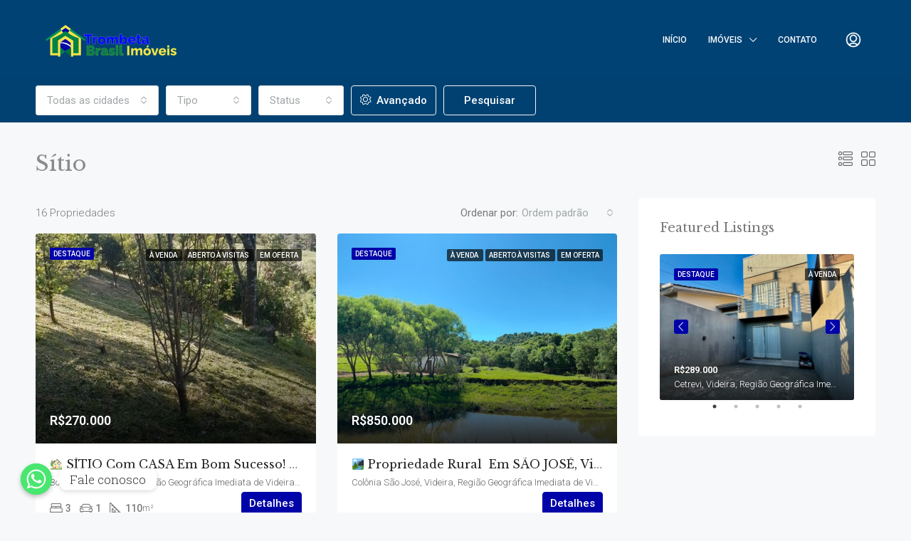

--- FILE ---
content_type: text/html; charset=UTF-8
request_url: https://trombetabrasilimoveis.com.br/tipo-de-imovel/sitio/
body_size: 39177
content:
<!doctype html>
<html dir="ltr" lang="pt-BR"
	prefix="og: https://ogp.me/ns#" >
<head>
	<meta charset="UTF-8" />
	<meta name="viewport" content="width=device-width, initial-scale=1.0" />
	<link rel="profile" href="https://gmpg.org/xfn/11" />
    <meta name="format-detection" content="telephone=no">
	<title>Sítio - trombetabrasilimoveis.com.br</title>

		<!-- All in One SEO 4.4.3 - aioseo.com -->
		<meta name="robots" content="max-image-preview:large" />
		<link rel="canonical" href="https://trombetabrasilimoveis.com.br/tipo-de-imovel/sitio/" />
		<link rel="next" href="https://trombetabrasilimoveis.com.br/tipo-de-imovel/sitio/page/2/" />
		<meta name="generator" content="All in One SEO (AIOSEO) 4.4.3" />
		<script type="application/ld+json" class="aioseo-schema">
			{"@context":"https:\/\/schema.org","@graph":[{"@type":"BreadcrumbList","@id":"https:\/\/trombetabrasilimoveis.com.br\/tipo-de-imovel\/sitio\/#breadcrumblist","itemListElement":[{"@type":"ListItem","@id":"https:\/\/trombetabrasilimoveis.com.br\/#listItem","position":1,"item":{"@type":"WebPage","@id":"https:\/\/trombetabrasilimoveis.com.br\/","name":"In\u00edcio","description":"Bem vindo a Trombeta Brasil Im\u00f3veis O futuro come\u00e7a aqui! Buscar im\u00f3veis Tipo de im\u00f3vel Comercial - Est\u00fadio - Sala comercialLotesResidencial - Apartamento - Casa - Ch\u00e1cara - S\u00edtio Cidade Todas as cidadesFraiburgoIomer\u00eaVideira Tamanho do im\u00f3vel Quartos12345678910Todos Valor Valor m\u00e1x.TodosR$5.000R$10.000R$50.000R$100.000R$200.000R$300.000R$400.000R$500.000R$600.000R$700.000R$800.000R$900.000R$1.000.000R$1.500.000R$2.000.000R$2.500.000R$5.000.000R$10.000.000 Valor m\u00e1x.TodosR$1.000R$2.000R$3.000R$4.000R$5.000R$7.500R$10.000R$15.000R$20.000R$25.000R$30.000R$40.000R$50.000R$75.000R$100.000R$150.000 Buscar Im\u00f3veis em destaque Descubra os im\u00f3veis que est\u00e3o em alta. Anterior Pr\u00f3ximo","url":"https:\/\/trombetabrasilimoveis.com.br\/"},"nextItem":"https:\/\/trombetabrasilimoveis.com.br\/tipo-de-imovel\/residencial\/#listItem"},{"@type":"ListItem","@id":"https:\/\/trombetabrasilimoveis.com.br\/tipo-de-imovel\/residencial\/#listItem","position":2,"item":{"@type":"WebPage","@id":"https:\/\/trombetabrasilimoveis.com.br\/tipo-de-imovel\/residencial\/","name":"Residencial","url":"https:\/\/trombetabrasilimoveis.com.br\/tipo-de-imovel\/residencial\/"},"nextItem":"https:\/\/trombetabrasilimoveis.com.br\/tipo-de-imovel\/sitio\/#listItem","previousItem":"https:\/\/trombetabrasilimoveis.com.br\/#listItem"},{"@type":"ListItem","@id":"https:\/\/trombetabrasilimoveis.com.br\/tipo-de-imovel\/sitio\/#listItem","position":3,"item":{"@type":"WebPage","@id":"https:\/\/trombetabrasilimoveis.com.br\/tipo-de-imovel\/sitio\/","name":"S\u00edtio","url":"https:\/\/trombetabrasilimoveis.com.br\/tipo-de-imovel\/sitio\/"},"previousItem":"https:\/\/trombetabrasilimoveis.com.br\/tipo-de-imovel\/residencial\/#listItem"}]},{"@type":"CollectionPage","@id":"https:\/\/trombetabrasilimoveis.com.br\/tipo-de-imovel\/sitio\/#collectionpage","url":"https:\/\/trombetabrasilimoveis.com.br\/tipo-de-imovel\/sitio\/","name":"S\u00edtio - trombetabrasilimoveis.com.br","inLanguage":"pt-BR","isPartOf":{"@id":"https:\/\/trombetabrasilimoveis.com.br\/#website"},"breadcrumb":{"@id":"https:\/\/trombetabrasilimoveis.com.br\/tipo-de-imovel\/sitio\/#breadcrumblist"}},{"@type":"Organization","@id":"https:\/\/trombetabrasilimoveis.com.br\/#organization","name":"trombetabrasilimoveis.com.br","url":"https:\/\/trombetabrasilimoveis.com.br\/"},{"@type":"WebSite","@id":"https:\/\/trombetabrasilimoveis.com.br\/#website","url":"https:\/\/trombetabrasilimoveis.com.br\/","name":"trombetabrasilimoveis.com.br","description":"Imobiliaria Atuante em Videira-SC e Regi\u00e3o.","inLanguage":"pt-BR","publisher":{"@id":"https:\/\/trombetabrasilimoveis.com.br\/#organization"}}]}
		</script>
		<!-- All in One SEO -->

<link rel='dns-prefetch' href='//fonts.googleapis.com' />
<link rel='preconnect' href='https://fonts.gstatic.com' crossorigin />
<link rel="alternate" type="application/rss+xml" title="Feed para trombetabrasilimoveis.com.br &raquo;" href="https://trombetabrasilimoveis.com.br/feed/" />
<link rel="alternate" type="application/rss+xml" title="Feed de comentários para trombetabrasilimoveis.com.br &raquo;" href="https://trombetabrasilimoveis.com.br/comments/feed/" />
<link rel="alternate" type="application/rss+xml" title="Feed para trombetabrasilimoveis.com.br &raquo; Sítio Tipo" href="https://trombetabrasilimoveis.com.br/tipo-de-imovel/sitio/feed/" />
<script type="text/javascript">
window._wpemojiSettings = {"baseUrl":"https:\/\/s.w.org\/images\/core\/emoji\/14.0.0\/72x72\/","ext":".png","svgUrl":"https:\/\/s.w.org\/images\/core\/emoji\/14.0.0\/svg\/","svgExt":".svg","source":{"concatemoji":"https:\/\/trombetabrasilimoveis.com.br\/wp-includes\/js\/wp-emoji-release.min.js?ver=6.3.7"}};
/*! This file is auto-generated */
!function(i,n){var o,s,e;function c(e){try{var t={supportTests:e,timestamp:(new Date).valueOf()};sessionStorage.setItem(o,JSON.stringify(t))}catch(e){}}function p(e,t,n){e.clearRect(0,0,e.canvas.width,e.canvas.height),e.fillText(t,0,0);var t=new Uint32Array(e.getImageData(0,0,e.canvas.width,e.canvas.height).data),r=(e.clearRect(0,0,e.canvas.width,e.canvas.height),e.fillText(n,0,0),new Uint32Array(e.getImageData(0,0,e.canvas.width,e.canvas.height).data));return t.every(function(e,t){return e===r[t]})}function u(e,t,n){switch(t){case"flag":return n(e,"\ud83c\udff3\ufe0f\u200d\u26a7\ufe0f","\ud83c\udff3\ufe0f\u200b\u26a7\ufe0f")?!1:!n(e,"\ud83c\uddfa\ud83c\uddf3","\ud83c\uddfa\u200b\ud83c\uddf3")&&!n(e,"\ud83c\udff4\udb40\udc67\udb40\udc62\udb40\udc65\udb40\udc6e\udb40\udc67\udb40\udc7f","\ud83c\udff4\u200b\udb40\udc67\u200b\udb40\udc62\u200b\udb40\udc65\u200b\udb40\udc6e\u200b\udb40\udc67\u200b\udb40\udc7f");case"emoji":return!n(e,"\ud83e\udef1\ud83c\udffb\u200d\ud83e\udef2\ud83c\udfff","\ud83e\udef1\ud83c\udffb\u200b\ud83e\udef2\ud83c\udfff")}return!1}function f(e,t,n){var r="undefined"!=typeof WorkerGlobalScope&&self instanceof WorkerGlobalScope?new OffscreenCanvas(300,150):i.createElement("canvas"),a=r.getContext("2d",{willReadFrequently:!0}),o=(a.textBaseline="top",a.font="600 32px Arial",{});return e.forEach(function(e){o[e]=t(a,e,n)}),o}function t(e){var t=i.createElement("script");t.src=e,t.defer=!0,i.head.appendChild(t)}"undefined"!=typeof Promise&&(o="wpEmojiSettingsSupports",s=["flag","emoji"],n.supports={everything:!0,everythingExceptFlag:!0},e=new Promise(function(e){i.addEventListener("DOMContentLoaded",e,{once:!0})}),new Promise(function(t){var n=function(){try{var e=JSON.parse(sessionStorage.getItem(o));if("object"==typeof e&&"number"==typeof e.timestamp&&(new Date).valueOf()<e.timestamp+604800&&"object"==typeof e.supportTests)return e.supportTests}catch(e){}return null}();if(!n){if("undefined"!=typeof Worker&&"undefined"!=typeof OffscreenCanvas&&"undefined"!=typeof URL&&URL.createObjectURL&&"undefined"!=typeof Blob)try{var e="postMessage("+f.toString()+"("+[JSON.stringify(s),u.toString(),p.toString()].join(",")+"));",r=new Blob([e],{type:"text/javascript"}),a=new Worker(URL.createObjectURL(r),{name:"wpTestEmojiSupports"});return void(a.onmessage=function(e){c(n=e.data),a.terminate(),t(n)})}catch(e){}c(n=f(s,u,p))}t(n)}).then(function(e){for(var t in e)n.supports[t]=e[t],n.supports.everything=n.supports.everything&&n.supports[t],"flag"!==t&&(n.supports.everythingExceptFlag=n.supports.everythingExceptFlag&&n.supports[t]);n.supports.everythingExceptFlag=n.supports.everythingExceptFlag&&!n.supports.flag,n.DOMReady=!1,n.readyCallback=function(){n.DOMReady=!0}}).then(function(){return e}).then(function(){var e;n.supports.everything||(n.readyCallback(),(e=n.source||{}).concatemoji?t(e.concatemoji):e.wpemoji&&e.twemoji&&(t(e.twemoji),t(e.wpemoji)))}))}((window,document),window._wpemojiSettings);
</script>
<style type="text/css">
img.wp-smiley,
img.emoji {
	display: inline !important;
	border: none !important;
	box-shadow: none !important;
	height: 1em !important;
	width: 1em !important;
	margin: 0 0.07em !important;
	vertical-align: -0.1em !important;
	background: none !important;
	padding: 0 !important;
}
</style>
	
<link rel='stylesheet' id='wp-block-library-css' href='https://trombetabrasilimoveis.com.br/wp-includes/css/dist/block-library/style.min.css?ver=6.3.7' type='text/css' media='all' />
<style id='classic-theme-styles-inline-css' type='text/css'>
/*! This file is auto-generated */
.wp-block-button__link{color:#fff;background-color:#32373c;border-radius:9999px;box-shadow:none;text-decoration:none;padding:calc(.667em + 2px) calc(1.333em + 2px);font-size:1.125em}.wp-block-file__button{background:#32373c;color:#fff;text-decoration:none}
</style>
<style id='global-styles-inline-css' type='text/css'>
body{--wp--preset--color--black: #000000;--wp--preset--color--cyan-bluish-gray: #abb8c3;--wp--preset--color--white: #ffffff;--wp--preset--color--pale-pink: #f78da7;--wp--preset--color--vivid-red: #cf2e2e;--wp--preset--color--luminous-vivid-orange: #ff6900;--wp--preset--color--luminous-vivid-amber: #fcb900;--wp--preset--color--light-green-cyan: #7bdcb5;--wp--preset--color--vivid-green-cyan: #00d084;--wp--preset--color--pale-cyan-blue: #8ed1fc;--wp--preset--color--vivid-cyan-blue: #0693e3;--wp--preset--color--vivid-purple: #9b51e0;--wp--preset--gradient--vivid-cyan-blue-to-vivid-purple: linear-gradient(135deg,rgba(6,147,227,1) 0%,rgb(155,81,224) 100%);--wp--preset--gradient--light-green-cyan-to-vivid-green-cyan: linear-gradient(135deg,rgb(122,220,180) 0%,rgb(0,208,130) 100%);--wp--preset--gradient--luminous-vivid-amber-to-luminous-vivid-orange: linear-gradient(135deg,rgba(252,185,0,1) 0%,rgba(255,105,0,1) 100%);--wp--preset--gradient--luminous-vivid-orange-to-vivid-red: linear-gradient(135deg,rgba(255,105,0,1) 0%,rgb(207,46,46) 100%);--wp--preset--gradient--very-light-gray-to-cyan-bluish-gray: linear-gradient(135deg,rgb(238,238,238) 0%,rgb(169,184,195) 100%);--wp--preset--gradient--cool-to-warm-spectrum: linear-gradient(135deg,rgb(74,234,220) 0%,rgb(151,120,209) 20%,rgb(207,42,186) 40%,rgb(238,44,130) 60%,rgb(251,105,98) 80%,rgb(254,248,76) 100%);--wp--preset--gradient--blush-light-purple: linear-gradient(135deg,rgb(255,206,236) 0%,rgb(152,150,240) 100%);--wp--preset--gradient--blush-bordeaux: linear-gradient(135deg,rgb(254,205,165) 0%,rgb(254,45,45) 50%,rgb(107,0,62) 100%);--wp--preset--gradient--luminous-dusk: linear-gradient(135deg,rgb(255,203,112) 0%,rgb(199,81,192) 50%,rgb(65,88,208) 100%);--wp--preset--gradient--pale-ocean: linear-gradient(135deg,rgb(255,245,203) 0%,rgb(182,227,212) 50%,rgb(51,167,181) 100%);--wp--preset--gradient--electric-grass: linear-gradient(135deg,rgb(202,248,128) 0%,rgb(113,206,126) 100%);--wp--preset--gradient--midnight: linear-gradient(135deg,rgb(2,3,129) 0%,rgb(40,116,252) 100%);--wp--preset--font-size--small: 13px;--wp--preset--font-size--medium: 20px;--wp--preset--font-size--large: 36px;--wp--preset--font-size--x-large: 42px;--wp--preset--spacing--20: 0.44rem;--wp--preset--spacing--30: 0.67rem;--wp--preset--spacing--40: 1rem;--wp--preset--spacing--50: 1.5rem;--wp--preset--spacing--60: 2.25rem;--wp--preset--spacing--70: 3.38rem;--wp--preset--spacing--80: 5.06rem;--wp--preset--shadow--natural: 6px 6px 9px rgba(0, 0, 0, 0.2);--wp--preset--shadow--deep: 12px 12px 50px rgba(0, 0, 0, 0.4);--wp--preset--shadow--sharp: 6px 6px 0px rgba(0, 0, 0, 0.2);--wp--preset--shadow--outlined: 6px 6px 0px -3px rgba(255, 255, 255, 1), 6px 6px rgba(0, 0, 0, 1);--wp--preset--shadow--crisp: 6px 6px 0px rgba(0, 0, 0, 1);}:where(.is-layout-flex){gap: 0.5em;}:where(.is-layout-grid){gap: 0.5em;}body .is-layout-flow > .alignleft{float: left;margin-inline-start: 0;margin-inline-end: 2em;}body .is-layout-flow > .alignright{float: right;margin-inline-start: 2em;margin-inline-end: 0;}body .is-layout-flow > .aligncenter{margin-left: auto !important;margin-right: auto !important;}body .is-layout-constrained > .alignleft{float: left;margin-inline-start: 0;margin-inline-end: 2em;}body .is-layout-constrained > .alignright{float: right;margin-inline-start: 2em;margin-inline-end: 0;}body .is-layout-constrained > .aligncenter{margin-left: auto !important;margin-right: auto !important;}body .is-layout-constrained > :where(:not(.alignleft):not(.alignright):not(.alignfull)){max-width: var(--wp--style--global--content-size);margin-left: auto !important;margin-right: auto !important;}body .is-layout-constrained > .alignwide{max-width: var(--wp--style--global--wide-size);}body .is-layout-flex{display: flex;}body .is-layout-flex{flex-wrap: wrap;align-items: center;}body .is-layout-flex > *{margin: 0;}body .is-layout-grid{display: grid;}body .is-layout-grid > *{margin: 0;}:where(.wp-block-columns.is-layout-flex){gap: 2em;}:where(.wp-block-columns.is-layout-grid){gap: 2em;}:where(.wp-block-post-template.is-layout-flex){gap: 1.25em;}:where(.wp-block-post-template.is-layout-grid){gap: 1.25em;}.has-black-color{color: var(--wp--preset--color--black) !important;}.has-cyan-bluish-gray-color{color: var(--wp--preset--color--cyan-bluish-gray) !important;}.has-white-color{color: var(--wp--preset--color--white) !important;}.has-pale-pink-color{color: var(--wp--preset--color--pale-pink) !important;}.has-vivid-red-color{color: var(--wp--preset--color--vivid-red) !important;}.has-luminous-vivid-orange-color{color: var(--wp--preset--color--luminous-vivid-orange) !important;}.has-luminous-vivid-amber-color{color: var(--wp--preset--color--luminous-vivid-amber) !important;}.has-light-green-cyan-color{color: var(--wp--preset--color--light-green-cyan) !important;}.has-vivid-green-cyan-color{color: var(--wp--preset--color--vivid-green-cyan) !important;}.has-pale-cyan-blue-color{color: var(--wp--preset--color--pale-cyan-blue) !important;}.has-vivid-cyan-blue-color{color: var(--wp--preset--color--vivid-cyan-blue) !important;}.has-vivid-purple-color{color: var(--wp--preset--color--vivid-purple) !important;}.has-black-background-color{background-color: var(--wp--preset--color--black) !important;}.has-cyan-bluish-gray-background-color{background-color: var(--wp--preset--color--cyan-bluish-gray) !important;}.has-white-background-color{background-color: var(--wp--preset--color--white) !important;}.has-pale-pink-background-color{background-color: var(--wp--preset--color--pale-pink) !important;}.has-vivid-red-background-color{background-color: var(--wp--preset--color--vivid-red) !important;}.has-luminous-vivid-orange-background-color{background-color: var(--wp--preset--color--luminous-vivid-orange) !important;}.has-luminous-vivid-amber-background-color{background-color: var(--wp--preset--color--luminous-vivid-amber) !important;}.has-light-green-cyan-background-color{background-color: var(--wp--preset--color--light-green-cyan) !important;}.has-vivid-green-cyan-background-color{background-color: var(--wp--preset--color--vivid-green-cyan) !important;}.has-pale-cyan-blue-background-color{background-color: var(--wp--preset--color--pale-cyan-blue) !important;}.has-vivid-cyan-blue-background-color{background-color: var(--wp--preset--color--vivid-cyan-blue) !important;}.has-vivid-purple-background-color{background-color: var(--wp--preset--color--vivid-purple) !important;}.has-black-border-color{border-color: var(--wp--preset--color--black) !important;}.has-cyan-bluish-gray-border-color{border-color: var(--wp--preset--color--cyan-bluish-gray) !important;}.has-white-border-color{border-color: var(--wp--preset--color--white) !important;}.has-pale-pink-border-color{border-color: var(--wp--preset--color--pale-pink) !important;}.has-vivid-red-border-color{border-color: var(--wp--preset--color--vivid-red) !important;}.has-luminous-vivid-orange-border-color{border-color: var(--wp--preset--color--luminous-vivid-orange) !important;}.has-luminous-vivid-amber-border-color{border-color: var(--wp--preset--color--luminous-vivid-amber) !important;}.has-light-green-cyan-border-color{border-color: var(--wp--preset--color--light-green-cyan) !important;}.has-vivid-green-cyan-border-color{border-color: var(--wp--preset--color--vivid-green-cyan) !important;}.has-pale-cyan-blue-border-color{border-color: var(--wp--preset--color--pale-cyan-blue) !important;}.has-vivid-cyan-blue-border-color{border-color: var(--wp--preset--color--vivid-cyan-blue) !important;}.has-vivid-purple-border-color{border-color: var(--wp--preset--color--vivid-purple) !important;}.has-vivid-cyan-blue-to-vivid-purple-gradient-background{background: var(--wp--preset--gradient--vivid-cyan-blue-to-vivid-purple) !important;}.has-light-green-cyan-to-vivid-green-cyan-gradient-background{background: var(--wp--preset--gradient--light-green-cyan-to-vivid-green-cyan) !important;}.has-luminous-vivid-amber-to-luminous-vivid-orange-gradient-background{background: var(--wp--preset--gradient--luminous-vivid-amber-to-luminous-vivid-orange) !important;}.has-luminous-vivid-orange-to-vivid-red-gradient-background{background: var(--wp--preset--gradient--luminous-vivid-orange-to-vivid-red) !important;}.has-very-light-gray-to-cyan-bluish-gray-gradient-background{background: var(--wp--preset--gradient--very-light-gray-to-cyan-bluish-gray) !important;}.has-cool-to-warm-spectrum-gradient-background{background: var(--wp--preset--gradient--cool-to-warm-spectrum) !important;}.has-blush-light-purple-gradient-background{background: var(--wp--preset--gradient--blush-light-purple) !important;}.has-blush-bordeaux-gradient-background{background: var(--wp--preset--gradient--blush-bordeaux) !important;}.has-luminous-dusk-gradient-background{background: var(--wp--preset--gradient--luminous-dusk) !important;}.has-pale-ocean-gradient-background{background: var(--wp--preset--gradient--pale-ocean) !important;}.has-electric-grass-gradient-background{background: var(--wp--preset--gradient--electric-grass) !important;}.has-midnight-gradient-background{background: var(--wp--preset--gradient--midnight) !important;}.has-small-font-size{font-size: var(--wp--preset--font-size--small) !important;}.has-medium-font-size{font-size: var(--wp--preset--font-size--medium) !important;}.has-large-font-size{font-size: var(--wp--preset--font-size--large) !important;}.has-x-large-font-size{font-size: var(--wp--preset--font-size--x-large) !important;}
.wp-block-navigation a:where(:not(.wp-element-button)){color: inherit;}
:where(.wp-block-post-template.is-layout-flex){gap: 1.25em;}:where(.wp-block-post-template.is-layout-grid){gap: 1.25em;}
:where(.wp-block-columns.is-layout-flex){gap: 2em;}:where(.wp-block-columns.is-layout-grid){gap: 2em;}
.wp-block-pullquote{font-size: 1.5em;line-height: 1.6;}
</style>
<link rel='stylesheet' id='custom-google-fonts-css' href='//fonts.googleapis.com/css?family=Roboto+Slab&#038;ver=6.3.7' type='text/css' media='all' />
<link rel='stylesheet' id='chaty-front-css-css' href='https://trombetabrasilimoveis.com.br/wp-content/plugins/chaty/css/chaty-front.min.css?ver=3.1.41695322893' type='text/css' media='all' />
<link rel='stylesheet' id='redux-extendify-styles-css' href='https://trombetabrasilimoveis.com.br/wp-content/plugins/redux-framework/redux-core/assets/css/extendify-utilities.css?ver=4.4.5' type='text/css' media='all' />
<link rel='stylesheet' id='hfe-style-css' href='https://trombetabrasilimoveis.com.br/wp-content/plugins/header-footer-elementor/assets/css/header-footer-elementor.css?ver=1.6.15' type='text/css' media='all' />
<link rel='stylesheet' id='elementor-icons-css' href='https://trombetabrasilimoveis.com.br/wp-content/plugins/elementor/assets/lib/eicons/css/elementor-icons.min.css?ver=5.21.0' type='text/css' media='all' />
<link rel='stylesheet' id='elementor-frontend-css' href='https://trombetabrasilimoveis.com.br/wp-content/plugins/elementor/assets/css/frontend-lite.min.css?ver=3.15.2' type='text/css' media='all' />
<link rel='stylesheet' id='swiper-css' href='https://trombetabrasilimoveis.com.br/wp-content/plugins/elementor/assets/lib/swiper/v8/css/swiper.min.css?ver=8.4.5' type='text/css' media='all' />
<link rel='stylesheet' id='elementor-post-7-css' href='https://trombetabrasilimoveis.com.br/wp-content/uploads/elementor/css/post-7.css?ver=1693935216' type='text/css' media='all' />
<link rel='stylesheet' id='elementor-pro-css' href='https://trombetabrasilimoveis.com.br/wp-content/plugins/elementor-pro/assets/css/frontend-lite.min.css?ver=3.15.1' type='text/css' media='all' />
<link rel='stylesheet' id='bootstrap-css' href='https://trombetabrasilimoveis.com.br/wp-content/themes/houzez/css/bootstrap.min.css?ver=4.5.0' type='text/css' media='all' />
<link rel='stylesheet' id='bootstrap-select-css' href='https://trombetabrasilimoveis.com.br/wp-content/themes/houzez/css/bootstrap-select.min.css?ver=1.13.18' type='text/css' media='all' />
<link rel='stylesheet' id='font-awesome-5-all-css' href='https://trombetabrasilimoveis.com.br/wp-content/themes/houzez/css/font-awesome/css/all.min.css?ver=5.14.0' type='text/css' media='all' />
<link rel='stylesheet' id='houzez-icons-css' href='https://trombetabrasilimoveis.com.br/wp-content/themes/houzez/css/icons.css?ver=2.8.5' type='text/css' media='all' />
<link rel='stylesheet' id='slick-min-css' href='https://trombetabrasilimoveis.com.br/wp-content/themes/houzez/css/slick-min.css?ver=2.8.5' type='text/css' media='all' />
<link rel='stylesheet' id='slick-theme-min-css' href='https://trombetabrasilimoveis.com.br/wp-content/themes/houzez/css/slick-theme-min.css?ver=2.8.5' type='text/css' media='all' />
<link rel='stylesheet' id='jquery-ui-css' href='https://trombetabrasilimoveis.com.br/wp-content/themes/houzez/css/jquery-ui.min.css?ver=1.12.1' type='text/css' media='all' />
<link rel='stylesheet' id='bootstrap-datepicker-css' href='https://trombetabrasilimoveis.com.br/wp-content/themes/houzez/css/bootstrap-datepicker.min.css?ver=1.8.0' type='text/css' media='all' />
<link rel='stylesheet' id='houzez-main-css' href='https://trombetabrasilimoveis.com.br/wp-content/themes/houzez/css/main.css?ver=2.8.5' type='text/css' media='all' />
<link rel='stylesheet' id='houzez-styling-options-css' href='https://trombetabrasilimoveis.com.br/wp-content/themes/houzez/css/styling-options.css?ver=2.8.5' type='text/css' media='all' />
<link rel='stylesheet' id='houzez-style-css' href='https://trombetabrasilimoveis.com.br/wp-content/themes/houzez/style.css?ver=2.8.5' type='text/css' media='all' />
<style id='houzez-style-inline-css' type='text/css'>

        @media (min-width: 1200px) {
          .container {
              max-width: 1210px;
          }
        }
        body {
            font-family: Roboto;
            font-size: 15px;
            font-weight: 300;
            line-height: 25px;
            text-transform: none;
        }
        .main-nav,
        .dropdown-menu,
        .login-register,
        .btn.btn-create-listing,
        .logged-in-nav,
        .btn-phone-number {
          font-family: Roboto;
          font-size: 12px;
          font-weight: 500;
          text-align: left;
          text-transform: uppercase;
        }

        .btn,
        .form-control,
        .bootstrap-select .text,
        .sort-by-title,
        .woocommerce ul.products li.product .button {
          font-family: Roboto;
          font-size: 15px; 
        }
        
        h1, h2, h3, h4, h5, h6, .item-title {
          font-family: Libre Baskerville;
          font-weight: 400;
          text-transform: capitalize;
        }

        .post-content-wrap h1, .post-content-wrap h2, .post-content-wrap h3, .post-content-wrap h4, .post-content-wrap h5, .post-content-wrap h6 {
          font-weight: 400;
          text-transform: capitalize;
          text-align: inherit; 
        }

        .top-bar-wrap {
            font-family: Roboto;
            font-size: 15px;
            font-weight: 300;
            line-height: 25px;
            text-align: left;
            text-transform: none;   
        }
        .footer-wrap {
            font-family: Roboto;
            font-size: 14px;
            font-weight: 300;
            line-height: 25px;
            text-align: left;
            text-transform: none;
        }
        
        .header-v1 .header-inner-wrap,
        .header-v1 .navbar-logged-in-wrap {
            line-height: 60px;
            height: 60px; 
        }
        .header-v2 .header-top .navbar {
          height: 110px; 
        }

        .header-v2 .header-bottom .header-inner-wrap,
        .header-v2 .header-bottom .navbar-logged-in-wrap {
          line-height: 54px;
          height: 54px; 
        }

        .header-v3 .header-top .header-inner-wrap,
        .header-v3 .header-top .header-contact-wrap {
          height: 80px;
          line-height: 80px; 
        }
        .header-v3 .header-bottom .header-inner-wrap,
        .header-v3 .header-bottom .navbar-logged-in-wrap {
          line-height: 54px;
          height: 54px; 
        }
        .header-v4 .header-inner-wrap,
        .header-v4 .navbar-logged-in-wrap {
          line-height: 110px;
          height: 110px; 
        }
        .header-v5 .header-top .header-inner-wrap,
        .header-v5 .header-top .navbar-logged-in-wrap {
          line-height: 110px;
          height: 110px; 
        }
        .header-v5 .header-bottom .header-inner-wrap {
          line-height: 54px;
          height: 54px; 
        }
        .header-v6 .header-inner-wrap,
        .header-v6 .navbar-logged-in-wrap {
          height: 60px;
          line-height: 60px; 
        }
        @media (min-width: 1200px) {
            .header-v5 .header-top .container {
                max-width: 1170px;
            }
        }
    
      body,
      .main-wrap,
      .fw-property-documents-wrap h3 span, 
      .fw-property-details-wrap h3 span {
        background-color: #f7f8f9; 
      }
      .houzez-main-wrap-v2, .main-wrap.agent-detail-page-v2 {
        background-color: #ffffff;
      }

       body,
      .form-control,
      .bootstrap-select .text,
      .item-title a,
      .listing-tabs .nav-tabs .nav-link,
      .item-wrap-v2 .item-amenities li span,
      .item-wrap-v2 .item-amenities li:before,
      .item-parallax-wrap .item-price-wrap,
      .list-view .item-body .item-price-wrap,
      .property-slider-item .item-price-wrap,
      .page-title-wrap .item-price-wrap,
      .agent-information .agent-phone span a,
      .property-overview-wrap ul li strong,
      .mobile-property-title .item-price-wrap .item-price,
      .fw-property-features-left li a,
      .lightbox-content-wrap .item-price-wrap,
      .blog-post-item-v1 .blog-post-title h3 a,
      .blog-post-content-widget h4 a,
      .property-item-widget .right-property-item-widget-wrap .item-price-wrap,
      .login-register-form .modal-header .login-register-tabs .nav-link.active,
      .agent-list-wrap .agent-list-content h2 a,
      .agent-list-wrap .agent-list-contact li a,
      .agent-contacts-wrap li a,
      .menu-edit-property li a,
      .statistic-referrals-list li a,
      .chart-nav .nav-pills .nav-link,
      .dashboard-table-properties td .property-payment-status,
      .dashboard-mobile-edit-menu-wrap .bootstrap-select > .dropdown-toggle.bs-placeholder,
      .payment-method-block .radio-tab .control-text,
      .post-title-wrap h2 a,
      .lead-nav-tab.nav-pills .nav-link,
      .deals-nav-tab.nav-pills .nav-link,
      .btn-light-grey-outlined:hover,
      button:not(.bs-placeholder) .filter-option-inner-inner,
      .fw-property-floor-plans-wrap .floor-plans-tabs a,
      .products > .product > .item-body > a,
      .woocommerce ul.products li.product .price,
      .woocommerce div.product p.price, 
      .woocommerce div.product span.price,
      .woocommerce #reviews #comments ol.commentlist li .meta,
      .woocommerce-MyAccount-navigation ul li a,
      .activitiy-item-close-button a,
      .property-section-wrap li a {
       color: #222222; 
     }


    
      a,
      a:hover,
      a:active,
      a:focus,
      .primary-text,
      .btn-clear,
      .btn-apply,
      .btn-primary-outlined,
      .btn-primary-outlined:before,
      .item-title a:hover,
      .sort-by .bootstrap-select .bs-placeholder,
      .sort-by .bootstrap-select > .btn,
      .sort-by .bootstrap-select > .btn:active,
      .page-link,
      .page-link:hover,
      .accordion-title:before,
      .blog-post-content-widget h4 a:hover,
      .agent-list-wrap .agent-list-content h2 a:hover,
      .agent-list-wrap .agent-list-contact li a:hover,
      .agent-contacts-wrap li a:hover,
      .agent-nav-wrap .nav-pills .nav-link,
      .dashboard-side-menu-wrap .side-menu-dropdown a.active,
      .menu-edit-property li a.active,
      .menu-edit-property li a:hover,
      .dashboard-statistic-block h3 .fa,
      .statistic-referrals-list li a:hover,
      .chart-nav .nav-pills .nav-link.active,
      .board-message-icon-wrap.active,
      .post-title-wrap h2 a:hover,
      .listing-switch-view .switch-btn.active,
      .item-wrap-v6 .item-price-wrap,
      .listing-v6 .list-view .item-body .item-price-wrap,
      .woocommerce nav.woocommerce-pagination ul li a, 
      .woocommerce nav.woocommerce-pagination ul li span,
      .woocommerce-MyAccount-navigation ul li a:hover,
      .property-schedule-tour-form-wrap .control input:checked ~ .control__indicator,
      .property-schedule-tour-form-wrap .control:hover,
      .property-walkscore-wrap-v2 .score-details .houzez-icon,
      .login-register .btn-icon-login-register + .dropdown-menu a,
      .activitiy-item-close-button a:hover,
      .property-section-wrap li a:hover,
      .agent-detail-page-v2 .agent-nav-wrap .nav-link.active {
        color: #0004a8; 
      }
      
      .agent-list-position a {
        color: #0004a8; 
      }

      .control input:checked ~ .control__indicator,
      .top-banner-wrap .nav-pills .nav-link,
      .btn-primary-outlined:hover,
      .page-item.active .page-link,
      .slick-prev:hover,
      .slick-prev:focus,
      .slick-next:hover,
      .slick-next:focus,
      .mobile-property-tools .nav-pills .nav-link.active,
      .login-register-form .modal-header,
      .agent-nav-wrap .nav-pills .nav-link.active,
      .board-message-icon-wrap .notification-circle,
      .primary-label,
      .fc-event, .fc-event-dot,
      .compare-table .table-hover > tbody > tr:hover,
      .post-tag,
      .datepicker table tr td.active.active,
      .datepicker table tr td.active.disabled,
      .datepicker table tr td.active.disabled.active,
      .datepicker table tr td.active.disabled.disabled,
      .datepicker table tr td.active.disabled:active,
      .datepicker table tr td.active.disabled:hover,
      .datepicker table tr td.active.disabled:hover.active,
      .datepicker table tr td.active.disabled:hover.disabled,
      .datepicker table tr td.active.disabled:hover:active,
      .datepicker table tr td.active.disabled:hover:hover,
      .datepicker table tr td.active.disabled:hover[disabled],
      .datepicker table tr td.active.disabled[disabled],
      .datepicker table tr td.active:active,
      .datepicker table tr td.active:hover,
      .datepicker table tr td.active:hover.active,
      .datepicker table tr td.active:hover.disabled,
      .datepicker table tr td.active:hover:active,
      .datepicker table tr td.active:hover:hover,
      .datepicker table tr td.active:hover[disabled],
      .datepicker table tr td.active[disabled],
      .ui-slider-horizontal .ui-slider-range,
      .btn-bubble {
        background-color: #0004a8; 
      }

      .control input:checked ~ .control__indicator,
      .btn-primary-outlined,
      .page-item.active .page-link,
      .mobile-property-tools .nav-pills .nav-link.active,
      .agent-nav-wrap .nav-pills .nav-link,
      .agent-nav-wrap .nav-pills .nav-link.active,
      .chart-nav .nav-pills .nav-link.active,
      .dashaboard-snake-nav .step-block.active,
      .fc-event,
      .fc-event-dot,
      .property-schedule-tour-form-wrap .control input:checked ~ .control__indicator,
      .agent-detail-page-v2 .agent-nav-wrap .nav-link.active {
        border-color: #0004a8; 
      }

      .slick-arrow:hover {
        background-color: rgba(0,4,168,0.7); 
      }

      .slick-arrow {
        background-color: #0004a8; 
      }

      .property-banner .nav-pills .nav-link.active {
        background-color: rgba(0,4,168,0.7) !important; 
      }

      .property-navigation-wrap a.active {
        color: #0004a8;
        -webkit-box-shadow: inset 0 -3px #0004a8;
        box-shadow: inset 0 -3px #0004a8; 
      }

      .btn-primary,
      .fc-button-primary,
      .woocommerce nav.woocommerce-pagination ul li a:focus, 
      .woocommerce nav.woocommerce-pagination ul li a:hover, 
      .woocommerce nav.woocommerce-pagination ul li span.current {
        color: #fff;
        background-color: #0004a8;
        border-color: #0004a8; 
      }
      .btn-primary:focus, .btn-primary:focus:active,
      .fc-button-primary:focus,
      .fc-button-primary:focus:active {
        color: #fff;
        background-color: #0004a8;
        border-color: #0004a8; 
      }
      .btn-primary:hover,
      .fc-button-primary:hover {
        color: #fff;
        background-color: #0004a8;
        border-color: #0004a8; 
      }
      .btn-primary:active, 
      .btn-primary:not(:disabled):not(:disabled):active,
      .fc-button-primary:active,
      .fc-button-primary:not(:disabled):not(:disabled):active {
        color: #fff;
        background-color: #0004a8;
        border-color: #0004a8; 
      }

      .btn-secondary,
      .woocommerce span.onsale,
      .woocommerce ul.products li.product .button,
      .woocommerce #respond input#submit.alt, 
      .woocommerce a.button.alt, 
      .woocommerce button.button.alt, 
      .woocommerce input.button.alt,
      .woocommerce #review_form #respond .form-submit input,
      .woocommerce #respond input#submit, 
      .woocommerce a.button, 
      .woocommerce button.button, 
      .woocommerce input.button {
        color: #fff;
        background-color: #004172;
        border-color: #004172; 
      }
      .woocommerce ul.products li.product .button:focus,
      .woocommerce ul.products li.product .button:active,
      .woocommerce #respond input#submit.alt:focus, 
      .woocommerce a.button.alt:focus, 
      .woocommerce button.button.alt:focus, 
      .woocommerce input.button.alt:focus,
      .woocommerce #respond input#submit.alt:active, 
      .woocommerce a.button.alt:active, 
      .woocommerce button.button.alt:active, 
      .woocommerce input.button.alt:active,
      .woocommerce #review_form #respond .form-submit input:focus,
      .woocommerce #review_form #respond .form-submit input:active,
      .woocommerce #respond input#submit:active, 
      .woocommerce a.button:active, 
      .woocommerce button.button:active, 
      .woocommerce input.button:active,
      .woocommerce #respond input#submit:focus, 
      .woocommerce a.button:focus, 
      .woocommerce button.button:focus, 
      .woocommerce input.button:focus {
        color: #fff;
        background-color: #004172;
        border-color: #004172; 
      }
      .btn-secondary:hover,
      .woocommerce ul.products li.product .button:hover,
      .woocommerce #respond input#submit.alt:hover, 
      .woocommerce a.button.alt:hover, 
      .woocommerce button.button.alt:hover, 
      .woocommerce input.button.alt:hover,
      .woocommerce #review_form #respond .form-submit input:hover,
      .woocommerce #respond input#submit:hover, 
      .woocommerce a.button:hover, 
      .woocommerce button.button:hover, 
      .woocommerce input.button:hover {
        color: #fff;
        background-color: #004172;
        border-color: #004172; 
      }
      .btn-secondary:active, 
      .btn-secondary:not(:disabled):not(:disabled):active {
        color: #fff;
        background-color: #004172;
        border-color: #004172; 
      }

      .btn-primary-outlined {
        color: #0004a8;
        background-color: transparent;
        border-color: #0004a8; 
      }
      .btn-primary-outlined:focus, .btn-primary-outlined:focus:active {
        color: #0004a8;
        background-color: transparent;
        border-color: #0004a8; 
      }
      .btn-primary-outlined:hover {
        color: #fff;
        background-color: #0004a8;
        border-color: #0004a8; 
      }
      .btn-primary-outlined:active, .btn-primary-outlined:not(:disabled):not(:disabled):active {
        color: #0004a8;
        background-color: rgba(26, 26, 26, 0);
        border-color: #0004a8; 
      }

      .btn-secondary-outlined {
        color: #004172;
        background-color: transparent;
        border-color: #004172; 
      }
      .btn-secondary-outlined:focus, .btn-secondary-outlined:focus:active {
        color: #004172;
        background-color: transparent;
        border-color: #004172; 
      }
      .btn-secondary-outlined:hover {
        color: #fff;
        background-color: #004172;
        border-color: #004172; 
      }
      .btn-secondary-outlined:active, .btn-secondary-outlined:not(:disabled):not(:disabled):active {
        color: #004172;
        background-color: rgba(26, 26, 26, 0);
        border-color: #004172; 
      }

      .btn-call {
        color: #004172;
        background-color: transparent;
        border-color: #004172; 
      }
      .btn-call:focus, .btn-call:focus:active {
        color: #004172;
        background-color: transparent;
        border-color: #004172; 
      }
      .btn-call:hover {
        color: #004172;
        background-color: rgba(26, 26, 26, 0);
        border-color: #004172; 
      }
      .btn-call:active, .btn-call:not(:disabled):not(:disabled):active {
        color: #004172;
        background-color: rgba(26, 26, 26, 0);
        border-color: #004172; 
      }
      .icon-delete .btn-loader:after{
          border-color: #0004a8 transparent #0004a8 transparent
      }
    
      .header-v1 {
        background-color: #004274;
        border-bottom: 1px solid #004274; 
      }

      .header-v1 a.nav-link {
        color: #FFFFFF; 
      }

      .header-v1 a.nav-link:hover,
      .header-v1 a.nav-link:active {
        color: #00aeff;
        background-color: rgba(0, 174, 255, 0.1); 
      }
      .header-desktop .main-nav .nav-link {
          letter-spacing: 0.0px;
      }
    
      .header-v2 .header-top,
      .header-v5 .header-top,
      .header-v2 .header-contact-wrap {
        background-color: #ffffff; 
      }

      .header-v2 .header-bottom, 
      .header-v5 .header-bottom {
        background-color: #004274;
      }

      .header-v2 .header-contact-wrap .header-contact-right, .header-v2 .header-contact-wrap .header-contact-right a, .header-contact-right a:hover, header-contact-right a:active {
        color: #004274; 
      }

      .header-v2 .header-contact-left {
        color: #004274; 
      }

      .header-v2 .header-bottom,
      .header-v2 .navbar-nav > li,
      .header-v2 .navbar-nav > li:first-of-type,
      .header-v5 .header-bottom,
      .header-v5 .navbar-nav > li,
      .header-v5 .navbar-nav > li:first-of-type {
        border-color: rgba(0, 174, 255, 0.2);
      }

      .header-v2 a.nav-link,
      .header-v5 a.nav-link {
        color: #ffffff; 
      }

      .header-v2 a.nav-link:hover,
      .header-v2 a.nav-link:active,
      .header-v5 a.nav-link:hover,
      .header-v5 a.nav-link:active {
        color: #00aeff;
        background-color: rgba(0, 174, 255, 0.1); 
      }

      .header-v2 .header-contact-right a:hover, 
      .header-v2 .header-contact-right a:active,
      .header-v3 .header-contact-right a:hover, 
      .header-v3 .header-contact-right a:active {
        background-color: transparent;
      }

      .header-v2 .header-social-icons a,
      .header-v5 .header-social-icons a {
        color: #004274; 
      }
    
      .header-v3 .header-top {
        background-color: #004274; 
      }

      .header-v3 .header-bottom {
        background-color: #004274; 
      }

      .header-v3 .header-contact,
      .header-v3-mobile {
        background-color: #00aeff;
        color: #ffffff; 
      }

      .header-v3 .header-bottom,
      .header-v3 .login-register,
      .header-v3 .navbar-nav > li,
      .header-v3 .navbar-nav > li:first-of-type {
        border-color: rgba(0, 174, 239, 0.2); 
      }

      .header-v3 a.nav-link, 
      .header-v3 .header-contact-right a:hover, .header-v3 .header-contact-right a:active {
        color: #FFFFFF; 
      }

      .header-v3 a.nav-link:hover,
      .header-v3 a.nav-link:active {
        color: #00aeff;
        background-color: rgba(0, 174, 255, 0.1); 
      }

      .header-v3 .header-social-icons a {
        color: #004274; 
      }
    
      .header-v4 {
        background-color: #004274; 
      }

      .header-v4 a.nav-link {
        color: #ffffff; 
      }

      .header-v4 a.nav-link:hover,
      .header-v4 a.nav-link:active {
        color: #ededed;
        background-color: rgba(0,66,116,0.81); 
      }
    
      .header-v6 .header-top {
        background-color: #004274; 
      }

      .header-v6 a.nav-link {
        color: #FFFFFF; 
      }

      .header-v6 a.nav-link:hover,
      .header-v6 a.nav-link:active {
        color: #00aeff;
        background-color: rgba(0, 174, 255, 0.1); 
      }

      .header-v6 .header-social-icons a {
        color: #FFFFFF; 
      }
    
      .header-mobile {
        background-color: #004274; 
      }
      .header-mobile .toggle-button-left,
      .header-mobile .toggle-button-right {
        color: #FFFFFF; 
      }

      .nav-mobile .logged-in-nav a,
      .nav-mobile .main-nav,
      .nav-mobile .navi-login-register {
        background-color: #325a72; 
      }

      .nav-mobile .logged-in-nav a,
      .nav-mobile .main-nav .nav-item .nav-item a,
      .nav-mobile .main-nav .nav-item a,
      .navi-login-register .main-nav .nav-item a {
        color: #ffffff;
        border-bottom: 1px solid #dce0e0;
        background-color: #325a72;
      }

      .nav-mobile .btn-create-listing,
      .navi-login-register .btn-create-listing {
        color: #fff;
        border: 1px solid #0004a8;
        background-color: #0004a8; 
      }

      .nav-mobile .btn-create-listing:hover, .nav-mobile .btn-create-listing:active,
      .navi-login-register .btn-create-listing:hover,
      .navi-login-register .btn-create-listing:active {
        color: #fff;
        border: 1px solid #0004a8;
        background-color: rgba(0, 174, 255, 0.65); 
      }
    
      .header-transparent-wrap .header-v4 {
        background-color: transparent;
        border-bottom: 1px solid rgba(25,29,177,0.24); 
      }

      .header-transparent-wrap .header-v4 a {
        color: #ffffff; 
      }

      .header-transparent-wrap .header-v4 a:hover,
      .header-transparent-wrap .header-v4 a:active {
        color: #ededed;
        background-color: rgba(255, 255, 255, 0.1); 
      }
    
      .main-nav .navbar-nav .nav-item .dropdown-menu,
      .login-register .login-register-nav li .dropdown-menu {
        background-color: rgba(0,65,114,0.58); 
      }

      .login-register .login-register-nav li .dropdown-menu:before {
          border-left-color: rgba(0,65,114,0.58);
          border-top-color: rgba(0,65,114,0.58);
      }

      .main-nav .navbar-nav .nav-item .nav-item a,
      .login-register .login-register-nav li .dropdown-menu .nav-item a {
        color: #ffffff;
        border-bottom: 1px solid transparent; 
      }

      .main-nav .navbar-nav .nav-item .nav-item a:hover,
      .main-nav .navbar-nav .nav-item .nav-item a:active,
      .login-register .login-register-nav li .dropdown-menu .nav-item a:hover {
        color: #efefef; 
      }
      .main-nav .navbar-nav .nav-item .nav-item a:hover,
      .main-nav .navbar-nav .nav-item .nav-item a:active,
      .login-register .login-register-nav li .dropdown-menu .nav-item a:hover {
          background-color: rgba(0,62,109,0.99);
      }
    
      .header-main-wrap .btn-create-listing {
        color: #7a7a7a;
        border: 1px solid #004274;
        background-color: #eaeaea; 
      }

      .header-main-wrap .btn-create-listing:hover,
      .header-main-wrap .btn-create-listing:active {
        color: rgba(122,122,122,0.86);
        border: 1px solid #191db1;
        background-color: rgba(234,234,234,1); 
      }
    
      .header-transparent-wrap .header-v4 .btn-create-listing {
        color: #ffffff;
        border: 1px solid #ffffff;
        background-color: rgba(25,29,177,0.29); 
      }

      .header-transparent-wrap .header-v4 .btn-create-listing:hover,
      .header-transparent-wrap .header-v4 .btn-create-listing:active {
        color: rgba(255,255,255,1);
        border: 1px solid #ffffff;
        background-color: rgba(25,29,177,0.3); 
      }
    
      .header-transparent-wrap .logged-in-nav a,
      .logged-in-nav a {
        color: #7a7a7a;
        border-color: transparent;
        background-color: #FFFFFF; 
      }

      .header-transparent-wrap .logged-in-nav a:hover,
      .header-transparent-wrap .logged-in-nav a:active,
      .logged-in-nav a:hover,
      .logged-in-nav a:active {
        color: #7a7a7a;
        background-color: rgba(241,241,241,1);
        border-color: transparent; 
      }
    
      .login-register-nav a {
        color: #ffffff;
      }
      .login-register-nav a:hover {
        color: #f2f2f2;
        background-color: transparent;
      }.header-transparent-wrap .login-register-nav a {
        color: #ffffff;
      }
      .header-transparent-wrap .login-register-nav a:hover {
        color: #f9f9f9;
      }
      .form-control::-webkit-input-placeholder,
      .search-banner-wrap ::-webkit-input-placeholder,
      .advanced-search ::-webkit-input-placeholder,
      .advanced-search-banner-wrap ::-webkit-input-placeholder,
      .overlay-search-advanced-module ::-webkit-input-placeholder {
        color: #a1a7a8; 
      }
      .bootstrap-select > .dropdown-toggle.bs-placeholder, 
      .bootstrap-select > .dropdown-toggle.bs-placeholder:active, 
      .bootstrap-select > .dropdown-toggle.bs-placeholder:focus, 
      .bootstrap-select > .dropdown-toggle.bs-placeholder:hover {
        color: #a1a7a8; 
      }
      .form-control::placeholder,
      .search-banner-wrap ::-webkit-input-placeholder,
      .advanced-search ::-webkit-input-placeholder,
      .advanced-search-banner-wrap ::-webkit-input-placeholder,
      .overlay-search-advanced-module ::-webkit-input-placeholder {
        color: #a1a7a8; 
      }

      .search-banner-wrap ::-moz-placeholder,
      .advanced-search ::-moz-placeholder,
      .advanced-search-banner-wrap ::-moz-placeholder,
      .overlay-search-advanced-module ::-moz-placeholder {
        color: #a1a7a8; 
      }

      .search-banner-wrap :-ms-input-placeholder,
      .advanced-search :-ms-input-placeholder,
      .advanced-search-banner-wrap ::-ms-input-placeholder,
      .overlay-search-advanced-module ::-ms-input-placeholder {
        color: #a1a7a8; 
      }

      .search-banner-wrap :-moz-placeholder,
      .advanced-search :-moz-placeholder,
      .advanced-search-banner-wrap :-moz-placeholder,
      .overlay-search-advanced-module :-moz-placeholder {
        color: #a1a7a8; 
      }

      .advanced-search .form-control,
      .advanced-search .bootstrap-select > .btn,
      .location-trigger,
      .vertical-search-wrap .form-control,
      .vertical-search-wrap .bootstrap-select > .btn,
      .step-search-wrap .form-control,
      .step-search-wrap .bootstrap-select > .btn,
      .advanced-search-banner-wrap .form-control,
      .advanced-search-banner-wrap .bootstrap-select > .btn,
      .search-banner-wrap .form-control,
      .search-banner-wrap .bootstrap-select > .btn,
      .overlay-search-advanced-module .form-control,
      .overlay-search-advanced-module .bootstrap-select > .btn,
      .advanced-search-v2 .advanced-search-btn,
      .advanced-search-v2 .advanced-search-btn:hover {
        border-color: #dce0e0; 
      }

      .advanced-search-nav,
      .search-expandable,
      .overlay-search-advanced-module {
        background-color: #004172; 
      }
      .btn-search {
        color: #ffffff;
        background-color: #004172;
        border-color: #f4f4f4;
      }
      .btn-search:hover, .btn-search:active  {
        color: #ffffff;
        background-color: #0c4672;
        border-color: #eaeaea;
      }
      .advanced-search-btn {
        color: #ffffff;
        background-color: #004274;
        border-color: #f4f4f4; 
      }
      .advanced-search-btn:hover, .advanced-search-btn:active {
        color: #efefef;
        background-color: #004274;
        border-color: #eaeaea; 
      }
      .advanced-search-btn:focus {
        color: #ffffff;
        background-color: #004274;
        border-color: #f4f4f4; 
      }
      .search-expandable-label {
        color: #ffffff;
        background-color: #004172;
      }
      .advanced-search-nav {
        padding-top: 10px;
        padding-bottom: 10px;
      }
      .features-list-wrap .control--checkbox,
      .features-list-wrap .control--radio,
      .range-text, 
      .features-list-wrap .control--checkbox, 
      .features-list-wrap .btn-features-list, 
      .overlay-search-advanced-module .search-title, 
      .overlay-search-advanced-module .overlay-search-module-close {
          color: #FFFFFF;
      }
      .advanced-search-half-map {
        background-color: #FFFFFF; 
      }
      .advanced-search-half-map .range-text, 
      .advanced-search-half-map .features-list-wrap .control--checkbox, 
      .advanced-search-half-map .features-list-wrap .btn-features-list {
          color: #222222;
      }
    
      .save-search-btn {
          border-color: #28a745 ;
          background-color: #28a745 ;
          color: #ffffff ;
      }
      .save-search-btn:hover,
      .save-search-btn:active {
          border-color: #28a745;
          background-color: #28a745 ;
          color: #ffffff ;
      }
    .label-featured {
      background-color: #0004a8;
      color: #ffffff; 
    }
    
    .dashboard-side-wrap {
      background-color: #002B4B; 
    }

    .side-menu a {
      color: #839EB2; 
    }

    .side-menu a.active,
    .side-menu .side-menu-parent-selected > a,
    .side-menu-dropdown a,
    .side-menu a:hover {
      color: #ffffff; 
    }
    .dashboard-side-menu-wrap .side-menu-dropdown a.active {
      color: #0004a8
    }
    
      .detail-wrap {
        background-color: rgba(0,174,255,0.1);
        border-color: #0004a8; 
      }
    .top-bar-wrap,
    .top-bar-wrap .dropdown-menu,
    .switcher-wrap .dropdown-menu {
      background-color: #000000;
    }
    .top-bar-wrap a,
    .top-bar-contact,
    .top-bar-slogan,
    .top-bar-wrap .btn,
    .top-bar-wrap .dropdown-menu,
    .switcher-wrap .dropdown-menu,
    .top-bar-wrap .navbar-toggler {
      color: #ffffff;
    }
    .top-bar-wrap a:hover,
    .top-bar-wrap a:active,
    .top-bar-wrap .btn:hover,
    .top-bar-wrap .btn:active,
    .top-bar-wrap .dropdown-menu li:hover,
    .top-bar-wrap .dropdown-menu li:active,
    .switcher-wrap .dropdown-menu li:hover,
    .switcher-wrap .dropdown-menu li:active {
      color: rgba(0,4,168,0.67);
    }
    .class-energy-indicator:nth-child(1) {
        background-color: #33a357;
    }
    .class-energy-indicator:nth-child(2) {
        background-color: #79b752;
    }
    .class-energy-indicator:nth-child(3) {
        background-color: #c3d545;
    }
    .class-energy-indicator:nth-child(4) {
        background-color: #fff12c;
    }
    .class-energy-indicator:nth-child(5) {
        background-color: #edb731;
    }
    .class-energy-indicator:nth-child(6) {
        background-color: #d66f2c;
    }
    .class-energy-indicator:nth-child(7) {
        background-color: #cc232a;
    }
    .class-energy-indicator:nth-child(8) {
        background-color: #cc232a;
    }
    .class-energy-indicator:nth-child(9) {
        background-color: #cc232a;
    }
    .class-energy-indicator:nth-child(10) {
        background-color: #cc232a;
    }
    
      .agent-detail-page-v2 .agent-profile-wrap { background-color:#0e4c7b }
      .agent-detail-page-v2 .agent-list-position a, .agent-detail-page-v2 .agent-profile-header h1, .agent-detail-page-v2 .rating-score-text, .agent-detail-page-v2 .agent-profile-address address, .agent-detail-page-v2 .badge-success { color:#ffffff }

      .agent-detail-page-v2 .all-reviews, .agent-detail-page-v2 .agent-profile-cta a { color:#ffffff }
    
    .footer-top-wrap {
      background-color: #004274; 
    }

    .footer-bottom-wrap {
      background-color: #00335A; 
    }

    .footer-top-wrap,
    .footer-top-wrap a,
    .footer-bottom-wrap,
    .footer-bottom-wrap a,
    .footer-top-wrap .property-item-widget .right-property-item-widget-wrap .item-amenities,
    .footer-top-wrap .property-item-widget .right-property-item-widget-wrap .item-price-wrap,
    .footer-top-wrap .blog-post-content-widget h4 a,
    .footer-top-wrap .blog-post-content-widget,
    .footer-top-wrap .form-tools .control,
    .footer-top-wrap .slick-dots li.slick-active button:before,
    .footer-top-wrap .slick-dots li button::before,
    .footer-top-wrap .widget ul:not(.item-amenities):not(.item-price-wrap):not(.contact-list):not(.dropdown-menu):not(.nav-tabs) li span {
      color: #ffffff; 
    }
    
          .footer-top-wrap a:hover,
          .footer-bottom-wrap a:hover,
          .footer-top-wrap .blog-post-content-widget h4 a:hover {
            color: rgba(247,247,253,0.48); 
          }
        .houzez-osm-cluster {
            background-image: url(https://demo01.houzez.co/wp-content/themes/houzez/img/map/cluster-icon.png);
            text-align: center;
            color: #fff;
            width: 48px;
            height: 48px;
            line-height: 48px;
        }
    
</style>
<link rel="preload" as="style" href="https://fonts.googleapis.com/css?family=Roboto:100,300,400,500,700,900,100italic,300italic,400italic,500italic,700italic,900italic%7CLibre%20Baskerville:400&#038;display=swap&#038;ver=1695831122" /><link rel="stylesheet" href="https://fonts.googleapis.com/css?family=Roboto:100,300,400,500,700,900,100italic,300italic,400italic,500italic,700italic,900italic%7CLibre%20Baskerville:400&#038;display=swap&#038;ver=1695831122" media="print" onload="this.media='all'"><noscript><link rel="stylesheet" href="https://fonts.googleapis.com/css?family=Roboto:100,300,400,500,700,900,100italic,300italic,400italic,500italic,700italic,900italic%7CLibre%20Baskerville:400&#038;display=swap&#038;ver=1695831122" /></noscript><link rel='stylesheet' id='google-fonts-1-css' href='https://fonts.googleapis.com/css?family=Roboto%3A100%2C100italic%2C200%2C200italic%2C300%2C300italic%2C400%2C400italic%2C500%2C500italic%2C600%2C600italic%2C700%2C700italic%2C800%2C800italic%2C900%2C900italic%7CRoboto+Slab%3A100%2C100italic%2C200%2C200italic%2C300%2C300italic%2C400%2C400italic%2C500%2C500italic%2C600%2C600italic%2C700%2C700italic%2C800%2C800italic%2C900%2C900italic&#038;display=swap&#038;ver=6.3.7' type='text/css' media='all' />
<link rel="preconnect" href="https://fonts.gstatic.com/" crossorigin><script type='text/javascript' src='https://trombetabrasilimoveis.com.br/wp-includes/js/jquery/jquery.min.js?ver=3.7.0' id='jquery-core-js'></script>
<script type='text/javascript' src='https://trombetabrasilimoveis.com.br/wp-includes/js/jquery/jquery-migrate.min.js?ver=3.4.1' id='jquery-migrate-js'></script>
<link rel="https://api.w.org/" href="https://trombetabrasilimoveis.com.br/wp-json/" /><link rel="alternate" type="application/json" href="https://trombetabrasilimoveis.com.br/wp-json/wp/v2/property_type/88" /><link rel="EditURI" type="application/rsd+xml" title="RSD" href="https://trombetabrasilimoveis.com.br/xmlrpc.php?rsd" />
<meta name="generator" content="WordPress 6.3.7" />
<meta name="generator" content="Redux 4.4.5" /><!-- Favicon --><link rel="shortcut icon" href="https://trombetabrasilimoveis.com.br/wp-content/uploads/2023/08/FaviconTest.png"><meta name="generator" content="Elementor 3.15.2; features: e_dom_optimization, e_optimized_assets_loading, e_optimized_css_loading, additional_custom_breakpoints; settings: css_print_method-external, google_font-enabled, font_display-swap">
<noscript><style>.lazyload[data-src]{display:none !important;}</style></noscript><style>.lazyload{background-image:none !important;}.lazyload:before{background-image:none !important;}</style><meta name="generator" content="Powered by Slider Revolution 6.6.15 - responsive, Mobile-Friendly Slider Plugin for WordPress with comfortable drag and drop interface." />
<script>function setREVStartSize(e){
			//window.requestAnimationFrame(function() {
				window.RSIW = window.RSIW===undefined ? window.innerWidth : window.RSIW;
				window.RSIH = window.RSIH===undefined ? window.innerHeight : window.RSIH;
				try {
					var pw = document.getElementById(e.c).parentNode.offsetWidth,
						newh;
					pw = pw===0 || isNaN(pw) || (e.l=="fullwidth" || e.layout=="fullwidth") ? window.RSIW : pw;
					e.tabw = e.tabw===undefined ? 0 : parseInt(e.tabw);
					e.thumbw = e.thumbw===undefined ? 0 : parseInt(e.thumbw);
					e.tabh = e.tabh===undefined ? 0 : parseInt(e.tabh);
					e.thumbh = e.thumbh===undefined ? 0 : parseInt(e.thumbh);
					e.tabhide = e.tabhide===undefined ? 0 : parseInt(e.tabhide);
					e.thumbhide = e.thumbhide===undefined ? 0 : parseInt(e.thumbhide);
					e.mh = e.mh===undefined || e.mh=="" || e.mh==="auto" ? 0 : parseInt(e.mh,0);
					if(e.layout==="fullscreen" || e.l==="fullscreen")
						newh = Math.max(e.mh,window.RSIH);
					else{
						e.gw = Array.isArray(e.gw) ? e.gw : [e.gw];
						for (var i in e.rl) if (e.gw[i]===undefined || e.gw[i]===0) e.gw[i] = e.gw[i-1];
						e.gh = e.el===undefined || e.el==="" || (Array.isArray(e.el) && e.el.length==0)? e.gh : e.el;
						e.gh = Array.isArray(e.gh) ? e.gh : [e.gh];
						for (var i in e.rl) if (e.gh[i]===undefined || e.gh[i]===0) e.gh[i] = e.gh[i-1];
											
						var nl = new Array(e.rl.length),
							ix = 0,
							sl;
						e.tabw = e.tabhide>=pw ? 0 : e.tabw;
						e.thumbw = e.thumbhide>=pw ? 0 : e.thumbw;
						e.tabh = e.tabhide>=pw ? 0 : e.tabh;
						e.thumbh = e.thumbhide>=pw ? 0 : e.thumbh;
						for (var i in e.rl) nl[i] = e.rl[i]<window.RSIW ? 0 : e.rl[i];
						sl = nl[0];
						for (var i in nl) if (sl>nl[i] && nl[i]>0) { sl = nl[i]; ix=i;}
						var m = pw>(e.gw[ix]+e.tabw+e.thumbw) ? 1 : (pw-(e.tabw+e.thumbw)) / (e.gw[ix]);
						newh =  (e.gh[ix] * m) + (e.tabh + e.thumbh);
					}
					var el = document.getElementById(e.c);
					if (el!==null && el) el.style.height = newh+"px";
					el = document.getElementById(e.c+"_wrapper");
					if (el!==null && el) {
						el.style.height = newh+"px";
						el.style.display = "block";
					}
				} catch(e){
					console.log("Failure at Presize of Slider:" + e)
				}
			//});
		  };</script>
		<style type="text/css" id="wp-custom-css">
			
.footer-contact-list .map-footer-list i {
    margin-right: 10px; /* Ajuste a margem conforme necessário */
}

.footer-contact-list .map-footer-list p {
    margin: 0; /* Remova as margens padrão do parágrafo */
}
 .footer-contact-list {
	margin-top: -20px;
	width: 500px;
}
.footer-contact-list h5 {
	font-family: 'Roboto' sans-serif;
	;
}
.footer-contact-list i {
	font-size: 20px;
	margin-right: 5px;

}

.footer-contact-list .map-footer-list {
	display: flex;
	flex-direction: row;
	position: relative;
	justify-content: start;
	
	flex-wrap: wrap
}
.footer-contact-list p {
/* 	width: 70% */
}
.footer-contact-list .map-footer-list i {
/* 	width: 20%; */

}
.top-divider-footer1 {
	width: 50%;
	margin: 0
} */		</style>
		<style id="wpforms-css-vars-root">
				:root {
					--wpforms-field-border-radius: 3px;
--wpforms-field-background-color: #ffffff;
--wpforms-field-border-color: rgba( 0, 0, 0, 0.25 );
--wpforms-field-text-color: rgba( 0, 0, 0, 0.7 );
--wpforms-label-color: rgba( 0, 0, 0, 0.85 );
--wpforms-label-sublabel-color: rgba( 0, 0, 0, 0.55 );
--wpforms-label-error-color: #d63637;
--wpforms-button-border-radius: 3px;
--wpforms-button-background-color: #066aab;
--wpforms-button-text-color: #ffffff;
--wpforms-field-size-input-height: 43px;
--wpforms-field-size-input-spacing: 15px;
--wpforms-field-size-font-size: 16px;
--wpforms-field-size-line-height: 19px;
--wpforms-field-size-padding-h: 14px;
--wpforms-field-size-checkbox-size: 16px;
--wpforms-field-size-sublabel-spacing: 5px;
--wpforms-field-size-icon-size: 1;
--wpforms-label-size-font-size: 16px;
--wpforms-label-size-line-height: 19px;
--wpforms-label-size-sublabel-font-size: 14px;
--wpforms-label-size-sublabel-line-height: 17px;
--wpforms-button-size-font-size: 17px;
--wpforms-button-size-height: 41px;
--wpforms-button-size-padding-h: 15px;
--wpforms-button-size-margin-top: 10px;

				}
			</style></head>

<body class="archive tax-property_type term-sitio term-88 ehf-template-houzez ehf-stylesheet-houzez houzez-footer-position elementor-default elementor-kit-7">

<div class="nav-mobile">
    <div class="main-nav navbar slideout-menu slideout-menu-left" id="nav-mobile">
        <ul id="mobile-main-nav" class="navbar-nav mobile-navbar-nav"><li  class="nav-item menu-item menu-item-type-post_type menu-item-object-page menu-item-home "><a  class="nav-link " href="https://trombetabrasilimoveis.com.br/">Início</a> </li>
<li  class="nav-item menu-item menu-item-type-post_type menu-item-object-page menu-item-has-children dropdown"><a  class="nav-link " href="https://trombetabrasilimoveis.com.br/imoveis-3/">Imóveis</a> <span class="nav-mobile-trigger dropdown-toggle" data-toggle="dropdown">
                <i class="houzez-icon arrow-down-1"></i>
            </span>
<ul class="dropdown-menu">
<li  class="nav-item menu-item menu-item-type-taxonomy menu-item-object-property_type "><a  class="dropdown-item " href="https://trombetabrasilimoveis.com.br/tipo-de-imovel/comercial/">Comercial</a> </li>
<li  class="nav-item menu-item menu-item-type-taxonomy menu-item-object-property_type current-property_type-ancestor "><a  class="dropdown-item " href="https://trombetabrasilimoveis.com.br/tipo-de-imovel/residencial/">Residencial</a> </li>
</ul>
</li>
<li  class="nav-item menu-item menu-item-type-post_type menu-item-object-page "><a  class="nav-link " href="https://trombetabrasilimoveis.com.br/contact/">Contato</a> </li>
</ul>	    </div><!-- main-nav -->
    <nav class="navi-login-register slideout-menu slideout-menu-right" id="navi-user">
	
	

    	<ul class="logged-in-nav">
		
				<li class="login-link">
			<a href="#" data-toggle="modal" data-target="#login-register-form"><i class="houzez-icon icon-lock-5 mr-1"></i> Login</a>
		</li><!-- .has-chil -->
		
				
	</ul><!-- .main-nav -->
	</nav><!-- .navi -->


  
</div><!-- nav-mobile -->

	<main id="main-wrap" class="main-wrap">

	<header class="header-main-wrap ">
    <div id="header-section" class="header-desktop header-v4" data-sticky="0">
	<div class="container">
		<div class="header-inner-wrap">
			<div class="navbar d-flex align-items-center">

				

	<div class="logo logo-desktop">
		<a href="https://trombetabrasilimoveis.com.br/">
							<img src="[data-uri]" height="110" width="210" alt="logo" data-src="https://trombetabrasilimoveis.com.br/wp-content/uploads/2023/09/brasil-imoveis-logo-unica.svg" decoding="async" class="lazyload" data-eio-rwidth="210" data-eio-rheight="110"><noscript><img src="https://trombetabrasilimoveis.com.br/wp-content/uploads/2023/09/brasil-imoveis-logo-unica.svg" height="110" width="210" alt="logo" data-eio="l"></noscript>
					</a>
	</div>

				<nav class="main-nav on-hover-menu navbar-expand-lg flex-grow-1">
					<ul id="main-nav" class="navbar-nav justify-content-end"><li id='menu-item-17368'  class="nav-item menu-item menu-item-type-post_type menu-item-object-page menu-item-home "><a  class="nav-link " href="https://trombetabrasilimoveis.com.br/">Início</a> </li>
<li id='menu-item-17889'  class="nav-item menu-item menu-item-type-post_type menu-item-object-page menu-item-has-children dropdown"><a  class="nav-link dropdown-toggle" href="https://trombetabrasilimoveis.com.br/imoveis-3/">Imóveis</a> 
<ul class="dropdown-menu">
<li id='menu-item-17969'  class="nav-item menu-item menu-item-type-taxonomy menu-item-object-property_type "><a  class="dropdown-item " href="https://trombetabrasilimoveis.com.br/tipo-de-imovel/comercial/">Comercial</a> </li>
<li id='menu-item-17968'  class="nav-item menu-item menu-item-type-taxonomy menu-item-object-property_type current-property_type-ancestor "><a  class="dropdown-item " href="https://trombetabrasilimoveis.com.br/tipo-de-imovel/residencial/">Residencial</a> </li>
</ul>
</li>
<li id='menu-item-17977'  class="nav-item menu-item menu-item-type-post_type menu-item-object-page "><a  class="nav-link " href="https://trombetabrasilimoveis.com.br/contact/">Contato</a> </li>
</ul>					</nav><!-- main-nav -->

				<div class="login-register on-hover-menu">
	<ul class="login-register-nav dropdown d-flex align-items-center">

				
		
								<li class="nav-item login-link">
						<a class="btn btn-icon-login-register" href="#" data-toggle="modal" data-target="#login-register-form"><i class="houzez-icon icon-single-neutral-circle"></i></a>
												<ul class="dropdown-menu">
							<li class="nav-item">
								<a class="favorite-btn dropdown-item" href="https://trombetabrasilimoveis.com.br/favorite-properties/"><i class="houzez-icon icon-love-it mr-2"></i> Favoritos <span class="btn-bubble frvt-count">0</span></a>
							</li>
						</ul>
											</li>
				
		
		
	</ul>
</div>
			</div><!-- navbar -->
		</div><!-- header-inner-wrap -->
	</div><!-- .container -->    
</div><!-- .header-v1 --><div id="header-mobile" class="header-mobile d-flex align-items-center" data-sticky="">
	<div class="header-mobile-left">
		<button class="btn toggle-button-left">
			<i class="houzez-icon icon-navigation-menu"></i>
		</button><!-- toggle-button-left -->	
	</div><!-- .header-mobile-left -->
	<div class="header-mobile-center flex-grow-1">
		<div class="logo logo-mobile">
	<a href="https://trombetabrasilimoveis.com.br/">
	    	       <img src="[data-uri]" height="54" width="127" alt="Mobile logo" data-src="https://trombetabrasilimoveis.com.br/wp-content/uploads/2023/09/brasil-imoveis-logo-unica.svg" decoding="async" class="lazyload" data-eio-rwidth="127" data-eio-rheight="54"><noscript><img src="https://trombetabrasilimoveis.com.br/wp-content/uploads/2023/09/brasil-imoveis-logo-unica.svg" height="54" width="127" alt="Mobile logo" data-eio="l"></noscript>
	    	</a>
</div>	</div>

	<div class="header-mobile-right">
				<button class="btn toggle-button-right">
			<i class="houzez-icon icon-single-neutral-circle ml-1"></i>
		</button><!-- toggle-button-right -->	
			</div><!-- .header-mobile-right -->
	
</div><!-- header-mobile --></header><!-- .header-main-wrap -->
	<section id="desktop-header-search" class="advanced-search advanced-search-nav " data-hidden="0" data-sticky='1'>
	<div class="container">
		<form class="houzez-search-form-js " method="get" autocomplete="off" action="https://trombetabrasilimoveis.com.br/search-results/">

						
			<div class="advanced-search-v1 ">
				<div class="d-flex">
					<div class="flex-search fields-width "><div class="form-group">
	<select name="location[]" data-target="houzezFourthList" data-size="5" class="houzezSelectFilter houzezCityFilter houzezThirdList selectpicker  houzez-city-js form-control bs-select-hidden" title="Todas as cidades" data-selected-text-format="count > 1" data-live-search="true" data-actions-box="true"  data-select-all-text="Selecionar todos" data-deselect-all-text="Remover todos" data-none-results-text="Sem resultados {0}" data-count-selected-text="{0} Cidades selecionadas" data-container="body">
		
		<option value="">Todas as cidades</option><option data-ref="fraiburgo" data-belong="" data-subtext="" value="fraiburgo">Fraiburgo</option><option data-ref="iomere" data-belong="" data-subtext="" value="iomere">Iomerê</option><option data-ref="videira" data-belong="" data-subtext="" value="videira">Videira</option>	</select><!-- selectpicker -->
</div><!-- form-group --></div><div class="flex-search fields-width "><div class="form-group">
	<select name="type[]" data-size="5" class="selectpicker  form-control bs-select-hidden" title="Tipo" data-live-search="true" data-selected-text-format="count > 1" data-actions-box="true"  multiple data-select-all-text="Selecionar todos" data-deselect-all-text="Remover todos" data-count-selected-text="{0} Tipos selecionados" data-none-results-text="Sem resultados {0}" data-container="body">

		<option data-ref="comercial"   value="comercial">Comercial</option><option data-ref="estudio"  value="estudio"> - Estúdio</option><option data-ref="sala-comercial"  value="sala-comercial"> - Sala comercial</option><option data-ref="lotes"   value="lotes">Lotes</option><option data-ref="residencial"   value="residencial">Residencial</option><option data-ref="apartamento"  value="apartamento"> - Apartamento</option><option data-ref="casa"  value="casa"> - Casa</option><option data-ref="chacara"  value="chacara"> - Chácara</option><option data-ref="sitio"  value="sitio"> - Sítio</option>	</select><!-- selectpicker -->
</div><!-- form-group --></div><div class="flex-search fields-width "><div class="form-group">
	<select name="status[]" data-size="5" class="selectpicker status-js  form-control bs-select-hidden" title="Status" data-live-search="false" data-selected-text-format="count > 1" data-actions-box="true" multiple data-select-all-text="Selecionar todos" data-deselect-all-text="Remover todos" data-none-results-text="Sem resultados {0}" data-count-selected-text="{0} Status selecionados" data-container="body">
		<option data-ref="venda"   value="venda">À venda</option><option data-ref="imovel-novo"   value="imovel-novo">Imóvel Novo</option><option data-ref="alugar"   value="alugar">Para alugar</option><option data-ref="vendido"   value="vendido">Vendido</option>	</select><!-- selectpicker -->
</div><!-- form-group --></div>
										<div class="flex-search">
						<a class="btn advanced-search-btn btn-full-width" data-toggle="collapse" href="#advanced-search-filters">
	<i class="houzez-icon icon-cog mr-1"></i> Avançado</a>					</div>
										
					<div class="flex-search btn-no-right-padding">
						<button type="submit" class="btn btn-search btn-secondary btn-full-width ">Pesquisar</button>					</div>
				</div><!-- d-flex -->
			</div><!-- advanced-search-v1 -->

			<div id="advanced-search-filters" class="collapse ">
				
<div class="advanced-search-filters search-v1-v2">
	<div class="d-flex">
		<div class="flex-search"><div class="form-group">
	<div class="search-icon">
		
			<input name="keyword" type="text" class="houzez-keyword-autocomplete form-control" value="" placeholder="Insira a palavra-chave">
			<div id="auto_complete_ajax" class="auto-complete"></div>

			</div><!-- search-icon -->
</div><!-- form-group --></div><div class="flex-search"><div class="form-group">
	<input name="property_id" type="text" class=" form-control" value="" placeholder="ID do imóvel">
</div></div>
	</div>

	</div>

			</div><!-- advanced-search-filters -->

		</form>
	</div><!-- container -->
</section><!-- advanced-search -->
<section class="listing-wrap listing-v1">
    <div class="container">

        <div class="page-title-wrap">

            
<div class="breadcrumb-wrap">
</div><!-- breadcrumb-wrap --> 
            <div class="d-flex align-items-center">
                <div class="page-title flex-grow-1">
                    <h1>Sítio</h1>
                </div><!-- page-title -->
                <div class="listing-switch-view">
	<ul class="list-inline">
		<li class="list-inline-item">
			<a class="switch-btn btn-list">
				<i class="houzez-icon icon-layout-bullets"></i>
			</a>
		</li>
		<li class="list-inline-item">
			<a class="switch-btn btn-grid">
				<i class="houzez-icon icon-layout-module-1"></i>
			</a>
		</li>
	</ul>
</div><!-- listing-switch-view --> 
            </div><!-- d-flex -->  

        </div><!-- page-title-wrap -->

        <div class="row">
            <div class="col-lg-8 col-md-12 bt-content-wrap">

                                    <article>
                                            </article>
                
                <div class="listing-tools-wrap">
                    <div class="d-flex align-items-center mb-2">
                        <div class="listing-tabs flex-grow-1">16 Propriedades</div>  
                        <div class="sort-by">
	<div class="d-flex align-items-center">
		<div class="sort-by-title">
			Ordenar por:		</div><!-- sort-by-title -->  
		<select id="sort_properties" class="selectpicker form-control bs-select-hidden" title="Ordem padrão" data-live-search="false" data-dropdown-align-right="auto">
			<option value="">Ordem padrão</option>
			<option  value="a_price">Price - Low to High</option>
            <option  value="d_price">Price - High to Low</option>
            
            <option  value="featured_first">Featured Listings First</option>
            
            <option  value="a_date">Date - Old to New</option>
            <option  value="d_date">Date - New to Old</option>
		</select><!-- selectpicker -->
	</div><!-- d-flex -->
</div><!-- sort-by -->    
                    </div><!-- d-flex -->
                </div><!-- listing-tools-wrap -->

                <div class="listing-view grid-view  card-deck">
                    <div class="item-listing-wrap hz-item-gallery-js card" data-hz-id="hz-20341" data-images="[{&quot;image&quot;:&quot;https:\/\/trombetabrasilimoveis.com.br\/wp-content\/uploads\/2025\/12\/WhatsApp-Image-2025-12-18-at-14.30.18-1-592x444.jpeg&quot;,&quot;alt&quot;:&quot;&quot;},{&quot;image&quot;:&quot;https:\/\/trombetabrasilimoveis.com.br\/wp-content\/uploads\/2025\/12\/WhatsApp-Image-2025-12-18-at-14.30.18-1-592x444.jpeg&quot;,&quot;alt&quot;:&quot;&quot;},{&quot;image&quot;:&quot;https:\/\/trombetabrasilimoveis.com.br\/wp-content\/uploads\/2025\/12\/WhatsApp-Image-2025-12-18-at-14.30.18-592x444.jpeg&quot;,&quot;alt&quot;:&quot;&quot;},{&quot;image&quot;:&quot;https:\/\/trombetabrasilimoveis.com.br\/wp-content\/uploads\/2025\/12\/WhatsApp-Image-2025-12-18-at-14.30.19-1-592x444.jpeg&quot;,&quot;alt&quot;:&quot;&quot;},{&quot;image&quot;:&quot;https:\/\/trombetabrasilimoveis.com.br\/wp-content\/uploads\/2025\/12\/WhatsApp-Image-2025-12-18-at-14.30.19-2-592x444.jpeg&quot;,&quot;alt&quot;:&quot;&quot;},{&quot;image&quot;:&quot;https:\/\/trombetabrasilimoveis.com.br\/wp-content\/uploads\/2025\/12\/WhatsApp-Image-2025-12-18-at-14.30.19-3-592x444.jpeg&quot;,&quot;alt&quot;:&quot;&quot;},{&quot;image&quot;:&quot;https:\/\/trombetabrasilimoveis.com.br\/wp-content\/uploads\/2025\/12\/WhatsApp-Image-2025-12-18-at-14.30.19-4-592x444.jpeg&quot;,&quot;alt&quot;:&quot;&quot;},{&quot;image&quot;:&quot;https:\/\/trombetabrasilimoveis.com.br\/wp-content\/uploads\/2025\/12\/WhatsApp-Image-2025-12-18-at-14.30.19-592x444.jpeg&quot;,&quot;alt&quot;:&quot;&quot;},{&quot;image&quot;:&quot;https:\/\/trombetabrasilimoveis.com.br\/wp-content\/uploads\/2025\/12\/WhatsApp-Image-2025-12-18-at-14.30.20-1-592x444.jpeg&quot;,&quot;alt&quot;:&quot;&quot;},{&quot;image&quot;:&quot;https:\/\/trombetabrasilimoveis.com.br\/wp-content\/uploads\/2025\/12\/WhatsApp-Image-2025-12-18-at-14.30.20-592x444.jpeg&quot;,&quot;alt&quot;:&quot;&quot;}]">
	<div class="item-wrap item-wrap-v1 item-wrap-no-frame h-100">
		<div class="d-flex align-items-center h-100">
			<div class="item-header">
				<span class="label-featured label">Destaque</span>				<div class="labels-wrap labels-right"> 

	<a href="https://trombetabrasilimoveis.com.br/situacao/venda/" class="label-status label status-color-90">
					À venda
				</a><a href="https://trombetabrasilimoveis.com.br/label/aberto-a-visitas/" class="hz-label label label-color-98">
					Aberto à visitas
				</a><a href="https://trombetabrasilimoveis.com.br/label/ofertas/" class="hz-label label label-color-96">
					Em oferta
				</a>       

</div>
				<ul class="item-price-wrap hide-on-list">
	<li class="item-price">R$270.000</li></ul>								<div class="listing-image-wrap">
	<div class="listing-thumb">
		<a href="https://trombetabrasilimoveis.com.br/imovel/%f0%9f%8f%a1-sitio-com-casa-em-bom-sucesso-%f0%9f%93%8d-apenas-5-km-de-iomere-proximo-ao-asfalto/" class="listing-featured-thumb hover-effect">
			<img width="592" height="444" src="[data-uri]" class="img-fluid wp-post-image lazyload" alt="" decoding="async"   data-src="https://trombetabrasilimoveis.com.br/wp-content/uploads/2025/12/WhatsApp-Image-2025-12-18-at-14.30.18-1-592x444.jpeg" data-srcset="https://trombetabrasilimoveis.com.br/wp-content/uploads/2025/12/WhatsApp-Image-2025-12-18-at-14.30.18-1-592x444.jpeg 592w, https://trombetabrasilimoveis.com.br/wp-content/uploads/2025/12/WhatsApp-Image-2025-12-18-at-14.30.18-1-584x438.jpeg 584w, https://trombetabrasilimoveis.com.br/wp-content/uploads/2025/12/WhatsApp-Image-2025-12-18-at-14.30.18-1-120x90.jpeg 120w" data-sizes="auto" data-eio-rwidth="592" data-eio-rheight="444" /><noscript><img width="592" height="444" src="https://trombetabrasilimoveis.com.br/wp-content/uploads/2025/12/WhatsApp-Image-2025-12-18-at-14.30.18-1-592x444.jpeg" class="img-fluid wp-post-image" alt="" decoding="async" srcset="https://trombetabrasilimoveis.com.br/wp-content/uploads/2025/12/WhatsApp-Image-2025-12-18-at-14.30.18-1-592x444.jpeg 592w, https://trombetabrasilimoveis.com.br/wp-content/uploads/2025/12/WhatsApp-Image-2025-12-18-at-14.30.18-1-584x438.jpeg 584w, https://trombetabrasilimoveis.com.br/wp-content/uploads/2025/12/WhatsApp-Image-2025-12-18-at-14.30.18-1-120x90.jpeg 120w" sizes="(max-width: 592px) 100vw, 592px" data-eio="l" /></noscript>		</a><!-- hover-effect -->
	</div>
</div>
				<div class="preview_loader"></div>
			</div><!-- item-header -->	
			<div class="item-body flex-grow-1">
				<div class="labels-wrap labels-right"> 

	<a href="https://trombetabrasilimoveis.com.br/situacao/venda/" class="label-status label status-color-90">
					À venda
				</a><a href="https://trombetabrasilimoveis.com.br/label/aberto-a-visitas/" class="hz-label label label-color-98">
					Aberto à visitas
				</a><a href="https://trombetabrasilimoveis.com.br/label/ofertas/" class="hz-label label label-color-96">
					Em oferta
				</a>       

</div>
				<h2 class="item-title">
	<a href="https://trombetabrasilimoveis.com.br/imovel/%f0%9f%8f%a1-sitio-com-casa-em-bom-sucesso-%f0%9f%93%8d-apenas-5-km-de-iomere-proximo-ao-asfalto/">🏡 SÍTIO com CASA em Bom Sucesso! 📍 Apenas 5 km de Iomere, próximo ao asfalto</a>
</h2><!-- item-title -->				<ul class="item-price-wrap hide-on-list">
	<li class="item-price">R$270.000</li></ul>				<address class="item-address">Bom Sucesso, Iomerê, Região Geográfica Imediata de Videira, Região Geográfica Intermediária de Caçador, Santa Catarina, South Region, Brazil, Iomerê</address>				<ul class="item-amenities item-amenities-with-icons">
	<li class="h-beds"><i class="houzez-icon icon-hotel-double-bed-1 mr-1"></i><span class="item-amenities-text">Camas:</span> <span class="hz-figure">3</span></li><li class="h-cars"><i class="houzez-icon icon-car-1 mr-1"></i><span class="item-amenities-text">Garagem:</span> <span class="hz-figure">1</span></li><li class="h-area"><i class="houzez-icon icon-ruler-triangle mr-1"></i><span class="hz-figure">110</span> <span class="hz-figure area_postfix">m²</span></li></ul>				<a class="btn btn-primary btn-item item-no-footer" href="https://trombetabrasilimoveis.com.br/imovel/%f0%9f%8f%a1-sitio-com-casa-em-bom-sucesso-%f0%9f%93%8d-apenas-5-km-de-iomere-proximo-ao-asfalto/">
	Detalhes</a><!-- btn-item -->
											</div><!-- item-body -->

					</div><!-- d-flex -->
	</div><!-- item-wrap -->
</div><!-- item-listing-wrap --><div class="item-listing-wrap hz-item-gallery-js card" data-hz-id="hz-20253" data-images="[{&quot;image&quot;:&quot;https:\/\/trombetabrasilimoveis.com.br\/wp-content\/uploads\/2025\/10\/IMG-20251018-WA0022-592x444.jpg&quot;,&quot;alt&quot;:&quot;&quot;},{&quot;image&quot;:&quot;https:\/\/trombetabrasilimoveis.com.br\/wp-content\/uploads\/2025\/10\/IMG-20251018-WA0022-592x444.jpg&quot;,&quot;alt&quot;:&quot;&quot;},{&quot;image&quot;:&quot;https:\/\/trombetabrasilimoveis.com.br\/wp-content\/uploads\/2025\/10\/Imagem-do-WhatsApp-de-2025-10-17-as-17.38.57_a43ade0b-592x444.jpg&quot;,&quot;alt&quot;:&quot;&quot;},{&quot;image&quot;:&quot;https:\/\/trombetabrasilimoveis.com.br\/wp-content\/uploads\/2025\/10\/IMG-20251018-WA0029-592x444.jpg&quot;,&quot;alt&quot;:&quot;&quot;},{&quot;image&quot;:&quot;https:\/\/trombetabrasilimoveis.com.br\/wp-content\/uploads\/2025\/10\/IMG-20251018-WA0026-592x444.jpg&quot;,&quot;alt&quot;:&quot;&quot;},{&quot;image&quot;:&quot;https:\/\/trombetabrasilimoveis.com.br\/wp-content\/uploads\/2025\/10\/IMG-20251018-WA0028-592x444.jpg&quot;,&quot;alt&quot;:&quot;&quot;},{&quot;image&quot;:&quot;https:\/\/trombetabrasilimoveis.com.br\/wp-content\/uploads\/2025\/10\/IMG-20251018-WA0023-592x444.jpg&quot;,&quot;alt&quot;:&quot;&quot;},{&quot;image&quot;:&quot;https:\/\/trombetabrasilimoveis.com.br\/wp-content\/uploads\/2025\/10\/IMG-20251018-WA0024-592x444.jpg&quot;,&quot;alt&quot;:&quot;&quot;},{&quot;image&quot;:&quot;https:\/\/trombetabrasilimoveis.com.br\/wp-content\/uploads\/2025\/10\/IMG-20251018-WA0021-592x444.jpg&quot;,&quot;alt&quot;:&quot;&quot;},{&quot;image&quot;:&quot;https:\/\/trombetabrasilimoveis.com.br\/wp-content\/uploads\/2025\/10\/IMG-20251018-WA0017-592x444.jpg&quot;,&quot;alt&quot;:&quot;&quot;},{&quot;image&quot;:&quot;https:\/\/trombetabrasilimoveis.com.br\/wp-content\/uploads\/2025\/10\/IMG-20251018-WA0018-592x444.jpg&quot;,&quot;alt&quot;:&quot;&quot;},{&quot;image&quot;:&quot;https:\/\/trombetabrasilimoveis.com.br\/wp-content\/uploads\/2025\/10\/IMG-20251018-WA0020-592x444.jpg&quot;,&quot;alt&quot;:&quot;&quot;},{&quot;image&quot;:&quot;https:\/\/trombetabrasilimoveis.com.br\/wp-content\/uploads\/2025\/10\/Imagem-do-WhatsApp-de-2025-10-17-as-17.38.57_1a4fe7d1-592x444.jpg&quot;,&quot;alt&quot;:&quot;&quot;},{&quot;image&quot;:&quot;https:\/\/trombetabrasilimoveis.com.br\/wp-content\/uploads\/2025\/10\/Imagem-do-WhatsApp-de-2025-10-17-as-17.38.57_c4fc111b-592x444.jpg&quot;,&quot;alt&quot;:&quot;&quot;},{&quot;image&quot;:&quot;https:\/\/trombetabrasilimoveis.com.br\/wp-content\/uploads\/2025\/10\/Imagem-do-WhatsApp-de-2025-10-17-as-17.38.57_f8ef98d0-592x444.jpg&quot;,&quot;alt&quot;:&quot;&quot;},{&quot;image&quot;:&quot;https:\/\/trombetabrasilimoveis.com.br\/wp-content\/uploads\/2025\/10\/Imagem-do-WhatsApp-de-2025-10-17-as-17.38.56_abb873d0-592x444.jpg&quot;,&quot;alt&quot;:&quot;&quot;}]">
	<div class="item-wrap item-wrap-v1 item-wrap-no-frame h-100">
		<div class="d-flex align-items-center h-100">
			<div class="item-header">
				<span class="label-featured label">Destaque</span>				<div class="labels-wrap labels-right"> 

	<a href="https://trombetabrasilimoveis.com.br/situacao/venda/" class="label-status label status-color-90">
					À venda
				</a><a href="https://trombetabrasilimoveis.com.br/label/aberto-a-visitas/" class="hz-label label label-color-98">
					Aberto à visitas
				</a><a href="https://trombetabrasilimoveis.com.br/label/ofertas/" class="hz-label label label-color-96">
					Em oferta
				</a>       

</div>
				<ul class="item-price-wrap hide-on-list">
	<li class="item-price">R$850.000</li></ul>								<div class="listing-image-wrap">
	<div class="listing-thumb">
		<a href="https://trombetabrasilimoveis.com.br/imovel/%f0%9f%8f%9e%ef%b8%8f-propriedade-rural-em-sao-jose-videira-sc-73-hectares/" class="listing-featured-thumb hover-effect">
			<img width="592" height="444" src="[data-uri]" class="img-fluid wp-post-image lazyload" alt="" decoding="async"   data-src="https://trombetabrasilimoveis.com.br/wp-content/uploads/2025/10/IMG-20251018-WA0022-592x444.jpg" data-srcset="https://trombetabrasilimoveis.com.br/wp-content/uploads/2025/10/IMG-20251018-WA0022-592x444.jpg 592w, https://trombetabrasilimoveis.com.br/wp-content/uploads/2025/10/IMG-20251018-WA0022-584x438.jpg 584w, https://trombetabrasilimoveis.com.br/wp-content/uploads/2025/10/IMG-20251018-WA0022-120x90.jpg 120w" data-sizes="auto" data-eio-rwidth="592" data-eio-rheight="444" /><noscript><img width="592" height="444" src="https://trombetabrasilimoveis.com.br/wp-content/uploads/2025/10/IMG-20251018-WA0022-592x444.jpg" class="img-fluid wp-post-image" alt="" decoding="async" srcset="https://trombetabrasilimoveis.com.br/wp-content/uploads/2025/10/IMG-20251018-WA0022-592x444.jpg 592w, https://trombetabrasilimoveis.com.br/wp-content/uploads/2025/10/IMG-20251018-WA0022-584x438.jpg 584w, https://trombetabrasilimoveis.com.br/wp-content/uploads/2025/10/IMG-20251018-WA0022-120x90.jpg 120w" sizes="(max-width: 592px) 100vw, 592px" data-eio="l" /></noscript>		</a><!-- hover-effect -->
	</div>
</div>
				<div class="preview_loader"></div>
			</div><!-- item-header -->	
			<div class="item-body flex-grow-1">
				<div class="labels-wrap labels-right"> 

	<a href="https://trombetabrasilimoveis.com.br/situacao/venda/" class="label-status label status-color-90">
					À venda
				</a><a href="https://trombetabrasilimoveis.com.br/label/aberto-a-visitas/" class="hz-label label label-color-98">
					Aberto à visitas
				</a><a href="https://trombetabrasilimoveis.com.br/label/ofertas/" class="hz-label label label-color-96">
					Em oferta
				</a>       

</div>
				<h2 class="item-title">
	<a href="https://trombetabrasilimoveis.com.br/imovel/%f0%9f%8f%9e%ef%b8%8f-propriedade-rural-em-sao-jose-videira-sc-73-hectares/">🏞️ Propriedade Rural  em SÃO JOSÉ, Videira/SC – 7,3 Hectares!</a>
</h2><!-- item-title -->				<ul class="item-price-wrap hide-on-list">
	<li class="item-price">R$850.000</li></ul>				<address class="item-address">Colônia São José, Videira, Região Geográfica Imediata de Videira, Região Geográfica Intermediária de Caçador, Santa Catarina, Região Sul, 89560-000, Brasil, Videira</address>				<ul class="item-amenities item-amenities-with-icons">
	</ul>				<a class="btn btn-primary btn-item item-no-footer" href="https://trombetabrasilimoveis.com.br/imovel/%f0%9f%8f%9e%ef%b8%8f-propriedade-rural-em-sao-jose-videira-sc-73-hectares/">
	Detalhes</a><!-- btn-item -->
											</div><!-- item-body -->

					</div><!-- d-flex -->
	</div><!-- item-wrap -->
</div><!-- item-listing-wrap --><div class="item-listing-wrap hz-item-gallery-js card" data-hz-id="hz-19996" data-images="[{&quot;image&quot;:&quot;https:\/\/trombetabrasilimoveis.com.br\/wp-content\/uploads\/2025\/09\/463460396_10212835405357522_2252020880190228682_n-592x444.jpg&quot;,&quot;alt&quot;:&quot;&quot;},{&quot;image&quot;:&quot;https:\/\/trombetabrasilimoveis.com.br\/wp-content\/uploads\/2025\/09\/463460396_10212835405357522_2252020880190228682_n-592x444.jpg&quot;,&quot;alt&quot;:&quot;&quot;},{&quot;image&quot;:&quot;https:\/\/trombetabrasilimoveis.com.br\/wp-content\/uploads\/2025\/09\/463408095_10212835406517551_3784447086123477891_n-592x444.jpg&quot;,&quot;alt&quot;:&quot;&quot;},{&quot;image&quot;:&quot;https:\/\/trombetabrasilimoveis.com.br\/wp-content\/uploads\/2025\/09\/463389173_10212835406077540_8678427802694199035_n-592x444.jpg&quot;,&quot;alt&quot;:&quot;&quot;},{&quot;image&quot;:&quot;https:\/\/trombetabrasilimoveis.com.br\/wp-content\/uploads\/2025\/09\/463444199_10212835405557527_1465510314712219271_n-592x444.jpg&quot;,&quot;alt&quot;:&quot;&quot;},{&quot;image&quot;:&quot;https:\/\/trombetabrasilimoveis.com.br\/wp-content\/uploads\/2025\/09\/463601079_10212835405957537_318726813301495793_n-592x444.jpg&quot;,&quot;alt&quot;:&quot;&quot;},{&quot;image&quot;:&quot;https:\/\/trombetabrasilimoveis.com.br\/wp-content\/uploads\/2025\/09\/463663808_10212835404797508_9034669084041727888_n-592x444.jpg&quot;,&quot;alt&quot;:&quot;&quot;}]">
	<div class="item-wrap item-wrap-v1 item-wrap-no-frame h-100">
		<div class="d-flex align-items-center h-100">
			<div class="item-header">
				<span class="label-featured label">Destaque</span>				<div class="labels-wrap labels-right"> 

	<a href="https://trombetabrasilimoveis.com.br/situacao/venda/" class="label-status label status-color-90">
					À venda
				</a><a href="https://trombetabrasilimoveis.com.br/label/aberto-a-visitas/" class="hz-label label label-color-98">
					Aberto à visitas
				</a><a href="https://trombetabrasilimoveis.com.br/label/ofertas/" class="hz-label label label-color-96">
					Em oferta
				</a>       

</div>
				<ul class="item-price-wrap hide-on-list">
	<li class="item-price">R$2.200.000</li></ul>								<div class="listing-image-wrap">
	<div class="listing-thumb">
		<a href="https://trombetabrasilimoveis.com.br/imovel/%f0%9f%8c%be-area-total-de-30-000-m%c2%b2-3-hectares-com-frente-para-a-rodovia-sc-355-excelente-acesso-e-visibilidade/" class="listing-featured-thumb hover-effect">
			<img width="592" height="444" src="[data-uri]" class="img-fluid wp-post-image lazyload" alt="" decoding="async"   data-src="https://trombetabrasilimoveis.com.br/wp-content/uploads/2025/09/463460396_10212835405357522_2252020880190228682_n-592x444.jpg" data-srcset="https://trombetabrasilimoveis.com.br/wp-content/uploads/2025/09/463460396_10212835405357522_2252020880190228682_n-592x444.jpg 592w, https://trombetabrasilimoveis.com.br/wp-content/uploads/2025/09/463460396_10212835405357522_2252020880190228682_n-300x226.jpg 300w, https://trombetabrasilimoveis.com.br/wp-content/uploads/2025/09/463460396_10212835405357522_2252020880190228682_n-584x438.jpg 584w, https://trombetabrasilimoveis.com.br/wp-content/uploads/2025/09/463460396_10212835405357522_2252020880190228682_n-120x90.jpg 120w" data-sizes="auto" data-eio-rwidth="592" data-eio-rheight="444" /><noscript><img width="592" height="444" src="https://trombetabrasilimoveis.com.br/wp-content/uploads/2025/09/463460396_10212835405357522_2252020880190228682_n-592x444.jpg" class="img-fluid wp-post-image" alt="" decoding="async" srcset="https://trombetabrasilimoveis.com.br/wp-content/uploads/2025/09/463460396_10212835405357522_2252020880190228682_n-592x444.jpg 592w, https://trombetabrasilimoveis.com.br/wp-content/uploads/2025/09/463460396_10212835405357522_2252020880190228682_n-300x226.jpg 300w, https://trombetabrasilimoveis.com.br/wp-content/uploads/2025/09/463460396_10212835405357522_2252020880190228682_n-584x438.jpg 584w, https://trombetabrasilimoveis.com.br/wp-content/uploads/2025/09/463460396_10212835405357522_2252020880190228682_n-120x90.jpg 120w" sizes="(max-width: 592px) 100vw, 592px" data-eio="l" /></noscript>		</a><!-- hover-effect -->
	</div>
</div>
				<div class="preview_loader"></div>
			</div><!-- item-header -->	
			<div class="item-body flex-grow-1">
				<div class="labels-wrap labels-right"> 

	<a href="https://trombetabrasilimoveis.com.br/situacao/venda/" class="label-status label status-color-90">
					À venda
				</a><a href="https://trombetabrasilimoveis.com.br/label/aberto-a-visitas/" class="hz-label label label-color-98">
					Aberto à visitas
				</a><a href="https://trombetabrasilimoveis.com.br/label/ofertas/" class="hz-label label label-color-96">
					Em oferta
				</a>       

</div>
				<h2 class="item-title">
	<a href="https://trombetabrasilimoveis.com.br/imovel/%f0%9f%8c%be-area-total-de-30-000-m%c2%b2-3-hectares-com-frente-para-a-rodovia-sc-355-excelente-acesso-e-visibilidade/">🌾 Área total de 30.000 m² (3 hectares), com frente para a Rodovia SC-355 – excelente acesso e visibilidade!</a>
</h2><!-- item-title -->				<ul class="item-price-wrap hide-on-list">
	<li class="item-price">R$2.200.000</li></ul>				<address class="item-address">Rodovia da Maçã, Papuã, Fraiburgo, Região Geográfica Imediata de Videira, Região Geográfica Intermediária de Caçador, Santa Catarina, Região Sul, Brasil, Videira</address>				<ul class="item-amenities item-amenities-with-icons">
	</ul>				<a class="btn btn-primary btn-item item-no-footer" href="https://trombetabrasilimoveis.com.br/imovel/%f0%9f%8c%be-area-total-de-30-000-m%c2%b2-3-hectares-com-frente-para-a-rodovia-sc-355-excelente-acesso-e-visibilidade/">
	Detalhes</a><!-- btn-item -->
											</div><!-- item-body -->

					</div><!-- d-flex -->
	</div><!-- item-wrap -->
</div><!-- item-listing-wrap --><div class="item-listing-wrap hz-item-gallery-js card" data-hz-id="hz-19973" data-images="[{&quot;image&quot;:&quot;https:\/\/trombetabrasilimoveis.com.br\/wp-content\/uploads\/2025\/08\/IMG-20250820-WA0029-592x444.jpg&quot;,&quot;alt&quot;:&quot;&quot;},{&quot;image&quot;:&quot;https:\/\/trombetabrasilimoveis.com.br\/wp-content\/uploads\/2025\/08\/IMG-20250820-WA0029-592x444.jpg&quot;,&quot;alt&quot;:&quot;&quot;},{&quot;image&quot;:&quot;https:\/\/trombetabrasilimoveis.com.br\/wp-content\/uploads\/2025\/08\/Imagem-do-WhatsApp-de-2025-08-21-as-15.27.08_7a883340-592x444.jpg&quot;,&quot;alt&quot;:&quot;&quot;},{&quot;image&quot;:&quot;https:\/\/trombetabrasilimoveis.com.br\/wp-content\/uploads\/2025\/08\/IMG-20250820-WA0028-592x444.jpg&quot;,&quot;alt&quot;:&quot;&quot;},{&quot;image&quot;:&quot;https:\/\/trombetabrasilimoveis.com.br\/wp-content\/uploads\/2025\/08\/IMG-20250820-WA0027-592x444.jpg&quot;,&quot;alt&quot;:&quot;&quot;},{&quot;image&quot;:&quot;https:\/\/trombetabrasilimoveis.com.br\/wp-content\/uploads\/2025\/08\/terreno-gilberto-superior-592x444.jpg&quot;,&quot;alt&quot;:&quot;&quot;}]">
	<div class="item-wrap item-wrap-v1 item-wrap-no-frame h-100">
		<div class="d-flex align-items-center h-100">
			<div class="item-header">
				<span class="label-featured label">Destaque</span>				<div class="labels-wrap labels-right"> 

	<a href="https://trombetabrasilimoveis.com.br/situacao/venda/" class="label-status label status-color-90">
					À venda
				</a><a href="https://trombetabrasilimoveis.com.br/label/aberto-a-visitas/" class="hz-label label label-color-98">
					Aberto à visitas
				</a><a href="https://trombetabrasilimoveis.com.br/label/ofertas/" class="hz-label label label-color-96">
					Em oferta
				</a>       

</div>
				<ul class="item-price-wrap hide-on-list">
	<li class="item-price">R$790.000</li></ul>								<div class="listing-image-wrap">
	<div class="listing-thumb">
		<a href="https://trombetabrasilimoveis.com.br/imovel/terreno-grande-escriturado-ao-lado-da-sc355/" class="listing-featured-thumb hover-effect">
			<img width="592" height="444" src="[data-uri]" class="img-fluid wp-post-image lazyload" alt="" decoding="async"   data-src="https://trombetabrasilimoveis.com.br/wp-content/uploads/2025/08/IMG-20250820-WA0029-592x444.jpg" data-srcset="https://trombetabrasilimoveis.com.br/wp-content/uploads/2025/08/IMG-20250820-WA0029-592x444.jpg 592w, https://trombetabrasilimoveis.com.br/wp-content/uploads/2025/08/IMG-20250820-WA0029-584x438.jpg 584w, https://trombetabrasilimoveis.com.br/wp-content/uploads/2025/08/IMG-20250820-WA0029-120x90.jpg 120w" data-sizes="auto" data-eio-rwidth="592" data-eio-rheight="444" /><noscript><img width="592" height="444" src="https://trombetabrasilimoveis.com.br/wp-content/uploads/2025/08/IMG-20250820-WA0029-592x444.jpg" class="img-fluid wp-post-image" alt="" decoding="async" srcset="https://trombetabrasilimoveis.com.br/wp-content/uploads/2025/08/IMG-20250820-WA0029-592x444.jpg 592w, https://trombetabrasilimoveis.com.br/wp-content/uploads/2025/08/IMG-20250820-WA0029-584x438.jpg 584w, https://trombetabrasilimoveis.com.br/wp-content/uploads/2025/08/IMG-20250820-WA0029-120x90.jpg 120w" sizes="(max-width: 592px) 100vw, 592px" data-eio="l" /></noscript>		</a><!-- hover-effect -->
	</div>
</div>
				<div class="preview_loader"></div>
			</div><!-- item-header -->	
			<div class="item-body flex-grow-1">
				<div class="labels-wrap labels-right"> 

	<a href="https://trombetabrasilimoveis.com.br/situacao/venda/" class="label-status label status-color-90">
					À venda
				</a><a href="https://trombetabrasilimoveis.com.br/label/aberto-a-visitas/" class="hz-label label label-color-98">
					Aberto à visitas
				</a><a href="https://trombetabrasilimoveis.com.br/label/ofertas/" class="hz-label label label-color-96">
					Em oferta
				</a>       

</div>
				<h2 class="item-title">
	<a href="https://trombetabrasilimoveis.com.br/imovel/terreno-grande-escriturado-ao-lado-da-sc355/">Terreno GRANDE ESCRITURADO ao lado da SC355</a>
</h2><!-- item-title -->				<ul class="item-price-wrap hide-on-list">
	<li class="item-price">R$790.000</li></ul>				<address class="item-address">Rodoviário Monte Sereno, Rodovia da Maçã, Nossa Senhora Aparecida, Videira, Região Geográfica Imediata de Videira, Região Geográfica Intermediária de Caçador, Santa Catarina, Região Sul, 89560-000, Brasil, Videira</address>				<ul class="item-amenities item-amenities-with-icons">
	</ul>				<a class="btn btn-primary btn-item item-no-footer" href="https://trombetabrasilimoveis.com.br/imovel/terreno-grande-escriturado-ao-lado-da-sc355/">
	Detalhes</a><!-- btn-item -->
											</div><!-- item-body -->

					</div><!-- d-flex -->
	</div><!-- item-wrap -->
</div><!-- item-listing-wrap --><div class="item-listing-wrap hz-item-gallery-js card" data-hz-id="hz-19966" data-images="[{&quot;image&quot;:&quot;https:\/\/trombetabrasilimoveis.com.br\/wp-content\/uploads\/2025\/07\/IMG-20250716-WA0033-592x444.jpg&quot;,&quot;alt&quot;:&quot;&quot;},{&quot;image&quot;:&quot;https:\/\/trombetabrasilimoveis.com.br\/wp-content\/uploads\/2025\/07\/IMG-20250716-WA0033-592x444.jpg&quot;,&quot;alt&quot;:&quot;&quot;},{&quot;image&quot;:&quot;https:\/\/trombetabrasilimoveis.com.br\/wp-content\/uploads\/2025\/07\/IMG-20250716-WA0031-592x444.jpg&quot;,&quot;alt&quot;:&quot;&quot;},{&quot;image&quot;:&quot;https:\/\/trombetabrasilimoveis.com.br\/wp-content\/uploads\/2025\/07\/IMG-20250716-WA0030-592x444.jpg&quot;,&quot;alt&quot;:&quot;&quot;},{&quot;image&quot;:&quot;https:\/\/trombetabrasilimoveis.com.br\/wp-content\/uploads\/2025\/07\/Imagem-do-WhatsApp-de-2025-07-16-as-10.21.07_bfa63b97-592x444.jpg&quot;,&quot;alt&quot;:&quot;&quot;},{&quot;image&quot;:&quot;https:\/\/trombetabrasilimoveis.com.br\/wp-content\/uploads\/2025\/07\/IMG-20250716-WA0049-592x444.jpg&quot;,&quot;alt&quot;:&quot;&quot;},{&quot;image&quot;:&quot;https:\/\/trombetabrasilimoveis.com.br\/wp-content\/uploads\/2025\/07\/IMG-20250716-WA0050-592x444.jpg&quot;,&quot;alt&quot;:&quot;&quot;},{&quot;image&quot;:&quot;https:\/\/trombetabrasilimoveis.com.br\/wp-content\/uploads\/2025\/07\/IMG-20250716-WA0046-592x444.jpg&quot;,&quot;alt&quot;:&quot;&quot;},{&quot;image&quot;:&quot;https:\/\/trombetabrasilimoveis.com.br\/wp-content\/uploads\/2025\/07\/IMG-20250716-WA0047-592x444.jpg&quot;,&quot;alt&quot;:&quot;&quot;},{&quot;image&quot;:&quot;https:\/\/trombetabrasilimoveis.com.br\/wp-content\/uploads\/2025\/07\/IMG-20250716-WA0044-592x444.jpg&quot;,&quot;alt&quot;:&quot;&quot;},{&quot;image&quot;:&quot;https:\/\/trombetabrasilimoveis.com.br\/wp-content\/uploads\/2025\/07\/IMG-20250716-WA0043-592x444.jpg&quot;,&quot;alt&quot;:&quot;&quot;},{&quot;image&quot;:&quot;https:\/\/trombetabrasilimoveis.com.br\/wp-content\/uploads\/2025\/07\/IMG-20250716-WA0039-592x444.jpg&quot;,&quot;alt&quot;:&quot;&quot;},{&quot;image&quot;:&quot;https:\/\/trombetabrasilimoveis.com.br\/wp-content\/uploads\/2025\/07\/IMG-20250716-WA0041-592x444.jpg&quot;,&quot;alt&quot;:&quot;&quot;},{&quot;image&quot;:&quot;https:\/\/trombetabrasilimoveis.com.br\/wp-content\/uploads\/2025\/07\/IMG-20250716-WA0038-592x444.jpg&quot;,&quot;alt&quot;:&quot;&quot;},{&quot;image&quot;:&quot;https:\/\/trombetabrasilimoveis.com.br\/wp-content\/uploads\/2025\/07\/IMG-20250716-WA0040-592x444.jpg&quot;,&quot;alt&quot;:&quot;&quot;},{&quot;image&quot;:&quot;https:\/\/trombetabrasilimoveis.com.br\/wp-content\/uploads\/2025\/07\/IMG-20250716-WA0036-592x444.jpg&quot;,&quot;alt&quot;:&quot;&quot;},{&quot;image&quot;:&quot;https:\/\/trombetabrasilimoveis.com.br\/wp-content\/uploads\/2025\/07\/IMG-20250716-WA0032-592x444.jpg&quot;,&quot;alt&quot;:&quot;&quot;}]">
	<div class="item-wrap item-wrap-v1 item-wrap-no-frame h-100">
		<div class="d-flex align-items-center h-100">
			<div class="item-header">
				<span class="label-featured label">Destaque</span>				<div class="labels-wrap labels-right"> 

	<a href="https://trombetabrasilimoveis.com.br/situacao/venda/" class="label-status label status-color-90">
					À venda
				</a><a href="https://trombetabrasilimoveis.com.br/label/aberto-a-visitas/" class="hz-label label label-color-98">
					Aberto à visitas
				</a><a href="https://trombetabrasilimoveis.com.br/label/ofertas/" class="hz-label label label-color-96">
					Em oferta
				</a>       

</div>
				<ul class="item-price-wrap hide-on-list">
	<li class="item-price">R$590.000</li></ul>								<div class="listing-image-wrap">
	<div class="listing-thumb">
		<a href="https://trombetabrasilimoveis.com.br/imovel/%f0%9f%8c%bf-terreno-rural-com-casa-beira-rio-a-venda-na-linha-sao-bento-ibicare-sc/" class="listing-featured-thumb hover-effect">
			<img width="592" height="444" src="[data-uri]" class="img-fluid wp-post-image lazyload" alt="" decoding="async"   data-src="https://trombetabrasilimoveis.com.br/wp-content/uploads/2025/07/IMG-20250716-WA0033-592x444.jpg" data-srcset="https://trombetabrasilimoveis.com.br/wp-content/uploads/2025/07/IMG-20250716-WA0033-592x444.jpg 592w, https://trombetabrasilimoveis.com.br/wp-content/uploads/2025/07/IMG-20250716-WA0033-300x225.jpg 300w, https://trombetabrasilimoveis.com.br/wp-content/uploads/2025/07/IMG-20250716-WA0033-1024x768.jpg 1024w, https://trombetabrasilimoveis.com.br/wp-content/uploads/2025/07/IMG-20250716-WA0033-768x576.jpg 768w, https://trombetabrasilimoveis.com.br/wp-content/uploads/2025/07/IMG-20250716-WA0033-1536x1152.jpg 1536w, https://trombetabrasilimoveis.com.br/wp-content/uploads/2025/07/IMG-20250716-WA0033-584x438.jpg 584w, https://trombetabrasilimoveis.com.br/wp-content/uploads/2025/07/IMG-20250716-WA0033-800x600.jpg 800w, https://trombetabrasilimoveis.com.br/wp-content/uploads/2025/07/IMG-20250716-WA0033-120x90.jpg 120w, https://trombetabrasilimoveis.com.br/wp-content/uploads/2025/07/IMG-20250716-WA0033-496x372.jpg 496w, https://trombetabrasilimoveis.com.br/wp-content/uploads/2025/07/IMG-20250716-WA0033.jpg 1600w" data-sizes="auto" data-eio-rwidth="592" data-eio-rheight="444" /><noscript><img width="592" height="444" src="https://trombetabrasilimoveis.com.br/wp-content/uploads/2025/07/IMG-20250716-WA0033-592x444.jpg" class="img-fluid wp-post-image" alt="" decoding="async" srcset="https://trombetabrasilimoveis.com.br/wp-content/uploads/2025/07/IMG-20250716-WA0033-592x444.jpg 592w, https://trombetabrasilimoveis.com.br/wp-content/uploads/2025/07/IMG-20250716-WA0033-300x225.jpg 300w, https://trombetabrasilimoveis.com.br/wp-content/uploads/2025/07/IMG-20250716-WA0033-1024x768.jpg 1024w, https://trombetabrasilimoveis.com.br/wp-content/uploads/2025/07/IMG-20250716-WA0033-768x576.jpg 768w, https://trombetabrasilimoveis.com.br/wp-content/uploads/2025/07/IMG-20250716-WA0033-1536x1152.jpg 1536w, https://trombetabrasilimoveis.com.br/wp-content/uploads/2025/07/IMG-20250716-WA0033-584x438.jpg 584w, https://trombetabrasilimoveis.com.br/wp-content/uploads/2025/07/IMG-20250716-WA0033-800x600.jpg 800w, https://trombetabrasilimoveis.com.br/wp-content/uploads/2025/07/IMG-20250716-WA0033-120x90.jpg 120w, https://trombetabrasilimoveis.com.br/wp-content/uploads/2025/07/IMG-20250716-WA0033-496x372.jpg 496w, https://trombetabrasilimoveis.com.br/wp-content/uploads/2025/07/IMG-20250716-WA0033.jpg 1600w" sizes="(max-width: 592px) 100vw, 592px" data-eio="l" /></noscript>		</a><!-- hover-effect -->
	</div>
</div>
				<div class="preview_loader"></div>
			</div><!-- item-header -->	
			<div class="item-body flex-grow-1">
				<div class="labels-wrap labels-right"> 

	<a href="https://trombetabrasilimoveis.com.br/situacao/venda/" class="label-status label status-color-90">
					À venda
				</a><a href="https://trombetabrasilimoveis.com.br/label/aberto-a-visitas/" class="hz-label label label-color-98">
					Aberto à visitas
				</a><a href="https://trombetabrasilimoveis.com.br/label/ofertas/" class="hz-label label label-color-96">
					Em oferta
				</a>       

</div>
				<h2 class="item-title">
	<a href="https://trombetabrasilimoveis.com.br/imovel/%f0%9f%8c%bf-terreno-rural-com-casa-beira-rio-a-venda-na-linha-sao-bento-ibicare-sc/">🌿 Terreno rural com Casa, beira rio, à venda na Linha São Bento – Ibicaré/SC</a>
</h2><!-- item-title -->				<ul class="item-price-wrap hide-on-list">
	<li class="item-price">R$590.000</li></ul>				<address class="item-address">Ibicaré, Região Geográfica Imediata de Joaçaba-Herval d'Oeste, Região Geográfica Intermediária de Chapecó, Santa Catarina, Região Sul, Brasil, Videira</address>				<ul class="item-amenities item-amenities-with-icons">
	</ul>				<a class="btn btn-primary btn-item item-no-footer" href="https://trombetabrasilimoveis.com.br/imovel/%f0%9f%8c%bf-terreno-rural-com-casa-beira-rio-a-venda-na-linha-sao-bento-ibicare-sc/">
	Detalhes</a><!-- btn-item -->
											</div><!-- item-body -->

					</div><!-- d-flex -->
	</div><!-- item-wrap -->
</div><!-- item-listing-wrap --><div class="item-listing-wrap hz-item-gallery-js card" data-hz-id="hz-19942" data-images="[{&quot;image&quot;:&quot;https:\/\/trombetabrasilimoveis.com.br\/wp-content\/uploads\/2025\/07\/524156479_10214337160500462_861667496177809613_n-592x444.jpg&quot;,&quot;alt&quot;:&quot;&quot;},{&quot;image&quot;:&quot;https:\/\/trombetabrasilimoveis.com.br\/wp-content\/uploads\/2025\/07\/524156479_10214337160500462_861667496177809613_n-592x444.jpg&quot;,&quot;alt&quot;:&quot;&quot;},{&quot;image&quot;:&quot;https:\/\/trombetabrasilimoveis.com.br\/wp-content\/uploads\/2025\/07\/524172184_10214337160100452_5784184466969125981_n-592x444.jpg&quot;,&quot;alt&quot;:&quot;&quot;},{&quot;image&quot;:&quot;https:\/\/trombetabrasilimoveis.com.br\/wp-content\/uploads\/2025\/07\/521446192_10214337160300457_6292132762269763362_n-592x444.jpg&quot;,&quot;alt&quot;:&quot;&quot;},{&quot;image&quot;:&quot;https:\/\/trombetabrasilimoveis.com.br\/wp-content\/uploads\/2025\/07\/524569632_10214337159180429_944490121398507803_n-592x444.jpg&quot;,&quot;alt&quot;:&quot;&quot;},{&quot;image&quot;:&quot;https:\/\/trombetabrasilimoveis.com.br\/wp-content\/uploads\/2025\/07\/524457292_10214337158940423_376884548913693928_n-592x444.jpg&quot;,&quot;alt&quot;:&quot;&quot;},{&quot;image&quot;:&quot;https:\/\/trombetabrasilimoveis.com.br\/wp-content\/uploads\/2025\/07\/524302605_10214337159460436_7666420476594036122_n-592x444.jpg&quot;,&quot;alt&quot;:&quot;&quot;},{&quot;image&quot;:&quot;https:\/\/trombetabrasilimoveis.com.br\/wp-content\/uploads\/2025\/07\/523407312_10214337158420410_3944759381140555926_n-592x444.jpg&quot;,&quot;alt&quot;:&quot;&quot;},{&quot;image&quot;:&quot;https:\/\/trombetabrasilimoveis.com.br\/wp-content\/uploads\/2025\/07\/523279989_10214337158300407_6962569890411668861_n-592x444.jpg&quot;,&quot;alt&quot;:&quot;&quot;},{&quot;image&quot;:&quot;https:\/\/trombetabrasilimoveis.com.br\/wp-content\/uploads\/2025\/07\/524347910_10214337158100402_7076922552081978724_n-592x444.jpg&quot;,&quot;alt&quot;:&quot;&quot;}]">
	<div class="item-wrap item-wrap-v1 item-wrap-no-frame h-100">
		<div class="d-flex align-items-center h-100">
			<div class="item-header">
				<span class="label-featured label">Destaque</span>				<div class="labels-wrap labels-right"> 

	<a href="https://trombetabrasilimoveis.com.br/situacao/venda/" class="label-status label status-color-90">
					À venda
				</a><a href="https://trombetabrasilimoveis.com.br/label/aberto-a-visitas/" class="hz-label label label-color-98">
					Aberto à visitas
				</a><a href="https://trombetabrasilimoveis.com.br/label/ofertas/" class="hz-label label label-color-96">
					Em oferta
				</a>       

</div>
				<ul class="item-price-wrap hide-on-list">
	<li class="item-price">R$3.300.000</li></ul>								<div class="listing-image-wrap">
	<div class="listing-thumb">
		<a href="https://trombetabrasilimoveis.com.br/imovel/%f0%9f%8c%be-propriedade-rural-a-venda-em-sao-jose-videira-sc/" class="listing-featured-thumb hover-effect">
			<img width="592" height="444" src="[data-uri]" class="img-fluid wp-post-image lazyload" alt="" decoding="async"   data-src="https://trombetabrasilimoveis.com.br/wp-content/uploads/2025/07/524156479_10214337160500462_861667496177809613_n-592x444.jpg" data-srcset="https://trombetabrasilimoveis.com.br/wp-content/uploads/2025/07/524156479_10214337160500462_861667496177809613_n-592x444.jpg 592w, https://trombetabrasilimoveis.com.br/wp-content/uploads/2025/07/524156479_10214337160500462_861667496177809613_n-584x438.jpg 584w, https://trombetabrasilimoveis.com.br/wp-content/uploads/2025/07/524156479_10214337160500462_861667496177809613_n-120x90.jpg 120w" data-sizes="auto" data-eio-rwidth="592" data-eio-rheight="444" /><noscript><img width="592" height="444" src="https://trombetabrasilimoveis.com.br/wp-content/uploads/2025/07/524156479_10214337160500462_861667496177809613_n-592x444.jpg" class="img-fluid wp-post-image" alt="" decoding="async" srcset="https://trombetabrasilimoveis.com.br/wp-content/uploads/2025/07/524156479_10214337160500462_861667496177809613_n-592x444.jpg 592w, https://trombetabrasilimoveis.com.br/wp-content/uploads/2025/07/524156479_10214337160500462_861667496177809613_n-584x438.jpg 584w, https://trombetabrasilimoveis.com.br/wp-content/uploads/2025/07/524156479_10214337160500462_861667496177809613_n-120x90.jpg 120w" sizes="(max-width: 592px) 100vw, 592px" data-eio="l" /></noscript>		</a><!-- hover-effect -->
	</div>
</div>
				<div class="preview_loader"></div>
			</div><!-- item-header -->	
			<div class="item-body flex-grow-1">
				<div class="labels-wrap labels-right"> 

	<a href="https://trombetabrasilimoveis.com.br/situacao/venda/" class="label-status label status-color-90">
					À venda
				</a><a href="https://trombetabrasilimoveis.com.br/label/aberto-a-visitas/" class="hz-label label label-color-98">
					Aberto à visitas
				</a><a href="https://trombetabrasilimoveis.com.br/label/ofertas/" class="hz-label label label-color-96">
					Em oferta
				</a>       

</div>
				<h2 class="item-title">
	<a href="https://trombetabrasilimoveis.com.br/imovel/%f0%9f%8c%be-propriedade-rural-a-venda-em-sao-jose-videira-sc/">🌾 Propriedade rural à venda em São José – Videira/SC</a>
</h2><!-- item-title -->				<ul class="item-price-wrap hide-on-list">
	<li class="item-price">R$3.300.000</li></ul>				<address class="item-address">Rua São José, Vila de Carli, Videira, Região Geográfica Imediata de Videira, Região Geográfica Intermediária de Caçador, Santa Catarina, Região Sul, 89560-000, Brasil, Videira</address>				<ul class="item-amenities item-amenities-with-icons">
	</ul>				<a class="btn btn-primary btn-item item-no-footer" href="https://trombetabrasilimoveis.com.br/imovel/%f0%9f%8c%be-propriedade-rural-a-venda-em-sao-jose-videira-sc/">
	Detalhes</a><!-- btn-item -->
											</div><!-- item-body -->

					</div><!-- d-flex -->
	</div><!-- item-wrap -->
</div><!-- item-listing-wrap --><div class="item-listing-wrap hz-item-gallery-js card" data-hz-id="hz-19932" data-images="[{&quot;image&quot;:&quot;https:\/\/trombetabrasilimoveis.com.br\/wp-content\/uploads\/2025\/07\/Imagem-do-WhatsApp-de-2025-07-24-as-10.21.13_7d7b2fc6-592x444.jpg&quot;,&quot;alt&quot;:&quot;&quot;},{&quot;image&quot;:&quot;https:\/\/trombetabrasilimoveis.com.br\/wp-content\/uploads\/2025\/07\/Imagem-do-WhatsApp-de-2025-07-24-as-10.21.13_7d7b2fc6-592x444.jpg&quot;,&quot;alt&quot;:&quot;&quot;},{&quot;image&quot;:&quot;https:\/\/trombetabrasilimoveis.com.br\/wp-content\/uploads\/2025\/07\/506027441_1275705830579827_1361223000635919066_n-592x444.jpg&quot;,&quot;alt&quot;:&quot;&quot;},{&quot;image&quot;:&quot;https:\/\/trombetabrasilimoveis.com.br\/wp-content\/uploads\/2025\/07\/505989375_1275705977246479_6060792328353736198_n-592x444.jpg&quot;,&quot;alt&quot;:&quot;&quot;},{&quot;image&quot;:&quot;https:\/\/trombetabrasilimoveis.com.br\/wp-content\/uploads\/2025\/07\/499783378_1275706077246469_2596991050224623289_n-592x444.jpg&quot;,&quot;alt&quot;:&quot;&quot;},{&quot;image&quot;:&quot;https:\/\/trombetabrasilimoveis.com.br\/wp-content\/uploads\/2025\/07\/Imagem-do-WhatsApp-de-2025-07-24-as-10.21.13_005a597a-592x444.jpg&quot;,&quot;alt&quot;:&quot;&quot;}]">
	<div class="item-wrap item-wrap-v1 item-wrap-no-frame h-100">
		<div class="d-flex align-items-center h-100">
			<div class="item-header">
				<span class="label-featured label">Destaque</span>				<div class="labels-wrap labels-right"> 

	<a href="https://trombetabrasilimoveis.com.br/situacao/venda/" class="label-status label status-color-90">
					À venda
				</a><a href="https://trombetabrasilimoveis.com.br/label/aberto-a-visitas/" class="hz-label label label-color-98">
					Aberto à visitas
				</a><a href="https://trombetabrasilimoveis.com.br/label/ofertas/" class="hz-label label label-color-96">
					Em oferta
				</a>       

</div>
				<ul class="item-price-wrap hide-on-list">
	<li class="item-price">R$649.000</li></ul>								<div class="listing-image-wrap">
	<div class="listing-thumb">
		<a href="https://trombetabrasilimoveis.com.br/imovel/%f0%9f%8c%bf-sitio-com-80-000-m%c2%b2-escriturados-na-linha-lazaroto-interior-de-videira-sc/" class="listing-featured-thumb hover-effect">
			<img width="592" height="444" src="[data-uri]" class="img-fluid wp-post-image lazyload" alt="" decoding="async"   data-src="https://trombetabrasilimoveis.com.br/wp-content/uploads/2025/07/Imagem-do-WhatsApp-de-2025-07-24-as-10.21.13_7d7b2fc6-592x444.jpg" data-srcset="https://trombetabrasilimoveis.com.br/wp-content/uploads/2025/07/Imagem-do-WhatsApp-de-2025-07-24-as-10.21.13_7d7b2fc6-592x444.jpg 592w, https://trombetabrasilimoveis.com.br/wp-content/uploads/2025/07/Imagem-do-WhatsApp-de-2025-07-24-as-10.21.13_7d7b2fc6-300x225.jpg 300w, https://trombetabrasilimoveis.com.br/wp-content/uploads/2025/07/Imagem-do-WhatsApp-de-2025-07-24-as-10.21.13_7d7b2fc6-1024x768.jpg 1024w, https://trombetabrasilimoveis.com.br/wp-content/uploads/2025/07/Imagem-do-WhatsApp-de-2025-07-24-as-10.21.13_7d7b2fc6-768x576.jpg 768w, https://trombetabrasilimoveis.com.br/wp-content/uploads/2025/07/Imagem-do-WhatsApp-de-2025-07-24-as-10.21.13_7d7b2fc6-1536x1152.jpg 1536w, https://trombetabrasilimoveis.com.br/wp-content/uploads/2025/07/Imagem-do-WhatsApp-de-2025-07-24-as-10.21.13_7d7b2fc6-584x438.jpg 584w, https://trombetabrasilimoveis.com.br/wp-content/uploads/2025/07/Imagem-do-WhatsApp-de-2025-07-24-as-10.21.13_7d7b2fc6-800x600.jpg 800w, https://trombetabrasilimoveis.com.br/wp-content/uploads/2025/07/Imagem-do-WhatsApp-de-2025-07-24-as-10.21.13_7d7b2fc6-120x90.jpg 120w, https://trombetabrasilimoveis.com.br/wp-content/uploads/2025/07/Imagem-do-WhatsApp-de-2025-07-24-as-10.21.13_7d7b2fc6-496x372.jpg 496w, https://trombetabrasilimoveis.com.br/wp-content/uploads/2025/07/Imagem-do-WhatsApp-de-2025-07-24-as-10.21.13_7d7b2fc6.jpg 1920w" data-sizes="auto" data-eio-rwidth="592" data-eio-rheight="444" /><noscript><img width="592" height="444" src="https://trombetabrasilimoveis.com.br/wp-content/uploads/2025/07/Imagem-do-WhatsApp-de-2025-07-24-as-10.21.13_7d7b2fc6-592x444.jpg" class="img-fluid wp-post-image" alt="" decoding="async" srcset="https://trombetabrasilimoveis.com.br/wp-content/uploads/2025/07/Imagem-do-WhatsApp-de-2025-07-24-as-10.21.13_7d7b2fc6-592x444.jpg 592w, https://trombetabrasilimoveis.com.br/wp-content/uploads/2025/07/Imagem-do-WhatsApp-de-2025-07-24-as-10.21.13_7d7b2fc6-300x225.jpg 300w, https://trombetabrasilimoveis.com.br/wp-content/uploads/2025/07/Imagem-do-WhatsApp-de-2025-07-24-as-10.21.13_7d7b2fc6-1024x768.jpg 1024w, https://trombetabrasilimoveis.com.br/wp-content/uploads/2025/07/Imagem-do-WhatsApp-de-2025-07-24-as-10.21.13_7d7b2fc6-768x576.jpg 768w, https://trombetabrasilimoveis.com.br/wp-content/uploads/2025/07/Imagem-do-WhatsApp-de-2025-07-24-as-10.21.13_7d7b2fc6-1536x1152.jpg 1536w, https://trombetabrasilimoveis.com.br/wp-content/uploads/2025/07/Imagem-do-WhatsApp-de-2025-07-24-as-10.21.13_7d7b2fc6-584x438.jpg 584w, https://trombetabrasilimoveis.com.br/wp-content/uploads/2025/07/Imagem-do-WhatsApp-de-2025-07-24-as-10.21.13_7d7b2fc6-800x600.jpg 800w, https://trombetabrasilimoveis.com.br/wp-content/uploads/2025/07/Imagem-do-WhatsApp-de-2025-07-24-as-10.21.13_7d7b2fc6-120x90.jpg 120w, https://trombetabrasilimoveis.com.br/wp-content/uploads/2025/07/Imagem-do-WhatsApp-de-2025-07-24-as-10.21.13_7d7b2fc6-496x372.jpg 496w, https://trombetabrasilimoveis.com.br/wp-content/uploads/2025/07/Imagem-do-WhatsApp-de-2025-07-24-as-10.21.13_7d7b2fc6.jpg 1920w" sizes="(max-width: 592px) 100vw, 592px" data-eio="l" /></noscript>		</a><!-- hover-effect -->
	</div>
</div>
				<div class="preview_loader"></div>
			</div><!-- item-header -->	
			<div class="item-body flex-grow-1">
				<div class="labels-wrap labels-right"> 

	<a href="https://trombetabrasilimoveis.com.br/situacao/venda/" class="label-status label status-color-90">
					À venda
				</a><a href="https://trombetabrasilimoveis.com.br/label/aberto-a-visitas/" class="hz-label label label-color-98">
					Aberto à visitas
				</a><a href="https://trombetabrasilimoveis.com.br/label/ofertas/" class="hz-label label label-color-96">
					Em oferta
				</a>       

</div>
				<h2 class="item-title">
	<a href="https://trombetabrasilimoveis.com.br/imovel/%f0%9f%8c%bf-sitio-com-80-000-m%c2%b2-escriturados-na-linha-lazaroto-interior-de-videira-sc/">🌿 Sítio com 80.000 m² escriturados na Linha Lazaroto – Interior de Videira/SC</a>
</h2><!-- item-title -->				<ul class="item-price-wrap hide-on-list">
	<li class="item-price">R$649.000</li></ul>				<address class="item-address">Irakitan, Tangará, Região Geográfica Imediata de Videira, Região Geográfica Intermediária de Caçador, Santa Catarina, Região Sul, Brasil, Videira</address>				<ul class="item-amenities item-amenities-with-icons">
	</ul>				<a class="btn btn-primary btn-item item-no-footer" href="https://trombetabrasilimoveis.com.br/imovel/%f0%9f%8c%bf-sitio-com-80-000-m%c2%b2-escriturados-na-linha-lazaroto-interior-de-videira-sc/">
	Detalhes</a><!-- btn-item -->
											</div><!-- item-body -->

					</div><!-- d-flex -->
	</div><!-- item-wrap -->
</div><!-- item-listing-wrap --><div class="item-listing-wrap hz-item-gallery-js card" data-hz-id="hz-19762" data-images="[{&quot;image&quot;:&quot;https:\/\/trombetabrasilimoveis.com.br\/wp-content\/uploads\/2025\/06\/IMG-20250527-WA0107-592x444.jpg&quot;,&quot;alt&quot;:&quot;&quot;},{&quot;image&quot;:&quot;https:\/\/trombetabrasilimoveis.com.br\/wp-content\/uploads\/2025\/06\/IMG-20250527-WA0107-592x444.jpg&quot;,&quot;alt&quot;:&quot;&quot;},{&quot;image&quot;:&quot;https:\/\/trombetabrasilimoveis.com.br\/wp-content\/uploads\/2025\/06\/IMG-20250527-WA0109-592x444.jpg&quot;,&quot;alt&quot;:&quot;&quot;},{&quot;image&quot;:&quot;https:\/\/trombetabrasilimoveis.com.br\/wp-content\/uploads\/2025\/06\/IMG-20250527-WA0117-592x444.jpg&quot;,&quot;alt&quot;:&quot;&quot;},{&quot;image&quot;:&quot;https:\/\/trombetabrasilimoveis.com.br\/wp-content\/uploads\/2025\/06\/IMG-20250527-WA0114-592x444.jpg&quot;,&quot;alt&quot;:&quot;&quot;},{&quot;image&quot;:&quot;https:\/\/trombetabrasilimoveis.com.br\/wp-content\/uploads\/2025\/06\/IMG-20250527-WA0111-592x444.jpg&quot;,&quot;alt&quot;:&quot;&quot;},{&quot;image&quot;:&quot;https:\/\/trombetabrasilimoveis.com.br\/wp-content\/uploads\/2025\/06\/IMG-20250527-WA0122-592x444.jpg&quot;,&quot;alt&quot;:&quot;&quot;},{&quot;image&quot;:&quot;https:\/\/trombetabrasilimoveis.com.br\/wp-content\/uploads\/2025\/06\/IMG-20250527-WA0116-592x444.jpg&quot;,&quot;alt&quot;:&quot;&quot;},{&quot;image&quot;:&quot;https:\/\/trombetabrasilimoveis.com.br\/wp-content\/uploads\/2025\/06\/IMG-20250527-WA0121-592x444.jpg&quot;,&quot;alt&quot;:&quot;&quot;},{&quot;image&quot;:&quot;https:\/\/trombetabrasilimoveis.com.br\/wp-content\/uploads\/2025\/06\/IMG-20250527-WA0119-592x444.jpg&quot;,&quot;alt&quot;:&quot;&quot;},{&quot;image&quot;:&quot;https:\/\/trombetabrasilimoveis.com.br\/wp-content\/uploads\/2025\/06\/IMG-20250527-WA0118-592x444.jpg&quot;,&quot;alt&quot;:&quot;&quot;},{&quot;image&quot;:&quot;https:\/\/trombetabrasilimoveis.com.br\/wp-content\/uploads\/2025\/06\/IMG-20250527-WA0115-592x444.jpg&quot;,&quot;alt&quot;:&quot;&quot;},{&quot;image&quot;:&quot;https:\/\/trombetabrasilimoveis.com.br\/wp-content\/uploads\/2025\/06\/IMG-20250527-WA0113-592x444.jpg&quot;,&quot;alt&quot;:&quot;&quot;},{&quot;image&quot;:&quot;https:\/\/trombetabrasilimoveis.com.br\/wp-content\/uploads\/2025\/06\/IMG-20250527-WA0110-592x444.jpg&quot;,&quot;alt&quot;:&quot;&quot;},{&quot;image&quot;:&quot;https:\/\/trombetabrasilimoveis.com.br\/wp-content\/uploads\/2025\/06\/IMG-20250527-WA0112-592x444.jpg&quot;,&quot;alt&quot;:&quot;&quot;},{&quot;image&quot;:&quot;https:\/\/trombetabrasilimoveis.com.br\/wp-content\/uploads\/2025\/06\/IMG-20250527-WA0108-592x444.jpg&quot;,&quot;alt&quot;:&quot;&quot;}]">
	<div class="item-wrap item-wrap-v1 item-wrap-no-frame h-100">
		<div class="d-flex align-items-center h-100">
			<div class="item-header">
				<span class="label-featured label">Destaque</span>				<div class="labels-wrap labels-right"> 

	<a href="https://trombetabrasilimoveis.com.br/situacao/venda/" class="label-status label status-color-90">
					À venda
				</a><a href="https://trombetabrasilimoveis.com.br/label/aberto-a-visitas/" class="hz-label label label-color-98">
					Aberto à visitas
				</a><a href="https://trombetabrasilimoveis.com.br/label/ofertas/" class="hz-label label label-color-96">
					Em oferta
				</a>       

</div>
				<ul class="item-price-wrap hide-on-list">
	<li class="item-price"><span class="price-prefix">560000 </span>R$560.000</li></ul>								<div class="listing-image-wrap">
	<div class="listing-thumb">
		<a href="https://trombetabrasilimoveis.com.br/imovel/sitio-disponivel-em-lourdes-rico-em-agua-60-000m2/" class="listing-featured-thumb hover-effect">
			<img width="592" height="444" src="[data-uri]" class="img-fluid wp-post-image lazyload" alt="" decoding="async"   data-src="https://trombetabrasilimoveis.com.br/wp-content/uploads/2025/06/IMG-20250527-WA0107-592x444.jpg" data-srcset="https://trombetabrasilimoveis.com.br/wp-content/uploads/2025/06/IMG-20250527-WA0107-592x444.jpg 592w, https://trombetabrasilimoveis.com.br/wp-content/uploads/2025/06/IMG-20250527-WA0107-300x225.jpg 300w, https://trombetabrasilimoveis.com.br/wp-content/uploads/2025/06/IMG-20250527-WA0107-1024x768.jpg 1024w, https://trombetabrasilimoveis.com.br/wp-content/uploads/2025/06/IMG-20250527-WA0107-768x576.jpg 768w, https://trombetabrasilimoveis.com.br/wp-content/uploads/2025/06/IMG-20250527-WA0107-1536x1152.jpg 1536w, https://trombetabrasilimoveis.com.br/wp-content/uploads/2025/06/IMG-20250527-WA0107-584x438.jpg 584w, https://trombetabrasilimoveis.com.br/wp-content/uploads/2025/06/IMG-20250527-WA0107-800x600.jpg 800w, https://trombetabrasilimoveis.com.br/wp-content/uploads/2025/06/IMG-20250527-WA0107-120x90.jpg 120w, https://trombetabrasilimoveis.com.br/wp-content/uploads/2025/06/IMG-20250527-WA0107-496x372.jpg 496w, https://trombetabrasilimoveis.com.br/wp-content/uploads/2025/06/IMG-20250527-WA0107.jpg 1920w" data-sizes="auto" data-eio-rwidth="592" data-eio-rheight="444" /><noscript><img width="592" height="444" src="https://trombetabrasilimoveis.com.br/wp-content/uploads/2025/06/IMG-20250527-WA0107-592x444.jpg" class="img-fluid wp-post-image" alt="" decoding="async" srcset="https://trombetabrasilimoveis.com.br/wp-content/uploads/2025/06/IMG-20250527-WA0107-592x444.jpg 592w, https://trombetabrasilimoveis.com.br/wp-content/uploads/2025/06/IMG-20250527-WA0107-300x225.jpg 300w, https://trombetabrasilimoveis.com.br/wp-content/uploads/2025/06/IMG-20250527-WA0107-1024x768.jpg 1024w, https://trombetabrasilimoveis.com.br/wp-content/uploads/2025/06/IMG-20250527-WA0107-768x576.jpg 768w, https://trombetabrasilimoveis.com.br/wp-content/uploads/2025/06/IMG-20250527-WA0107-1536x1152.jpg 1536w, https://trombetabrasilimoveis.com.br/wp-content/uploads/2025/06/IMG-20250527-WA0107-584x438.jpg 584w, https://trombetabrasilimoveis.com.br/wp-content/uploads/2025/06/IMG-20250527-WA0107-800x600.jpg 800w, https://trombetabrasilimoveis.com.br/wp-content/uploads/2025/06/IMG-20250527-WA0107-120x90.jpg 120w, https://trombetabrasilimoveis.com.br/wp-content/uploads/2025/06/IMG-20250527-WA0107-496x372.jpg 496w, https://trombetabrasilimoveis.com.br/wp-content/uploads/2025/06/IMG-20250527-WA0107.jpg 1920w" sizes="(max-width: 592px) 100vw, 592px" data-eio="l" /></noscript>		</a><!-- hover-effect -->
	</div>
</div>
				<div class="preview_loader"></div>
			</div><!-- item-header -->	
			<div class="item-body flex-grow-1">
				<div class="labels-wrap labels-right"> 

	<a href="https://trombetabrasilimoveis.com.br/situacao/venda/" class="label-status label status-color-90">
					À venda
				</a><a href="https://trombetabrasilimoveis.com.br/label/aberto-a-visitas/" class="hz-label label label-color-98">
					Aberto à visitas
				</a><a href="https://trombetabrasilimoveis.com.br/label/ofertas/" class="hz-label label label-color-96">
					Em oferta
				</a>       

</div>
				<h2 class="item-title">
	<a href="https://trombetabrasilimoveis.com.br/imovel/sitio-disponivel-em-lourdes-rico-em-agua-60-000m2/">Sitio disponivel em Lourdes, Rico em Agua, 60.000m2</a>
</h2><!-- item-title -->				<ul class="item-price-wrap hide-on-list">
	<li class="item-price"><span class="price-prefix">560000 </span>R$560.000</li></ul>				<address class="item-address">Lourdes, Videira, Região Geográfica Imediata de Videira, Região Geográfica Intermediária de Caçador, Santa Catarina, Região Sul, 89560-000, Brasil, Videira</address>				<ul class="item-amenities item-amenities-with-icons">
	<li class="h-beds"><i class="houzez-icon icon-hotel-double-bed-1 mr-1"></i><span class="item-amenities-text">Camas:</span> <span class="hz-figure">5</span></li><li class="h-baths"><i class="houzez-icon icon-bathroom-shower-1 mr-1"></i><span class="item-amenities-text">Banheiro:</span> <span class="hz-figure">1</span></li></ul>				<a class="btn btn-primary btn-item item-no-footer" href="https://trombetabrasilimoveis.com.br/imovel/sitio-disponivel-em-lourdes-rico-em-agua-60-000m2/">
	Detalhes</a><!-- btn-item -->
											</div><!-- item-body -->

					</div><!-- d-flex -->
	</div><!-- item-wrap -->
</div><!-- item-listing-wrap --><div class="item-listing-wrap hz-item-gallery-js card" data-hz-id="hz-19661" data-images="[{&quot;image&quot;:&quot;https:\/\/trombetabrasilimoveis.com.br\/wp-content\/uploads\/2025\/04\/461761054_1067630468401626_4992626692160782193_n-592x444.jpg&quot;,&quot;alt&quot;:&quot;&quot;},{&quot;image&quot;:&quot;https:\/\/trombetabrasilimoveis.com.br\/wp-content\/uploads\/2025\/04\/461761054_1067630468401626_4992626692160782193_n-592x444.jpg&quot;,&quot;alt&quot;:&quot;&quot;},{&quot;image&quot;:&quot;https:\/\/trombetabrasilimoveis.com.br\/wp-content\/uploads\/2025\/04\/461837921_842149201236132_8621492346918484755_n-592x444.jpg&quot;,&quot;alt&quot;:&quot;&quot;},{&quot;image&quot;:&quot;https:\/\/trombetabrasilimoveis.com.br\/wp-content\/uploads\/2025\/04\/461760874_1253720782444453_1701848989929249745_n-592x444.jpg&quot;,&quot;alt&quot;:&quot;&quot;},{&quot;image&quot;:&quot;https:\/\/trombetabrasilimoveis.com.br\/wp-content\/uploads\/2025\/04\/461761520_1232924271086684_7247154639385501434_n-592x444.jpg&quot;,&quot;alt&quot;:&quot;&quot;},{&quot;image&quot;:&quot;https:\/\/trombetabrasilimoveis.com.br\/wp-content\/uploads\/2025\/04\/461844144_912843237432584_55135153690806327_n-592x444.jpg&quot;,&quot;alt&quot;:&quot;&quot;},{&quot;image&quot;:&quot;https:\/\/trombetabrasilimoveis.com.br\/wp-content\/uploads\/2025\/04\/461760616_410546185414338_5497008797618895556_n-592x444.jpg&quot;,&quot;alt&quot;:&quot;&quot;}]">
	<div class="item-wrap item-wrap-v1 item-wrap-no-frame h-100">
		<div class="d-flex align-items-center h-100">
			<div class="item-header">
				<span class="label-featured label">Destaque</span>				<div class="labels-wrap labels-right"> 

	<a href="https://trombetabrasilimoveis.com.br/situacao/venda/" class="label-status label status-color-90">
					À venda
				</a><a href="https://trombetabrasilimoveis.com.br/label/aberto-a-visitas/" class="hz-label label label-color-98">
					Aberto à visitas
				</a><a href="https://trombetabrasilimoveis.com.br/label/ofertas/" class="hz-label label label-color-96">
					Em oferta
				</a>       

</div>
				<ul class="item-price-wrap hide-on-list">
	<li class="item-price">R$420.000</li></ul>								<div class="listing-image-wrap">
	<div class="listing-thumb">
		<a href="https://trombetabrasilimoveis.com.br/imovel/propriedade-rural-escriturada-a-venda-a-17-km-de-videira-10km-de-asfalto/" class="listing-featured-thumb hover-effect">
			<img width="592" height="444" src="[data-uri]" class="img-fluid wp-post-image lazyload" alt="" decoding="async"   data-src="https://trombetabrasilimoveis.com.br/wp-content/uploads/2025/04/461761054_1067630468401626_4992626692160782193_n-592x444.jpg" data-srcset="https://trombetabrasilimoveis.com.br/wp-content/uploads/2025/04/461761054_1067630468401626_4992626692160782193_n-592x444.jpg 592w, https://trombetabrasilimoveis.com.br/wp-content/uploads/2025/04/461761054_1067630468401626_4992626692160782193_n-300x225.jpg 300w, https://trombetabrasilimoveis.com.br/wp-content/uploads/2025/04/461761054_1067630468401626_4992626692160782193_n-768x576.jpg 768w, https://trombetabrasilimoveis.com.br/wp-content/uploads/2025/04/461761054_1067630468401626_4992626692160782193_n-584x438.jpg 584w, https://trombetabrasilimoveis.com.br/wp-content/uploads/2025/04/461761054_1067630468401626_4992626692160782193_n-800x600.jpg 800w, https://trombetabrasilimoveis.com.br/wp-content/uploads/2025/04/461761054_1067630468401626_4992626692160782193_n-120x90.jpg 120w, https://trombetabrasilimoveis.com.br/wp-content/uploads/2025/04/461761054_1067630468401626_4992626692160782193_n-496x372.jpg 496w, https://trombetabrasilimoveis.com.br/wp-content/uploads/2025/04/461761054_1067630468401626_4992626692160782193_n.jpg 960w" data-sizes="auto" data-eio-rwidth="592" data-eio-rheight="444" /><noscript><img width="592" height="444" src="https://trombetabrasilimoveis.com.br/wp-content/uploads/2025/04/461761054_1067630468401626_4992626692160782193_n-592x444.jpg" class="img-fluid wp-post-image" alt="" decoding="async" srcset="https://trombetabrasilimoveis.com.br/wp-content/uploads/2025/04/461761054_1067630468401626_4992626692160782193_n-592x444.jpg 592w, https://trombetabrasilimoveis.com.br/wp-content/uploads/2025/04/461761054_1067630468401626_4992626692160782193_n-300x225.jpg 300w, https://trombetabrasilimoveis.com.br/wp-content/uploads/2025/04/461761054_1067630468401626_4992626692160782193_n-768x576.jpg 768w, https://trombetabrasilimoveis.com.br/wp-content/uploads/2025/04/461761054_1067630468401626_4992626692160782193_n-584x438.jpg 584w, https://trombetabrasilimoveis.com.br/wp-content/uploads/2025/04/461761054_1067630468401626_4992626692160782193_n-800x600.jpg 800w, https://trombetabrasilimoveis.com.br/wp-content/uploads/2025/04/461761054_1067630468401626_4992626692160782193_n-120x90.jpg 120w, https://trombetabrasilimoveis.com.br/wp-content/uploads/2025/04/461761054_1067630468401626_4992626692160782193_n-496x372.jpg 496w, https://trombetabrasilimoveis.com.br/wp-content/uploads/2025/04/461761054_1067630468401626_4992626692160782193_n.jpg 960w" sizes="(max-width: 592px) 100vw, 592px" data-eio="l" /></noscript>		</a><!-- hover-effect -->
	</div>
</div>
				<div class="preview_loader"></div>
			</div><!-- item-header -->	
			<div class="item-body flex-grow-1">
				<div class="labels-wrap labels-right"> 

	<a href="https://trombetabrasilimoveis.com.br/situacao/venda/" class="label-status label status-color-90">
					À venda
				</a><a href="https://trombetabrasilimoveis.com.br/label/aberto-a-visitas/" class="hz-label label label-color-98">
					Aberto à visitas
				</a><a href="https://trombetabrasilimoveis.com.br/label/ofertas/" class="hz-label label label-color-96">
					Em oferta
				</a>       

</div>
				<h2 class="item-title">
	<a href="https://trombetabrasilimoveis.com.br/imovel/propriedade-rural-escriturada-a-venda-a-17-km-de-videira-10km-de-asfalto/">Propriedade rural ESCRITURADA a venda a 17 km de Videira. (10km de asfalto)</a>
</h2><!-- item-title -->				<ul class="item-price-wrap hide-on-list">
	<li class="item-price">R$420.000</li></ul>				<address class="item-address">Lourdes, Videira, Região Geográfica Imediata de Videira, Região Geográfica Intermediária de Caçador, Santa Catarina, Região Sul, 89560-000, Brasil, Videira</address>				<ul class="item-amenities item-amenities-with-icons">
	</ul>				<a class="btn btn-primary btn-item item-no-footer" href="https://trombetabrasilimoveis.com.br/imovel/propriedade-rural-escriturada-a-venda-a-17-km-de-videira-10km-de-asfalto/">
	Detalhes</a><!-- btn-item -->
											</div><!-- item-body -->

					</div><!-- d-flex -->
	</div><!-- item-wrap -->
</div><!-- item-listing-wrap --><div class="item-listing-wrap hz-item-gallery-js card" data-hz-id="hz-19614" data-images="[{&quot;image&quot;:&quot;https:\/\/trombetabrasilimoveis.com.br\/wp-content\/uploads\/2025\/03\/487033529_10213631419617381_4632648462236940265_n-592x444.jpg&quot;,&quot;alt&quot;:&quot;&quot;},{&quot;image&quot;:&quot;https:\/\/trombetabrasilimoveis.com.br\/wp-content\/uploads\/2025\/03\/sitio-gilberto-592x444.jpg&quot;,&quot;alt&quot;:&quot;&quot;},{&quot;image&quot;:&quot;https:\/\/trombetabrasilimoveis.com.br\/wp-content\/uploads\/2025\/03\/486451568_10213631420217396_235718694415289383_n-592x444.jpg&quot;,&quot;alt&quot;:&quot;&quot;},{&quot;image&quot;:&quot;https:\/\/trombetabrasilimoveis.com.br\/wp-content\/uploads\/2025\/03\/487419684_10213631423377475_6206173251490911993_n-592x444.jpg&quot;,&quot;alt&quot;:&quot;&quot;},{&quot;image&quot;:&quot;https:\/\/trombetabrasilimoveis.com.br\/wp-content\/uploads\/2025\/03\/486610552_10213631423057467_2217274718136131776_n-592x444.jpg&quot;,&quot;alt&quot;:&quot;&quot;},{&quot;image&quot;:&quot;https:\/\/trombetabrasilimoveis.com.br\/wp-content\/uploads\/2025\/03\/486325851_10213631419937389_8500174452825305752_n-592x444.jpg&quot;,&quot;alt&quot;:&quot;&quot;},{&quot;image&quot;:&quot;https:\/\/trombetabrasilimoveis.com.br\/wp-content\/uploads\/2025\/03\/487509798_10213631420537404_1205763127760509096_n-592x444.jpg&quot;,&quot;alt&quot;:&quot;&quot;},{&quot;image&quot;:&quot;https:\/\/trombetabrasilimoveis.com.br\/wp-content\/uploads\/2025\/03\/486684979_10213631419817386_3988219756994001661_n-592x444.jpg&quot;,&quot;alt&quot;:&quot;&quot;},{&quot;image&quot;:&quot;https:\/\/trombetabrasilimoveis.com.br\/wp-content\/uploads\/2025\/03\/480941436_10213631423177470_7360903893088111468_n-592x444.jpg&quot;,&quot;alt&quot;:&quot;&quot;},{&quot;image&quot;:&quot;https:\/\/trombetabrasilimoveis.com.br\/wp-content\/uploads\/2025\/03\/486792093_10213631421697433_6853809097601282602_n-592x444.jpg&quot;,&quot;alt&quot;:&quot;&quot;},{&quot;image&quot;:&quot;https:\/\/trombetabrasilimoveis.com.br\/wp-content\/uploads\/2025\/03\/486381820_10213631420777410_1287547765732069411_n-592x444.jpg&quot;,&quot;alt&quot;:&quot;&quot;}]">
	<div class="item-wrap item-wrap-v1 item-wrap-no-frame h-100">
		<div class="d-flex align-items-center h-100">
			<div class="item-header">
				<span class="label-featured label">Destaque</span>				<div class="labels-wrap labels-right"> 

	<a href="https://trombetabrasilimoveis.com.br/situacao/venda/" class="label-status label status-color-90">
					À venda
				</a><a href="https://trombetabrasilimoveis.com.br/label/aberto-a-visitas/" class="hz-label label label-color-98">
					Aberto à visitas
				</a><a href="https://trombetabrasilimoveis.com.br/label/ofertas/" class="hz-label label label-color-96">
					Em oferta
				</a>       

</div>
				<ul class="item-price-wrap hide-on-list">
	<li class="item-price">R$1.700.000</li></ul>								<div class="listing-image-wrap">
	<div class="listing-thumb">
		<a href="https://trombetabrasilimoveis.com.br/imovel/vende-se-propriedade-de-16-alqueires-no-interior-de-tangara-gramados-dos-santos/" class="listing-featured-thumb hover-effect">
			<img width="592" height="444" src="[data-uri]" class="img-fluid wp-post-image lazyload" alt="" decoding="async"   data-src="https://trombetabrasilimoveis.com.br/wp-content/uploads/2025/03/487033529_10213631419617381_4632648462236940265_n-592x444.jpg" data-srcset="https://trombetabrasilimoveis.com.br/wp-content/uploads/2025/03/487033529_10213631419617381_4632648462236940265_n-592x444.jpg 592w, https://trombetabrasilimoveis.com.br/wp-content/uploads/2025/03/487033529_10213631419617381_4632648462236940265_n-300x225.jpg 300w, https://trombetabrasilimoveis.com.br/wp-content/uploads/2025/03/487033529_10213631419617381_4632648462236940265_n-1024x768.jpg 1024w, https://trombetabrasilimoveis.com.br/wp-content/uploads/2025/03/487033529_10213631419617381_4632648462236940265_n-768x576.jpg 768w, https://trombetabrasilimoveis.com.br/wp-content/uploads/2025/03/487033529_10213631419617381_4632648462236940265_n-1536x1152.jpg 1536w, https://trombetabrasilimoveis.com.br/wp-content/uploads/2025/03/487033529_10213631419617381_4632648462236940265_n-584x438.jpg 584w, https://trombetabrasilimoveis.com.br/wp-content/uploads/2025/03/487033529_10213631419617381_4632648462236940265_n-800x600.jpg 800w, https://trombetabrasilimoveis.com.br/wp-content/uploads/2025/03/487033529_10213631419617381_4632648462236940265_n-120x90.jpg 120w, https://trombetabrasilimoveis.com.br/wp-content/uploads/2025/03/487033529_10213631419617381_4632648462236940265_n-496x372.jpg 496w, https://trombetabrasilimoveis.com.br/wp-content/uploads/2025/03/487033529_10213631419617381_4632648462236940265_n.jpg 2048w" data-sizes="auto" data-eio-rwidth="592" data-eio-rheight="444" /><noscript><img width="592" height="444" src="https://trombetabrasilimoveis.com.br/wp-content/uploads/2025/03/487033529_10213631419617381_4632648462236940265_n-592x444.jpg" class="img-fluid wp-post-image" alt="" decoding="async" srcset="https://trombetabrasilimoveis.com.br/wp-content/uploads/2025/03/487033529_10213631419617381_4632648462236940265_n-592x444.jpg 592w, https://trombetabrasilimoveis.com.br/wp-content/uploads/2025/03/487033529_10213631419617381_4632648462236940265_n-300x225.jpg 300w, https://trombetabrasilimoveis.com.br/wp-content/uploads/2025/03/487033529_10213631419617381_4632648462236940265_n-1024x768.jpg 1024w, https://trombetabrasilimoveis.com.br/wp-content/uploads/2025/03/487033529_10213631419617381_4632648462236940265_n-768x576.jpg 768w, https://trombetabrasilimoveis.com.br/wp-content/uploads/2025/03/487033529_10213631419617381_4632648462236940265_n-1536x1152.jpg 1536w, https://trombetabrasilimoveis.com.br/wp-content/uploads/2025/03/487033529_10213631419617381_4632648462236940265_n-584x438.jpg 584w, https://trombetabrasilimoveis.com.br/wp-content/uploads/2025/03/487033529_10213631419617381_4632648462236940265_n-800x600.jpg 800w, https://trombetabrasilimoveis.com.br/wp-content/uploads/2025/03/487033529_10213631419617381_4632648462236940265_n-120x90.jpg 120w, https://trombetabrasilimoveis.com.br/wp-content/uploads/2025/03/487033529_10213631419617381_4632648462236940265_n-496x372.jpg 496w, https://trombetabrasilimoveis.com.br/wp-content/uploads/2025/03/487033529_10213631419617381_4632648462236940265_n.jpg 2048w" sizes="(max-width: 592px) 100vw, 592px" data-eio="l" /></noscript>		</a><!-- hover-effect -->
	</div>
</div>
				<div class="preview_loader"></div>
			</div><!-- item-header -->	
			<div class="item-body flex-grow-1">
				<div class="labels-wrap labels-right"> 

	<a href="https://trombetabrasilimoveis.com.br/situacao/venda/" class="label-status label status-color-90">
					À venda
				</a><a href="https://trombetabrasilimoveis.com.br/label/aberto-a-visitas/" class="hz-label label label-color-98">
					Aberto à visitas
				</a><a href="https://trombetabrasilimoveis.com.br/label/ofertas/" class="hz-label label label-color-96">
					Em oferta
				</a>       

</div>
				<h2 class="item-title">
	<a href="https://trombetabrasilimoveis.com.br/imovel/vende-se-propriedade-de-16-alqueires-no-interior-de-tangara-gramados-dos-santos/">Vende-se propriedade de 16 ALQUEIRES no interior de Tangará, Gramados dos Santos:</a>
</h2><!-- item-title -->				<ul class="item-price-wrap hide-on-list">
	<li class="item-price">R$1.700.000</li></ul>				<address class="item-address">Capela de Gramado dos Santos, Rodovia José Atílio Grassi, Duas Pontes, Tangará, Região Geográfica Imediata de Videira, Região Geográfica Intermediária de Caçador, Santa Catarina, Região Sul, 89642-000, Brasil, Videira</address>				<ul class="item-amenities item-amenities-with-icons">
	</ul>				<a class="btn btn-primary btn-item item-no-footer" href="https://trombetabrasilimoveis.com.br/imovel/vende-se-propriedade-de-16-alqueires-no-interior-de-tangara-gramados-dos-santos/">
	Detalhes</a><!-- btn-item -->
											</div><!-- item-body -->

					</div><!-- d-flex -->
	</div><!-- item-wrap -->
</div><!-- item-listing-wrap --> 
                </div><!-- listing-view -->

                <div class="pagination-wrap"><nav><ul class="pagination justify-content-center"><li class="page-item disabled"><a class="page-link" aria-label="Previous"><i class="houzez-icon icon-arrow-left-1"></i></a></li><li class="page-item active"><a class="page-link" href="https://trombetabrasilimoveis.com.br/tipo-de-imovel/sitio/">1 <span class="sr-only"></span></a></li><li class="page-item"><a class="page-link" href="https://trombetabrasilimoveis.com.br/tipo-de-imovel/sitio/page/2/">2</a></li><li class="page-item"><a class="page-link" href="https://trombetabrasilimoveis.com.br/tipo-de-imovel/sitio/page/2/" aria-label="Next"><i class="houzez-icon icon-arrow-right-1"></i></a></li></ul></nav></div>
            </div><!-- bt-content-wrap -->

                        <div class="col-lg-4 col-md-12 bt-sidebar-wrap houzez_sticky">
                
<aside id="sidebar" class="sidebar-wrap">
    <div id="houzez_featured_properties-1" class="widget widget-wrap widget-featured-property"><div class="widget-header"><h3 class="widget-title">Featured Listings</h3></div>            
                        

			<div class="widget-body widget-featured-property-slider-wrap">

								<div class="widget-featured-property-slider">
				
				

									
												<div class="featured-property-item-widget">
								<div class="item-wrap item-wrap-v3">
								<div class="listing-image-wrap">
	<div class="listing-thumb">
		<a href="https://trombetabrasilimoveis.com.br/imovel/sobrado-maravilhoso-de-dois-pavimentos-no-bairro-cetrevi/" class="listing-featured-thumb hover-effect">
			<img width="592" height="444" src="[data-uri]" class="img-fluid wp-post-image lazyload" alt="" decoding="async"   data-src="https://trombetabrasilimoveis.com.br/wp-content/uploads/2026/01/WhatsApp-Image-2026-01-06-at-09.05.34-1-1-592x444.jpeg" data-srcset="https://trombetabrasilimoveis.com.br/wp-content/uploads/2026/01/WhatsApp-Image-2026-01-06-at-09.05.34-1-1-592x444.jpeg 592w, https://trombetabrasilimoveis.com.br/wp-content/uploads/2026/01/WhatsApp-Image-2026-01-06-at-09.05.34-1-1-584x438.jpeg 584w, https://trombetabrasilimoveis.com.br/wp-content/uploads/2026/01/WhatsApp-Image-2026-01-06-at-09.05.34-1-1-120x90.jpeg 120w" data-sizes="auto" data-eio-rwidth="592" data-eio-rheight="444" /><noscript><img width="592" height="444" src="https://trombetabrasilimoveis.com.br/wp-content/uploads/2026/01/WhatsApp-Image-2026-01-06-at-09.05.34-1-1-592x444.jpeg" class="img-fluid wp-post-image" alt="" decoding="async" srcset="https://trombetabrasilimoveis.com.br/wp-content/uploads/2026/01/WhatsApp-Image-2026-01-06-at-09.05.34-1-1-592x444.jpeg 592w, https://trombetabrasilimoveis.com.br/wp-content/uploads/2026/01/WhatsApp-Image-2026-01-06-at-09.05.34-1-1-584x438.jpeg 584w, https://trombetabrasilimoveis.com.br/wp-content/uploads/2026/01/WhatsApp-Image-2026-01-06-at-09.05.34-1-1-120x90.jpeg 120w" sizes="(max-width: 592px) 100vw, 592px" data-eio="l" /></noscript>		</a><!-- hover-effect -->
	</div>
</div>
								<div class="labels-wrap labels-right"> 

	<a href="https://trombetabrasilimoveis.com.br/situacao/venda/" class="label-status label status-color-90">
					À venda
				</a>       

</div>								<span class="label-featured label">Destaque</span>								<ul class="item-price-wrap hide-on-list">
	<li class="item-price">R$289.000</li></ul>								<address class="item-address">Cetrevi, Videira, Região Geográfica Imediata de Videira, Região Geográfica Intermediária de Caçador, Santa Catarina, South Region, 89560-000, Brazil, Videira</address>								</div><!-- item-wrap -->
							</div>
								
					

									
												<div class="featured-property-item-widget">
								<div class="item-wrap item-wrap-v3">
								<div class="listing-image-wrap">
	<div class="listing-thumb">
		<a href="https://trombetabrasilimoveis.com.br/imovel/%f0%9f%8f%a1-casa-a-venda-em-videira-sc-ao-lado-do-quartel-da-pm-e-com-facil-acesso-ao-centro/" class="listing-featured-thumb hover-effect">
			<img width="592" height="444" src="[data-uri]" class="img-fluid wp-post-image lazyload" alt="" decoding="async"   data-src="https://trombetabrasilimoveis.com.br/wp-content/uploads/2026/01/518839213_1537308370564417_4970930720451864584_n-592x444.jpg" data-srcset="https://trombetabrasilimoveis.com.br/wp-content/uploads/2026/01/518839213_1537308370564417_4970930720451864584_n-592x444.jpg 592w, https://trombetabrasilimoveis.com.br/wp-content/uploads/2026/01/518839213_1537308370564417_4970930720451864584_n-584x438.jpg 584w, https://trombetabrasilimoveis.com.br/wp-content/uploads/2026/01/518839213_1537308370564417_4970930720451864584_n-120x90.jpg 120w" data-sizes="auto" data-eio-rwidth="592" data-eio-rheight="444" /><noscript><img width="592" height="444" src="https://trombetabrasilimoveis.com.br/wp-content/uploads/2026/01/518839213_1537308370564417_4970930720451864584_n-592x444.jpg" class="img-fluid wp-post-image" alt="" decoding="async" srcset="https://trombetabrasilimoveis.com.br/wp-content/uploads/2026/01/518839213_1537308370564417_4970930720451864584_n-592x444.jpg 592w, https://trombetabrasilimoveis.com.br/wp-content/uploads/2026/01/518839213_1537308370564417_4970930720451864584_n-584x438.jpg 584w, https://trombetabrasilimoveis.com.br/wp-content/uploads/2026/01/518839213_1537308370564417_4970930720451864584_n-120x90.jpg 120w" sizes="(max-width: 592px) 100vw, 592px" data-eio="l" /></noscript>		</a><!-- hover-effect -->
	</div>
</div>
								<div class="labels-wrap labels-right"> 

	<a href="https://trombetabrasilimoveis.com.br/situacao/venda/" class="label-status label status-color-90">
					À venda
				</a>       

</div>								<span class="label-featured label">Destaque</span>								<ul class="item-price-wrap hide-on-list">
	<li class="item-price">R$260.000</li></ul>								<address class="item-address">Rua Araras, Sesi, Videira, Região Geográfica Imediata de Videira, Região Geográfica Intermediária de Caçador, Santa Catarina, South Region, 89560-000, Brazil, Videira</address>								</div><!-- item-wrap -->
							</div>
								
					

									
												<div class="featured-property-item-widget">
								<div class="item-wrap item-wrap-v3">
								<div class="listing-image-wrap">
	<div class="listing-thumb">
		<a href="https://trombetabrasilimoveis.com.br/imovel/%f0%9f%8f%a1-conjugado-com-2-pavimentos-no-alto-da-boa-vista-%e2%9c%a8/" class="listing-featured-thumb hover-effect">
			<img width="592" height="444" src="[data-uri]" class="img-fluid wp-post-image lazyload" alt="" decoding="async"   data-src="https://trombetabrasilimoveis.com.br/wp-content/uploads/2026/01/WhatsApp-Image-2026-01-05-at-15.40.20-592x444.jpeg" data-srcset="https://trombetabrasilimoveis.com.br/wp-content/uploads/2026/01/WhatsApp-Image-2026-01-05-at-15.40.20-592x444.jpeg 592w, https://trombetabrasilimoveis.com.br/wp-content/uploads/2026/01/WhatsApp-Image-2026-01-05-at-15.40.20-584x438.jpeg 584w, https://trombetabrasilimoveis.com.br/wp-content/uploads/2026/01/WhatsApp-Image-2026-01-05-at-15.40.20-120x90.jpeg 120w" data-sizes="auto" data-eio-rwidth="592" data-eio-rheight="444" /><noscript><img width="592" height="444" src="https://trombetabrasilimoveis.com.br/wp-content/uploads/2026/01/WhatsApp-Image-2026-01-05-at-15.40.20-592x444.jpeg" class="img-fluid wp-post-image" alt="" decoding="async" srcset="https://trombetabrasilimoveis.com.br/wp-content/uploads/2026/01/WhatsApp-Image-2026-01-05-at-15.40.20-592x444.jpeg 592w, https://trombetabrasilimoveis.com.br/wp-content/uploads/2026/01/WhatsApp-Image-2026-01-05-at-15.40.20-584x438.jpeg 584w, https://trombetabrasilimoveis.com.br/wp-content/uploads/2026/01/WhatsApp-Image-2026-01-05-at-15.40.20-120x90.jpeg 120w" sizes="(max-width: 592px) 100vw, 592px" data-eio="l" /></noscript>		</a><!-- hover-effect -->
	</div>
</div>
								<div class="labels-wrap labels-right"> 

	<a href="https://trombetabrasilimoveis.com.br/situacao/venda/" class="label-status label status-color-90">
					À venda
				</a>       

</div>								<span class="label-featured label">Destaque</span>								<ul class="item-price-wrap hide-on-list">
	<li class="item-price">R$335.000</li></ul>								<address class="item-address">Rua Marlene Weber Santi, Nossa Senhora Aparecida, Videira, Região Geográfica Imediata de Videira, Região Geográfica Intermediária de Caçador, Santa Catarina, South Region, 89560-000, Brazil, Videira</address>								</div><!-- item-wrap -->
							</div>
								
					

									
												<div class="featured-property-item-widget">
								<div class="item-wrap item-wrap-v3">
								<div class="listing-image-wrap">
	<div class="listing-thumb">
		<a href="https://trombetabrasilimoveis.com.br/imovel/%f0%9f%8f%a1-casa-espacosa-e-privativa-no-alto-da-boa-vista/" class="listing-featured-thumb hover-effect">
			<img width="592" height="444" src="[data-uri]" class="img-fluid wp-post-image lazyload" alt="" decoding="async"   data-src="https://trombetabrasilimoveis.com.br/wp-content/uploads/2026/01/WhatsApp-Image-2026-01-05-at-15.58.01-1-592x444.jpeg" data-srcset="https://trombetabrasilimoveis.com.br/wp-content/uploads/2026/01/WhatsApp-Image-2026-01-05-at-15.58.01-1-592x444.jpeg 592w, https://trombetabrasilimoveis.com.br/wp-content/uploads/2026/01/WhatsApp-Image-2026-01-05-at-15.58.01-1-300x225.jpeg 300w, https://trombetabrasilimoveis.com.br/wp-content/uploads/2026/01/WhatsApp-Image-2026-01-05-at-15.58.01-1-1024x768.jpeg 1024w, https://trombetabrasilimoveis.com.br/wp-content/uploads/2026/01/WhatsApp-Image-2026-01-05-at-15.58.01-1-768x576.jpeg 768w, https://trombetabrasilimoveis.com.br/wp-content/uploads/2026/01/WhatsApp-Image-2026-01-05-at-15.58.01-1-1536x1152.jpeg 1536w, https://trombetabrasilimoveis.com.br/wp-content/uploads/2026/01/WhatsApp-Image-2026-01-05-at-15.58.01-1-584x438.jpeg 584w, https://trombetabrasilimoveis.com.br/wp-content/uploads/2026/01/WhatsApp-Image-2026-01-05-at-15.58.01-1-800x600.jpeg 800w, https://trombetabrasilimoveis.com.br/wp-content/uploads/2026/01/WhatsApp-Image-2026-01-05-at-15.58.01-1-120x90.jpeg 120w, https://trombetabrasilimoveis.com.br/wp-content/uploads/2026/01/WhatsApp-Image-2026-01-05-at-15.58.01-1-496x372.jpeg 496w, https://trombetabrasilimoveis.com.br/wp-content/uploads/2026/01/WhatsApp-Image-2026-01-05-at-15.58.01-1.jpeg 1920w" data-sizes="auto" data-eio-rwidth="592" data-eio-rheight="444" /><noscript><img width="592" height="444" src="https://trombetabrasilimoveis.com.br/wp-content/uploads/2026/01/WhatsApp-Image-2026-01-05-at-15.58.01-1-592x444.jpeg" class="img-fluid wp-post-image" alt="" decoding="async" srcset="https://trombetabrasilimoveis.com.br/wp-content/uploads/2026/01/WhatsApp-Image-2026-01-05-at-15.58.01-1-592x444.jpeg 592w, https://trombetabrasilimoveis.com.br/wp-content/uploads/2026/01/WhatsApp-Image-2026-01-05-at-15.58.01-1-300x225.jpeg 300w, https://trombetabrasilimoveis.com.br/wp-content/uploads/2026/01/WhatsApp-Image-2026-01-05-at-15.58.01-1-1024x768.jpeg 1024w, https://trombetabrasilimoveis.com.br/wp-content/uploads/2026/01/WhatsApp-Image-2026-01-05-at-15.58.01-1-768x576.jpeg 768w, https://trombetabrasilimoveis.com.br/wp-content/uploads/2026/01/WhatsApp-Image-2026-01-05-at-15.58.01-1-1536x1152.jpeg 1536w, https://trombetabrasilimoveis.com.br/wp-content/uploads/2026/01/WhatsApp-Image-2026-01-05-at-15.58.01-1-584x438.jpeg 584w, https://trombetabrasilimoveis.com.br/wp-content/uploads/2026/01/WhatsApp-Image-2026-01-05-at-15.58.01-1-800x600.jpeg 800w, https://trombetabrasilimoveis.com.br/wp-content/uploads/2026/01/WhatsApp-Image-2026-01-05-at-15.58.01-1-120x90.jpeg 120w, https://trombetabrasilimoveis.com.br/wp-content/uploads/2026/01/WhatsApp-Image-2026-01-05-at-15.58.01-1-496x372.jpeg 496w, https://trombetabrasilimoveis.com.br/wp-content/uploads/2026/01/WhatsApp-Image-2026-01-05-at-15.58.01-1.jpeg 1920w" sizes="(max-width: 592px) 100vw, 592px" data-eio="l" /></noscript>		</a><!-- hover-effect -->
	</div>
</div>
								<div class="labels-wrap labels-right"> 

	<a href="https://trombetabrasilimoveis.com.br/situacao/venda/" class="label-status label status-color-90">
					À venda
				</a>       

</div>								<span class="label-featured label">Destaque</span>								<ul class="item-price-wrap hide-on-list">
	<li class="item-price">R$589.000</li></ul>								<address class="item-address">Rua Marlene Weber Santi, Nossa Senhora Aparecida, Videira, Região Geográfica Imediata de Videira, Região Geográfica Intermediária de Caçador, Santa Catarina, South Region, 89560-000, Brazil, Videira</address>								</div><!-- item-wrap -->
							</div>
								
					

									
												<div class="featured-property-item-widget">
								<div class="item-wrap item-wrap-v3">
								<div class="listing-image-wrap">
	<div class="listing-thumb">
		<a href="https://trombetabrasilimoveis.com.br/imovel/%f0%9f%8f%a1-1600m2-de-esquina-com-duas-casas-em-iomere-oportunidade-para-hotel-ou-empreendimento/" class="listing-featured-thumb hover-effect">
			<img width="592" height="444" src="[data-uri]" class="img-fluid wp-post-image lazyload" alt="" decoding="async"   data-src="https://trombetabrasilimoveis.com.br/wp-content/uploads/2025/12/WhatsApp-Image-2025-12-26-at-14.50.48-592x444.jpeg" data-srcset="https://trombetabrasilimoveis.com.br/wp-content/uploads/2025/12/WhatsApp-Image-2025-12-26-at-14.50.48-592x444.jpeg 592w, https://trombetabrasilimoveis.com.br/wp-content/uploads/2025/12/WhatsApp-Image-2025-12-26-at-14.50.48-584x438.jpeg 584w, https://trombetabrasilimoveis.com.br/wp-content/uploads/2025/12/WhatsApp-Image-2025-12-26-at-14.50.48-120x90.jpeg 120w" data-sizes="auto" data-eio-rwidth="592" data-eio-rheight="444" /><noscript><img width="592" height="444" src="https://trombetabrasilimoveis.com.br/wp-content/uploads/2025/12/WhatsApp-Image-2025-12-26-at-14.50.48-592x444.jpeg" class="img-fluid wp-post-image" alt="" decoding="async" srcset="https://trombetabrasilimoveis.com.br/wp-content/uploads/2025/12/WhatsApp-Image-2025-12-26-at-14.50.48-592x444.jpeg 592w, https://trombetabrasilimoveis.com.br/wp-content/uploads/2025/12/WhatsApp-Image-2025-12-26-at-14.50.48-584x438.jpeg 584w, https://trombetabrasilimoveis.com.br/wp-content/uploads/2025/12/WhatsApp-Image-2025-12-26-at-14.50.48-120x90.jpeg 120w" sizes="(max-width: 592px) 100vw, 592px" data-eio="l" /></noscript>		</a><!-- hover-effect -->
	</div>
</div>
								<div class="labels-wrap labels-right"> 

	<a href="https://trombetabrasilimoveis.com.br/situacao/venda/" class="label-status label status-color-90">
					À venda
				</a>       

</div>								<span class="label-featured label">Destaque</span>								<ul class="item-price-wrap hide-on-list">
	<li class="item-price">R$1.390.000</li></ul>								<address class="item-address">Avenida Pedro Penso, Iomerê, Região Geográfica Imediata de Videira, Região Geográfica Intermediária de Caçador, Santa Catarina, South Region, 89570-000, Brazil, Videira</address>								</div><!-- item-wrap -->
							</div>
								
					

								
								</div>
												
			</div>


	    </div></aside>            </div><!-- bt-sidebar-wrap -->
            
        </div><!-- row -->

        
    </div><!-- container -->
</section><!-- listing-wrap --></main><!-- .main-wrap start in header.php-->

<footer class="footer-wrap footer-wrap-v1">
	<div class="footer-top-wrap">
	<div class="container">
		<div class="row">
			<div class="col-md-3 col-sm-6"><div id="block-23" class="footer-widget widget widget-wrap widget_block">
<div class="wp-block-group is-layout-constrained wp-block-group-is-layout-constrained"><div class="wp-block-group__inner-container">
<hr class="wp-block-separator has-alpha-channel-opacity top-divider-footer1"/>


<div class="widget widget_nav_menu"><div class="menu-footer-menu-container"><ul id="menu-footer-menu" class="menu"><li id="menu-item-17860" class="menu-item menu-item-type-post_type menu-item-object-page menu-item-home menu-item-17860"><a href="https://trombetabrasilimoveis.com.br/">Início</a></li>
<li id="menu-item-17980" class="menu-item menu-item-type-post_type menu-item-object-page menu-item-17980"><a href="https://trombetabrasilimoveis.com.br/imoveis-3/">Imóveis</a></li>
<li id="menu-item-17862" class="menu-item menu-item-type-post_type menu-item-object-page menu-item-17862"><a href="https://trombetabrasilimoveis.com.br/contact/">Contato</a></li>
<li id="menu-item-18052" class="menu-item menu-item-type-post_type menu-item-object-page menu-item-18052"><a href="https://trombetabrasilimoveis.com.br/criar-listagem/">Área do corretor</a></li>
</ul></div></div></div></div>
</div><div id="block-14" class="footer-widget widget widget-wrap widget_block">
<div style="height:25px" aria-hidden="true" class="wp-block-spacer"></div>
</div></div><div class="col-md-3 col-sm-6"><div id="block-24" class="footer-widget widget widget-wrap widget_block widget_media_image">
<figure class="wp-block-image size-large"><img decoding="async" src="[data-uri]" alt="" data-src="https://trombetabrasilimoveis.com.br/wp-content/uploads/2023/08/Logo.svg" class="lazyload" /><noscript><img decoding="async" src="https://trombetabrasilimoveis.com.br/wp-content/uploads/2023/08/Logo.svg" alt="" data-eio="l" /></noscript></figure>
</div></div><div class="col-md-3 col-sm-6"><div id="block-26" class="footer-widget widget widget-wrap widget_block">
<div style="height:100px" aria-hidden="true" class="wp-block-spacer"></div>
</div></div><div class="col-md-3 col-sm-6"><div id="block-25" class="footer-widget widget widget-wrap widget_block"><h5 style="justify-content: center">Contato</h5>
<p>Fale com um de nossos corretores:</p>
<ul>
<li><i class="houzez-icon icon-single-neutral mr-1"></i> Rosangela Soares</li>
<li><i class="fa fa-certificate" aria-hidden="true"></i> CRECI-SC 54483F</li>
<li><i class="houzez-icon icon-mobile-phone mr-1"></i> (49) 9.8819-5542</li>
<hr style="border-color:#ffff;width:80%">
<li><i class="houzez-icon icon-single-neutral mr-1"></i> João Rubini</li>
<li><i class="fa fa-certificate" aria-hidden="true"></i> CRECI-SC 55724F</li>
<li><i class="houzez-icon icon-mobile-phone mr-1"></i> (49).9 8838-1045</li></div></div>		</div><!-- row -->
	</div><!-- container -->
</div><!-- footer-top-wrap -->
	<div class="footer-bottom-wrap footer-bottom-wrap-v4">
	<div class="container">
		<div class="d-flex justify-content-between">

			 <div class="footer-copyright">
	&copy; Trombeta Brasil Imóveis. Todos os direitos reservados.</div><!-- footer-copyright -->
			
			<div class="footer_logo logo">
	<img src="[data-uri]" alt="logo" data-src="https://trombetabrasilimoveis.com.br/wp-content/uploads/2023/08/Logo.svg" decoding="async" class="lazyload"><noscript><img src="https://trombetabrasilimoveis.com.br/wp-content/uploads/2023/08/Logo.svg" alt="logo" data-eio="l"></noscript>
</div><!-- .logo -->

						
		</div><!-- d-flex -->
	</div><!-- container -->
</div><!-- footer-top-wrap --></footer>
<div class="back-to-top-wrap">
	<a href="#top" id="scroll-top" class="btn btn-primary btn-back-to-top">
		<i class="houzez-icon icon-arrow-up-1"></i>
	</a>
</div><div id="compare-property-panel" class="compare-property-panel compare-property-panel-vertical compare-property-panel-right">
	
	<button class="compare-property-label" style="display: none;">
		<span class="compare-count compare-label"></span>
		<i class="houzez-icon icon-move-left-right"></i>
	</button>

	<p><strong>Compare listings</strong></p>
	
	<div class="compare-wrap">
			</div>


	<a href="" class="compare-btn btn btn-primary btn-full-width mb-2">Comparar</a>
	<button class="btn btn-grey-outlined btn-full-width close-compare-panel">Close</button>
</div><div class="modal fade login-register-form" id="login-register-form" tabindex="-1" role="dialog">
    <div class="modal-dialog" role="document">
        <div class="modal-content">
            <div class="modal-header">
                <div class="login-register-tabs">
                    <ul class="nav nav-tabs">
                        <li class="nav-item">
                            <a class="modal-toggle-1 nav-link" data-toggle="tab" href="#login-form-tab" role="tab">Login</a>
                        </li>

                                            </ul>    
                </div><!-- login-register-tabs -->
                <button type="button" class="close" data-dismiss="modal" aria-label="Close">
                    <span aria-hidden="true">&times;</span>
                </button>
            </div><!-- modal-header -->
            <div class="modal-body">
                <div class="tab-content">
                    <div class="tab-pane fade login-form-tab" id="login-form-tab" role="tabpanel">
                        <div id="hz-login-messages" class="hz-social-messages"></div>
<form>
    <div class="login-form-wrap">
        <div class="form-group">
            <div class="form-group-field username-field">
                <input class="form-control" name="username" placeholder="Username or Email" type="text" />
            </div><!-- input-group -->
        </div><!-- form-group -->
        <div class="form-group">
            <div class="form-group-field password-field">
                <input class="form-control" name="password" placeholder="Senha" type="password" />
            </div><!-- input-group -->
        </div><!-- form-group -->
    </div><!-- login-form-wrap -->

    <div class="form-tools">
        <div class="d-flex">
            <label class="control control--checkbox flex-grow-1">
                <input name="remember" type="checkbox">Lembrar-me                <span class="control__indicator"></span>
            </label>
            <a href="#" data-toggle="modal" data-target="#reset-password-form" data-dismiss="modal">Perdeu sua senha?</a>
        </div><!-- d-flex -->    
    </div><!-- form-tools -->

    
    <input type="hidden" id="houzez_login_security" name="houzez_login_security" value="0562641d33" /><input type="hidden" name="_wp_http_referer" value="/tipo-de-imovel/sitio/" />    <input type="hidden" name="action" id="login_action" value="houzez_login">
    <input type="hidden" name="redirect_to" value="https://trombetabrasilimoveis.com.br/criar-listagem/">
    <button id="houzez-login-btn" type="submit" class="btn btn-primary btn-full-width">
        <span class="btn-loader houzez-loader-js"></span>        Login        
    </button>
</form>

                    </div><!-- login-form-tab -->
                    <div class="tab-pane fade register-form-tab" id="register-form-tab" role="tabpanel">
                         <div id="hz-register-messages" class="hz-social-messages"></div>
User registration is disabled for demo purpose.                    </div><!-- register-form-tab -->
                </div><!-- tab-content -->
            </div><!-- modal-body -->
        </div><!-- modal-content -->
    </div><!-- modal-dialog -->
</div><!-- login-register-form --><div class="modal fade reset-password-form" id="reset-password-form" tabindex="-1" role="dialog">
    <div class="modal-dialog" role="document">
        <div class="modal-content">
            <div class="modal-header">
                <h5 class="modal-title">Recuperar senha</h5>
                <button type="button" class="close" data-dismiss="modal" aria-label="Close">
                    <span aria-hidden="true">&times;</span>
                </button>
            </div><!-- modal-header -->
            <div class="modal-body">
                <div id="reset_pass_msg"></div>
                <p>Por favor, insira seu nome de usuário ou endereço de e-mail. Você receberá um link para criar uma nova senha por e-mail.</p>
                <form>
                    <div class="form-group">
                        <input type="text" class="form-control forgot-password" name="user_login_forgot" id="user_login_forgot" placeholder="Insira seu nome de usuário ou email" class="form-control">
                    </div>
                    <input type="hidden" id="fave_resetpassword_security" name="fave_resetpassword_security" value="e34ed342ba" /><input type="hidden" name="_wp_http_referer" value="/tipo-de-imovel/sitio/" />                    <button type="button" id="houzez_forgetpass" class="btn btn-primary btn-block">
                        <span class="btn-loader houzez-loader-js"></span>                        Gerar uma nova senha                    </button>
                </form>
            </div><!-- modal-body -->
        </div><!-- modal-content -->
    </div><!-- modal-dialog -->
</div><!-- login-register-form --><div class="property-lightbox">
	<div class="modal fade" id="houzez-listing-lightbox" tabindex="-1" role="dialog">
		<div class="modal-dialog modal-dialog-centered" role="document">
			<div id="hz-listing-model-content" class="modal-content">
				
			</div><!-- modal-content -->
		</div><!-- modal-dialog -->
	</div><!-- modal -->
</div><!-- property-lightbox -->
		<script>
			window.RS_MODULES = window.RS_MODULES || {};
			window.RS_MODULES.modules = window.RS_MODULES.modules || {};
			window.RS_MODULES.waiting = window.RS_MODULES.waiting || [];
			window.RS_MODULES.defered = true;
			window.RS_MODULES.moduleWaiting = window.RS_MODULES.moduleWaiting || {};
			window.RS_MODULES.type = 'compiled';
		</script>
		<link rel='stylesheet' id='rs-plugin-settings-css' href='https://trombetabrasilimoveis.com.br/wp-content/plugins/revslider/public/assets/css/rs6.css?ver=6.6.15' type='text/css' media='all' />
<style id='rs-plugin-settings-inline-css' type='text/css'>
#rs-demo-id {}
</style>
<script id="eio-lazy-load-js-before" type="text/javascript">
var eio_lazy_vars = {"exactdn_domain":"","skip_autoscale":0,"threshold":0};
</script>
<script type='text/javascript' src='https://trombetabrasilimoveis.com.br/wp-content/plugins/ewww-image-optimizer/includes/lazysizes.min.js?ver=721' id='eio-lazy-load-js'></script>
<script type='text/javascript' id='chaty-front-end-js-extra'>
/* <![CDATA[ */
var chaty_settings = {"ajax_url":"https:\/\/trombetabrasilimoveis.com.br\/wp-admin\/admin-ajax.php","analytics":"0","chaty_widgets":[{"id":0,"identifier":0,"settings":{"cta_type":"simple-view","cta_body":"","cta_head":"","cta_head_bg_color":"","cta_head_text_color":"","show_close_button":1,"position":"left","custom_position":1,"bottom_spacing":"25","side_spacing":"25","icon_view":"vertical","default_state":"click","cta_text":"Fale conosco","cta_text_color":"#333333","cta_bg_color":"#ffffff","show_cta":"all_time","is_pending_mesg_enabled":"off","pending_mesg_count":"1","pending_mesg_count_color":"#ffffff","pending_mesg_count_bgcolor":"#dd0000","widget_icon":"chat-base","widget_icon_url":"","font_family":"Roboto Slab","widget_size":"44","custom_widget_size":"44","is_google_analytics_enabled":0,"close_text":"Fechar","widget_color":"#A886CD","widget_rgb_color":"168,134,205","has_custom_css":0,"custom_css":"","widget_token":"11044dca59","widget_index":"","attention_effect":"jump"},"triggers":{"has_time_delay":1,"time_delay":"2","exit_intent":0,"has_display_after_page_scroll":0,"display_after_page_scroll":"0","auto_hide_widget":0,"hide_after":0,"show_on_pages_rules":[],"time_diff":0,"has_date_scheduling_rules":0,"date_scheduling_rules":{"start_date_time":"","end_date_time":""},"date_scheduling_rules_timezone":0,"day_hours_scheduling_rules_timezone":0,"has_day_hours_scheduling_rules":[],"day_hours_scheduling_rules":[],"day_time_diff":0,"show_on_direct_visit":0,"show_on_referrer_social_network":0,"show_on_referrer_search_engines":0,"show_on_referrer_google_ads":0,"show_on_referrer_urls":[],"has_show_on_specific_referrer_urls":0,"has_traffic_source":0,"has_countries":0,"countries":[],"has_target_rules":0},"channels":[{"channel":"Whatsapp","value":"+55(49).988381045","hover_text":"WhatsApp","svg_icon":"<svg width=\"39\" height=\"39\" viewBox=\"0 0 39 39\" fill=\"none\" xmlns=\"http:\/\/www.w3.org\/2000\/svg\"><circle class=\"color-element\" cx=\"19.4395\" cy=\"19.4395\" r=\"19.4395\" fill=\"#49E670\"\/><path d=\"M12.9821 10.1115C12.7029 10.7767 11.5862 11.442 10.7486 11.575C10.1902 11.7081 9.35269 11.8411 6.84003 10.7767C3.48981 9.44628 1.39593 6.25317 1.25634 6.12012C1.11674 5.85403 2.13001e-06 4.39053 2.13001e-06 2.92702C2.13001e-06 1.46351 0.83755 0.665231 1.11673 0.399139C1.39592 0.133046 1.8147 1.01506e-06 2.23348 1.01506e-06C2.37307 1.01506e-06 2.51267 1.01506e-06 2.65226 1.01506e-06C2.93144 1.01506e-06 3.21063 -2.02219e-06 3.35022 0.532183C3.62941 1.19741 4.32736 2.66092 4.32736 2.79397C4.46696 2.92702 4.46696 3.19311 4.32736 3.32616C4.18777 3.59225 4.18777 3.59224 3.90858 3.85834C3.76899 3.99138 3.6294 4.12443 3.48981 4.39052C3.35022 4.52357 3.21063 4.78966 3.35022 5.05576C3.48981 5.32185 4.18777 6.38622 5.16491 7.18449C6.42125 8.24886 7.39839 8.51496 7.81717 8.78105C8.09636 8.91409 8.37554 8.9141 8.65472 8.648C8.93391 8.38191 9.21309 7.98277 9.49228 7.58363C9.77146 7.31754 10.0507 7.1845 10.3298 7.31754C10.609 7.45059 12.2841 8.11582 12.5633 8.38191C12.8425 8.51496 13.1217 8.648 13.1217 8.78105C13.1217 8.78105 13.1217 9.44628 12.9821 10.1115Z\" transform=\"translate(12.9597 12.9597)\" fill=\"#FAFAFA\"\/><path d=\"M0.196998 23.295L0.131434 23.4862L0.323216 23.4223L5.52771 21.6875C7.4273 22.8471 9.47325 23.4274 11.6637 23.4274C18.134 23.4274 23.4274 18.134 23.4274 11.6637C23.4274 5.19344 18.134 -0.1 11.6637 -0.1C5.19344 -0.1 -0.1 5.19344 -0.1 11.6637C-0.1 13.9996 0.624492 16.3352 1.93021 18.2398L0.196998 23.295ZM5.87658 19.8847L5.84025 19.8665L5.80154 19.8788L2.78138 20.8398L3.73978 17.9646L3.75932 17.906L3.71562 17.8623L3.43104 17.5777C2.27704 15.8437 1.55796 13.8245 1.55796 11.6637C1.55796 6.03288 6.03288 1.55796 11.6637 1.55796C17.2945 1.55796 21.7695 6.03288 21.7695 11.6637C21.7695 17.2945 17.2945 21.7695 11.6637 21.7695C9.64222 21.7695 7.76778 21.1921 6.18227 20.039L6.17557 20.0342L6.16817 20.0305L5.87658 19.8847Z\" transform=\"translate(7.7758 7.77582)\" fill=\"white\" stroke=\"white\" stroke-width=\"0.2\"\/><\/svg>","is_desktop":1,"is_mobile":1,"icon_color":"#49E670","icon_rgb_color":"73,230,112","channel_type":"Whatsapp","custom_image_url":"","order":"","pre_set_message":"","is_use_web_version":"1","is_open_new_tab":"1","is_default_open":"0","has_welcome_message":"1","chat_welcome_message":"<p>Posso ajudar?<\/p>","qr_code_image_url":"","mail_subject":"","channel_account_type":"personal","contact_form_settings":[],"contact_fields":[],"url":"https:\/\/web.whatsapp.com\/send?phone=+55(49).988381045","mobile_target":"","desktop_target":"_blank","target":"_blank","is_agent":0,"agent_data":[],"header_text":"","header_sub_text":"","header_bg_color":"","header_text_color":"","widget_token":"11044dca59","widget_index":"","click_event":""}]}],"data_analytics_settings":"off"};
/* ]]> */
</script>
<script type='text/javascript' src='https://trombetabrasilimoveis.com.br/wp-content/plugins/chaty/js/cht-front-script.min.js?ver=3.1.41695322893' id='chaty-front-end-js'></script>
<script type='text/javascript' src='https://trombetabrasilimoveis.com.br/wp-content/plugins/revslider/public/assets/js/rbtools.min.js?ver=6.6.15' defer async id='tp-tools-js'></script>
<script type='text/javascript' src='https://trombetabrasilimoveis.com.br/wp-content/plugins/revslider/public/assets/js/rs6.min.js?ver=6.6.15' defer async id='revmin-js'></script>
<script type='text/javascript' src='https://trombetabrasilimoveis.com.br/wp-content/themes/houzez/js/vendors/bootstrap.bundle.min.js?ver=4.5.0' id='bootstrap-js'></script>
<script type='text/javascript' src='https://trombetabrasilimoveis.com.br/wp-content/themes/houzez/js/vendors/bootstrap-select.min.js?ver=1.13.18' id='bootstrap-select-js'></script>
<script type='text/javascript' src='https://trombetabrasilimoveis.com.br/wp-content/themes/houzez/js/vendors/modernizr.custom.js?ver=3.2.0' id='modernizr-js'></script>
<script type='text/javascript' src='https://trombetabrasilimoveis.com.br/wp-content/themes/houzez/js/vendors/slideout.min.js?ver=2.8.5' id='slideout-js'></script>
<script type='text/javascript' src='https://trombetabrasilimoveis.com.br/wp-content/themes/houzez/js/vendors/theia-sticky-sidebar.min.js?ver=2.8.5' id='theia-sticky-sidebar-js'></script>
<script type='text/javascript' src='https://trombetabrasilimoveis.com.br/wp-content/themes/houzez/js/vendors/slick.min.js?ver=2.8.5' id='slick-js'></script>
<script type='text/javascript' src='https://trombetabrasilimoveis.com.br/wp-includes/js/jquery/ui/core.min.js?ver=1.13.2' id='jquery-ui-core-js'></script>
<script type='text/javascript' src='https://trombetabrasilimoveis.com.br/wp-includes/js/jquery/ui/menu.min.js?ver=1.13.2' id='jquery-ui-menu-js'></script>
<script type='text/javascript' src='https://trombetabrasilimoveis.com.br/wp-includes/js/dist/vendor/wp-polyfill-inert.min.js?ver=3.1.2' id='wp-polyfill-inert-js'></script>
<script type='text/javascript' src='https://trombetabrasilimoveis.com.br/wp-includes/js/dist/vendor/regenerator-runtime.min.js?ver=0.13.11' id='regenerator-runtime-js'></script>
<script type='text/javascript' src='https://trombetabrasilimoveis.com.br/wp-includes/js/dist/vendor/wp-polyfill.min.js?ver=3.15.0' id='wp-polyfill-js'></script>
<script type='text/javascript' src='https://trombetabrasilimoveis.com.br/wp-includes/js/dist/dom-ready.min.js?ver=392bdd43726760d1f3ca' id='wp-dom-ready-js'></script>
<script type='text/javascript' src='https://trombetabrasilimoveis.com.br/wp-includes/js/dist/hooks.min.js?ver=c6aec9a8d4e5a5d543a1' id='wp-hooks-js'></script>
<script type='text/javascript' src='https://trombetabrasilimoveis.com.br/wp-includes/js/dist/i18n.min.js?ver=7701b0c3857f914212ef' id='wp-i18n-js'></script>
<script id="wp-i18n-js-after" type="text/javascript">
wp.i18n.setLocaleData( { 'text direction\u0004ltr': [ 'ltr' ] } );
</script>
<script type='text/javascript' id='wp-a11y-js-translations'>
( function( domain, translations ) {
	var localeData = translations.locale_data[ domain ] || translations.locale_data.messages;
	localeData[""].domain = domain;
	wp.i18n.setLocaleData( localeData, domain );
} )( "default", {"translation-revision-date":"2025-10-31 00:23:51+0000","generator":"GlotPress\/4.0.3","domain":"messages","locale_data":{"messages":{"":{"domain":"messages","plural-forms":"nplurals=2; plural=n > 1;","lang":"pt_BR"},"Notifications":["Notifica\u00e7\u00f5es"]}},"comment":{"reference":"wp-includes\/js\/dist\/a11y.js"}} );
</script>
<script type='text/javascript' src='https://trombetabrasilimoveis.com.br/wp-includes/js/dist/a11y.min.js?ver=7032343a947cfccf5608' id='wp-a11y-js'></script>
<script type='text/javascript' id='jquery-ui-autocomplete-js-extra'>
/* <![CDATA[ */
var uiAutocompleteL10n = {"noResults":"Nenhum resultado encontrado.","oneResult":"Foi encontrado um resultado. Use as setas para cima e para baixo do teclado para navegar.","manyResults":"Foram encontrados %d resultados. Use as setas para cima e para baixo do teclado para navegar.","itemSelected":"Item selecionado."};
/* ]]> */
</script>
<script type='text/javascript' src='https://trombetabrasilimoveis.com.br/wp-includes/js/jquery/ui/autocomplete.min.js?ver=1.13.2' id='jquery-ui-autocomplete-js'></script>
<script type='text/javascript' src='https://trombetabrasilimoveis.com.br/wp-includes/js/jquery/ui/mouse.min.js?ver=1.13.2' id='jquery-ui-mouse-js'></script>
<script type='text/javascript' src='https://trombetabrasilimoveis.com.br/wp-includes/js/jquery/ui/slider.min.js?ver=1.13.2' id='jquery-ui-slider-js'></script>
<script type='text/javascript' src='https://trombetabrasilimoveis.com.br/wp-content/themes/houzez/js/vendors/jquery.vide.min.js?ver=0.5.1' id='vide-js'></script>
<script type='text/javascript' id='houzez-custom-js-extra'>
/* <![CDATA[ */
var houzez_vars = {"admin_url":"https:\/\/trombetabrasilimoveis.com.br\/wp-admin\/","houzez_rtl":"no","user_id":"0","redirect_type":"diff_page","login_redirect":"https:\/\/trombetabrasilimoveis.com.br\/criar-listagem\/","property_gallery_popup_type":"photoswipe","wp_is_mobile":"","default_lat":"25.686540","default_long":"-80.431345","houzez_is_splash":"","prop_detail_nav":"yes","add_to_favorite_login_required":"0","disable_property_gallery":"1","grid_gallery_behaviour":"on_hover","is_singular_property":"","search_position":"under_nav","login_loading":"Sending user info, please wait...","not_found":"We didn't find any results","houzez_map_system":"osm","for_rent":"","for_rent_price_slider":"","search_min_price_range":"200","search_max_price_range":"2500000","search_min_price_range_for_rent":"50","search_max_price_range_for_rent":"25000","get_min_price":"0","get_max_price":"0","currency_position":"before","currency_symbol":"R$","decimals":"0","decimal_point_separator":",","thousands_separator":".","is_halfmap":"","houzez_date_language":"","houzez_default_radius":"50","houzez_reCaptcha":"","geo_country_limit":"0","geocomplete_country":"","is_edit_property":"","processing_text":"Processing, Please wait...","halfmap_layout":"","prev_text":"Anterior","next_text":"Pr\u00f3ximo","keyword_search_field":"prop_title","keyword_autocomplete":"1","autosearch_text":"Searching...","paypal_connecting":"Connecting to paypal, Please wait... ","transparent_logo":"","is_transparent":"","is_top_header":"0","simple_logo":"https:\/\/trombetabrasilimoveis.com.br\/wp-content\/uploads\/2023\/09\/brasil-imoveis-logo-unica.svg","retina_logo":"https:\/\/trombetabrasilimoveis.com.br\/wp-content\/uploads\/2023\/09\/brasil-imoveis-logo-unica.svg","mobile_logo":"https:\/\/trombetabrasilimoveis.com.br\/wp-content\/uploads\/2023\/09\/brasil-imoveis-logo-unica.svg","retina_logo_mobile":"https:\/\/trombetabrasilimoveis.com.br\/wp-content\/uploads\/2023\/09\/brasil-imoveis-logo-unica.svg","retina_logo_mobile_splash":"https:\/\/trombetabrasilimoveis.com.br\/wp-content\/uploads\/2023\/09\/brasil-imoveis-logo-unica.svg","custom_logo_splash":"https:\/\/trombetabrasilimoveis.com.br\/wp-content\/uploads\/2023\/09\/brasil-imoveis-logo-unica.svg","retina_logo_splash":"https:\/\/trombetabrasilimoveis.com.br\/wp-content\/uploads\/2023\/09\/brasil-imoveis-logo-unica.svg","monthly_payment":"Monthly Payment","weekly_payment":"Weekly Payment","bi_weekly_payment":"Bi-Weekly Payment","compare_url":"","favorite_url":"https:\/\/trombetabrasilimoveis.com.br\/favorite-properties\/","template_thankyou":"https:\/\/trombetabrasilimoveis.com.br\/thank-you\/","compare_page_not_found":"Please create page using compare properties template","compare_limit":"Maximum item compare are 4","compare_add_icon":"","compare_remove_icon":"","add_compare_text":"Comparar","remove_compare_text":"Remover compara\u00e7\u00e3o","is_mapbox":"google","api_mapbox":"","is_marker_cluster":"1","g_recaptha_version":"v3","s_country":"","s_state":"","s_city":"","s_areas":"","woo_checkout_url":"","agent_redirection":""};
/* ]]> */
</script>
<script type='text/javascript' src='https://trombetabrasilimoveis.com.br/wp-content/themes/houzez/js/custom.js?ver=2.8.5' id='houzez-custom-js'></script>

</body>
</html>


<!-- Page uncached by LiteSpeed Cache 7.6.2 on 2026-01-25 03:06:05 -->

--- FILE ---
content_type: image/svg+xml
request_url: https://s.w.org/images/core/emoji/14.0.0/svg/1f3de.svg
body_size: 925
content:
<svg xmlns="http://www.w3.org/2000/svg" viewBox="0 0 36 36"><path fill="#88C9F9" d="M36 25V4s0-4-4-4H4S0 0 0 4v20.922L36 25z"/><path fill="#292F33" d="M27 10h-5l-5 14h19V5c-1 0-5.419.419-7 2-1 1-1 2-2 3z"/><path fill="#66757F" d="M24 11c1-1 2.497-.498 3-1 .51-.51.76-1.019 1.015-1.529-3.737-.121-6.83.055-8.015.529-5 2-4 11-11 16 0 0 5 1.999 9-2 2.621-2.622 3.21-9.21 6-12z"/><path fill="#5C913B" d="M4 36h28c4 0 4-4 4-4v-9H0v9c0 4 4 4 4 4z"/><path fill="#55ACEE" d="M28 23c0 1-10 1-10 3s4 2 4 3-13.917 3-14 7h17c0-2 5-3 5-6s-7-3-7-4 7-2 7-3h-2z"/><path fill="#269" d="M28 23v-5c0-7 2-8 2-8h1s-1 1-1 7v6h-2z"/><path fill="#662113" d="M11.53 28.503c0 1.103-.893 1.497-1.996 1.497-1.102 0-1.996-.395-1.996-1.497l.499-4.489c0-1.102.395-.997 1.497-.997 1.103 0 1.497-.104 1.497.997l.499 4.489z"/><path fill="#3E721D" d="M16.222 25.658c-.252-.216-.49-.44-.721-.667-.082-.158-.203-.325-.406-.512-.179-.164-.352-.334-.521-.506 1.02-.146 1.46-.672.521-1.476-.307-.263-.597-.54-.875-.823.122-.199.044-.468-.344-.801-.128-.109-.252-.222-.373-.336.773-.12 1.096-.53.373-1.149-.221-.19-.43-.389-.632-.592.187-.164.165-.411-.206-.728-.078-.067-.146-.14-.221-.209.562-.113.777-.433.221-.91-.352-.302-.666-.632-.96-.964.379-.091.515-.318.156-.648.263-.117.314-.333-.033-.63-1.28-1.096-1.999-2.666-2.666-2.666s-1.386 1.57-2.665 2.666c-.347.298-.296.514-.033.63-.359.33-.223.557.156.648-.294.332-.608.662-.96.964-.556.477-.341.796.221.91-.075.069-.143.142-.221.209-.371.318-.393.564-.206.728-.202.203-.41.402-.632.592-.723.619-.4 1.029.373 1.149-.121.115-.245.227-.373.336-.388.333-.467.602-.344.801-.278.283-.568.56-.875.823-.939.804-.499 1.331.521 1.476-.169.172-.342.342-.521.506-.203.186-.324.354-.406.511-.231.228-.47.452-.722.668-1.459 1.251-.765 1.975 1.236 1.83 1.784-.129 3.452-.534 5.451-.534s3.667.405 5.451.534c2 .145 2.696-.579 1.236-1.83z"/><path fill="#F5F8FA" d="M11.314 3.678c-.274 0-.539.042-.787.119-.296-.843-1.096-1.449-2.04-1.449-1.013 0-1.86.697-2.096 1.637-.25-.189-.559-.306-.898-.306-.827 0-1.497.67-1.497 1.497 0 .201.041.392.114.567-.144-.04-.292-.068-.446-.068C2.744 5.674 2 6.418 2 7.337 2 8.256 2.744 9 3.663 9h7.65c1.469 0 2.661-1.191 2.661-2.661.001-1.469-1.192-2.661-2.66-2.661z"/></svg>

--- FILE ---
content_type: image/svg+xml
request_url: https://trombetabrasilimoveis.com.br/wp-content/uploads/2023/09/brasil-imoveis-logo-unica.svg
body_size: 5008
content:
<?xml version="1.0" encoding="UTF-8"?>
<!-- Generator: Adobe Illustrator 27.6.1, SVG Export Plug-In . SVG Version: 6.00 Build 0)  -->
<svg xmlns="http://www.w3.org/2000/svg" xmlns:xlink="http://www.w3.org/1999/xlink" version="1.1" id="Camada_1" x="0px" y="0px" viewBox="0 0 1920 1080" style="enable-background:new 0 0 1920 1080;" xml:space="preserve">
<style type="text/css">
	.st0{display:none;}
	.st1{display:inline;fill:#017248;}
	.st2{display:inline;fill:#FDDF45;}
	.st3{display:inline;fill:#00029C;}
	.st4{display:inline;fill:#066E41;}
	.st5{display:inline;fill:#FDDA3F;}
	.st6{fill:#008146;}
	.st7{fill:#0004A8;}
	.st8{fill:#009658;}
	.st9{fill:#FBE34B;}
	.st10{fill:#FAFFFD;}
	.st11{fill:#036D44;}
	.st12{fill:#047C52;}
	.st13{fill:#FFE553;}
	.st14{fill:#FFFFFF;}
	.st15{fill:#008146;stroke:#FFFF00;stroke-width:2;stroke-miterlimit:10;}
	.st16{fill:#FBE34B;stroke:#009045;stroke-width:2;stroke-miterlimit:10;}
	.st17{fill:#0000FF;stroke:#FFFFFF;stroke-width:2;stroke-miterlimit:10;}
</style>
<g class="st0">
	<polygon class="st1" points="1643.4,386.3 1627.6,400.5 1562.1,400.5 1079.7,515.1 1079.7,236.7 1431,236.7 1374,268.9  "></polygon>
	<polygon class="st2" points="1688.3,236.7 1431,236.7 1374,268.9 1643.4,386.3 1627.6,400.5 1562.1,400.5 1659.3,463.6    1651.9,483.1 1436.3,359.9 1405.7,425.4 1688.3,548.9  "></polygon>
	<polygon class="st3" points="1079.7,515.1 1423.9,433.3 1384,678.1 1221,748.7 1079.7,748.7  "></polygon>
	<polygon class="st4" points="1688.3,548.9 1423.9,433.3 1384,678.1 1548.6,748.7 1688.3,748.7  "></polygon>
	<polygon class="st5" points="1223.9,748.7 1548.6,748.7 1384.5,675.1  "></polygon>
</g>
<g class="st0">
	<polygon class="st1" points="674.8,599.1 688.1,584.9 743.2,584.9 1149,470.3 1149,748.7 853.4,748.7 901.4,716.5  "></polygon>
	<polygon class="st2" points="637,748.7 853.4,748.7 901.4,716.5 674.8,599.1 688.1,584.9 743.2,584.9 661.4,521.8 667.7,502.3    849,625.5 874.8,560 637,436.5  "></polygon>
	<polygon class="st3" points="1149,470.3 859.5,552.1 893,307.3 1030.1,236.7 1149,236.7  "></polygon>
	<polygon class="st4" points="637,436.5 859.5,552.1 893,307.3 754.5,236.7 637,236.7  "></polygon>
	<polygon class="st5" points="1027.7,236.7 754.5,236.7 892.6,310.3  "></polygon>
</g>
<g class="st0">
	<polygon class="st1" points="619.9,386.3 606.6,400.5 551.4,400.5 145.7,515.1 145.7,236.7 441.2,236.7 393.2,268.9  "></polygon>
	<polygon class="st2" points="657.7,236.7 441.2,236.7 393.2,268.9 619.9,386.3 606.6,400.5 551.4,400.5 633.2,463.6 627,483.1    445.7,359.9 419.9,425.4 657.7,548.9  "></polygon>
	<polygon class="st3" points="145.7,515.1 435.2,433.3 401.7,678.1 264.6,748.7 145.7,748.7  "></polygon>
	<polygon class="st4" points="657.7,548.9 435.2,433.3 401.7,678.1 540.1,748.7 657.7,748.7  "></polygon>
	<polygon class="st5" points="267,748.7 540.1,748.7 402.1,675.1  "></polygon>
</g>
<g>
	<polygon class="st6" points="546.3,778.5 420.3,778.5 339.4,726.4 266,778.5 149.8,778.5 149.8,550.5 343,444.6 546.3,550.5  "></polygon>
	<circle class="st7" cx="339.4" cy="642" r="84.4"></circle>
	<polygon class="st8" points="342.3,364.8 617.4,563.7 609.7,586.2 342.3,403.5 79.1,586.2 68.6,563  "></polygon>
	<polygon class="st7" points="343,447.2 374.5,470.4 397,440.8 342.3,403.5 288.1,441.1 310.7,470.4  "></polygon>
	<path class="st9" d="M339.7,512.6l109.1,68v171.8h74.8V545.8c-19.5-5.1-42.2-12.7-66.4-23.9c-34.9-16.2-62.4-35.1-82.8-51.5   c7.5-9.9,15-19.7,22.5-29.6l157.2,107.4v235.3H448.8l0.5,17.9H415L413,609.3l-73.3-53.5l-69,46.9v198.7h-32.7V783H129.9l1.1-232.8   l157.1-109.1l22.5,29.3c-15.7,10.1-32.5,20.1-50.2,30c-34.8,19.4-68.2,35.2-99.4,48.1c0,68.4,0,136.7,0,205.1l77-0.1l1.6-176.2   L339.7,512.6z"></path>
	<path class="st10" d="M332.5,608c-8-1.8-16.9-3.3-26.7-4.3c-13-1.3-24.9-1.5-35.1-1c0,4.1,0,9.7,0,13.8c9.5-0.5,21-1.2,33.8,0.6   c12.7,1.8,21.3,4.6,31,7.9c16.1,5.7,16,5.5,25.1,9.8c8.3,3.9,14.7,6.9,20.2,9.8c6.5,4.4,11.1,7.4,18.4,13   c5.8,4.5,10.4,10.6,14.5,14.8c0-6.7,0-16.3,0-23c-6.2-4.9-13.1-10-20.7-15.1c-6.2-4.1-12.2-7.7-17.9-10.9   c-5.4-2.8-11.7-5.7-18.6-8.3C347.7,611.8,339.6,609.5,332.5,608z"></path>
	<polygon class="st11" points="416.6,678.2 328.9,725.3 418.4,801.4  "></polygon>
	<polygon class="st12" points="270.6,669.9 338.3,730.6 270.6,782.8  "></polygon>
	<polygon class="st13" points="271.9,415.8 288.1,441.1 342.3,403.5 397,440.8 415.4,417.7 342.3,364.8  "></polygon>
	<path class="st6" d="M270.6,778.5"></path>
	<g>
		<g>
			<path class="st14" d="M291.4,631.9c1.9,0,1.9-3,0-3C289.5,628.9,289.5,631.9,291.4,631.9L291.4,631.9z"></path>
		</g>
	</g>
	<g>
		<g>
			<path class="st14" d="M302.5,628.4c1.9,0,1.9-3,0-3C300.6,625.4,300.6,628.4,302.5,628.4L302.5,628.4z"></path>
		</g>
	</g>
	<g>
		<g>
			<path class="st14" d="M302.5,637.1c1.9,0,1.9-3,0-3C300.6,634.1,300.6,637.1,302.5,637.1L302.5,637.1z"></path>
		</g>
	</g>
	<g>
		<g>
			<path class="st14" d="M319.9,636.9c1.9,0,1.9-3,0-3C318,633.9,318,636.9,319.9,636.9L319.9,636.9z"></path>
		</g>
	</g>
	<g>
		<g>
			<path class="st14" d="M325.7,656.4c1.9,0,1.9-3,0-3C323.8,653.4,323.8,656.4,325.7,656.4L325.7,656.4z"></path>
		</g>
	</g>
	<g>
		<g>
			<path class="st14" d="M299.3,663.8c1.9,0,1.9-3,0-3C297.4,660.8,297.4,663.8,299.3,663.8L299.3,663.8z"></path>
		</g>
	</g>
	<g>
		<g>
			<path class="st14" d="M308,651.1c1.9,0,1.9-3,0-3C306.1,648.1,306.1,651.1,308,651.1L308,651.1z"></path>
		</g>
	</g>
	<g>
		<g>
			<path class="st14" d="M293.5,649.8c1.9,0,1.9-3,0-3C291.6,646.8,291.6,649.8,293.5,649.8L293.5,649.8z"></path>
		</g>
	</g>
	<g>
		<g>
			<path class="st14" d="M336.5,645.3c1.9,0,1.9-3,0-3C334.6,642.3,334.6,645.3,336.5,645.3L336.5,645.3z"></path>
		</g>
	</g>
	<g>
		<g>
			<path class="st14" d="M335.2,635c1.9,0,1.9-3,0-3C333.3,632,333.2,635,335.2,635L335.2,635z"></path>
		</g>
	</g>
	<g>
		<g>
			<path class="st14" d="M343.4,660.9c1.9,0,1.9-3,0-3C341.4,657.9,341.4,660.9,343.4,660.9L343.4,660.9z"></path>
		</g>
	</g>
	<g>
		<g>
			<path class="st14" d="M347.3,645.6c1.9,0,1.9-3,0-3C345.4,642.6,345.4,645.6,347.3,645.6L347.3,645.6z"></path>
		</g>
	</g>
	<g>
		<g>
			<path class="st14" d="M335.4,680.1c1.9,0,1.9-3,0-3C333.5,677.1,333.5,680.1,335.4,680.1L335.4,680.1z"></path>
		</g>
	</g>
	<g>
		<g>
			<path class="st14" d="M312.3,671.4c1.9,0,1.9-3,0-3C310.3,668.4,310.3,671.4,312.3,671.4L312.3,671.4z"></path>
		</g>
	</g>
	<g>
		<g>
			<path class="st14" d="M315.7,693.3c1.9,0,1.9-3,0-3C313.8,690.3,313.7,693.3,315.7,693.3L315.7,693.3z"></path>
		</g>
	</g>
	<g>
		<g>
			<path class="st14" d="M372.6,692.5c1.9,0,1.9-3,0-3C370.7,689.5,370.7,692.5,372.6,692.5L372.6,692.5z"></path>
		</g>
	</g>
	<g>
		<g>
			<path class="st14" d="M341.5,683.3c1.9,0,1.9-3,0-3C339.6,680.3,339.6,683.3,341.5,683.3L341.5,683.3z"></path>
		</g>
	</g>
	<g>
		<g>
			<path class="st14" d="M331.5,700.9c1.9,0,1.9-3,0-3C329.6,697.9,329.6,700.9,331.5,700.9L331.5,700.9z"></path>
		</g>
	</g>
	<g>
		<g>
			<path class="st14" d="M353.4,691.4c1.9,0,1.9-3,0-3C351.4,688.4,351.4,691.4,353.4,691.4L353.4,691.4z"></path>
		</g>
	</g>
	<g>
		<g>
			<path class="st14" d="M371.6,669.3c1.9,0,1.9-3,0-3C369.6,666.3,369.6,669.3,371.6,669.3L371.6,669.3z"></path>
		</g>
	</g>
	<g>
		<g>
			<path class="st14" d="M362.3,648.7c1.9,0,1.9-3,0-3C360.4,645.7,360.4,648.7,362.3,648.7L362.3,648.7z"></path>
		</g>
	</g>
	<g>
		<g>
			<path class="st14" d="M381.3,657.7c1.9,0,1.9-3,0-3C379.4,654.7,379.4,657.7,381.3,657.7L381.3,657.7z"></path>
		</g>
	</g>
	<g>
		<g>
			<path class="st14" d="M356.3,665.1c1.9,0,1.9-3,0-3C354.3,662.1,354.3,665.1,356.3,665.1L356.3,665.1z"></path>
		</g>
	</g>
	<g>
		<g>
			<path class="st14" d="M347.8,597.6c1.9,0,1.9-3,0-3C345.9,594.6,345.9,597.6,347.8,597.6L347.8,597.6z"></path>
		</g>
	</g>
	<g>
		<g>
			<path class="st14" d="M388.9,673.8c1.9,0,1.9-3,0-3C387,670.8,387,673.8,388.9,673.8L388.9,673.8z"></path>
		</g>
	</g>
	<g>
		<g>
			<path class="st14" d="M390.3,686.4c1.9,0,1.9-3,0-3C388.3,683.4,388.3,686.4,390.3,686.4L390.3,686.4z"></path>
		</g>
	</g>
</g>
<g>
	<path class="st15" d="M700.3,782.9h-64.8V650.1h73.9c6,0,11.3,1.7,16.1,5.1c4.8,3.4,8.3,7.6,10.7,12.7s3.6,10.5,3.6,16.3   c0,6.5-1.7,12.6-5,18.2c-3.4,5.6-8,9.8-14.1,12.5c7.8,2.3,13.9,6.3,18.2,12.1c4.3,5.8,6.5,13,6.5,21.9c0,7.4-2.1,13.7-6.2,18.9   c-4.1,5.2-9.5,9.1-16.2,11.5C716.2,781.7,708.7,782.9,700.3,782.9z M666.4,676.2v27.3h29.9c3.6,0,6.6-1.2,9.1-3.6   c2.5-2.4,3.7-5.8,3.7-10.2c0-4.2-1.1-7.5-3.3-9.9c-2.2-2.4-5-3.6-8.4-3.6H666.4z M701.1,728.3h-34.7v28.5h33.5   c3.9,0,7.1-1.3,9.7-3.9c2.6-2.6,3.9-5.9,3.9-10c0-4.1-1.2-7.5-3.5-10.3S704.6,728.3,701.1,728.3z"></path>
	<path class="st15" d="M822.9,710.5c-7.4,0.1-14,1.3-19.7,3.7c-5.7,2.3-9.8,5.6-12.4,9.9v58.9h-29.6v-98.4h27.3v19.8   c3.4-6.5,7.7-11.7,12.9-15.5c5.2-3.8,10.8-5.8,16.6-5.8c2.5,0,4.2,0.1,4.9,0.2V710.5z"></path>
	<path class="st15" d="M831.1,753.6c0-9.5,3.9-17.2,11.6-23.2c7.7-5.9,17.7-8.9,29.9-8.9c8.4,0,15.5,1.3,21.5,3.9v-5   c0-11-6.5-16.5-19.6-16.5c-5.3,0-10.3,0.9-15,2.6c-4.7,1.7-9.9,4.4-15.4,8.1l-9-18.9c13-8.5,27.1-12.7,42.3-12.7   c14.7,0,26.1,3.5,34.1,10.6c8.1,7,12.1,17.2,12.1,30.3V750c0,2.8,0.4,4.7,1.3,5.9c0.9,1.2,2.4,1.8,4.6,2v24.6   c-4.5,1-8.7,1.4-12.5,1.4c-10.5,0-16.5-4.1-18-12.3l-0.5-4.2c-4.2,5.4-9.3,9.6-15.3,12.5c-5.9,2.9-12.2,4.3-18.7,4.3   c-9.6,0-17.6-2.9-24-8.8C834.3,769.6,831.1,762.3,831.1,753.6z M888.1,757.4c3.2-2.6,4.8-5.1,4.8-7.7v-8.8   c-6.1-2.1-11.7-3.2-16.9-3.2c-5.5,0-10.1,1.2-13.7,3.7c-3.6,2.5-5.4,5.7-5.4,9.6c0,3.4,1.4,6.3,4.1,8.7c2.7,2.4,6.3,3.6,10.7,3.6   c3,0,6-0.5,8.9-1.6C883.5,760.7,886,759.2,888.1,757.4z"></path>
	<path class="st15" d="M982.6,784.9c-8.6,0-16.8-1.4-24.7-4.2c-7.9-2.8-14.5-6.8-20-12.1l10.2-18.9c12.1,8.9,23.3,13.3,33.5,13.3   c8.1,0,12.2-2.6,12.2-7.7c0-2.6-1.6-4.6-4.8-6c-1.6-0.7-5.7-2.1-12.2-4.1c-3.6-1.2-6.6-2.3-9-3.1c-2.4-0.9-4.9-1.9-7.5-3   c-2.6-1.2-4.7-2.3-6.3-3.3c-1.6-1-3.2-2.3-4.7-3.7c-1.6-1.4-2.7-2.9-3.6-4.4c-0.8-1.6-1.5-3.3-2-5.3c-0.5-2-0.7-4.2-0.7-6.5   c0-9.9,3.7-17.8,11.2-23.9c7.4-6.1,17.4-9.1,29.9-9.1c14.9,0,27.5,4.6,37.8,13.9l-11.6,18.7c-10.6-7.4-19.8-11.1-27.7-11.1   c-3.5,0-6.4,0.6-8.5,1.9c-2.1,1.3-3.2,3.3-3.2,5.9c0,2.5,1.1,4.4,3.3,5.8c2.2,1.3,6.2,2.8,12.1,4.5c4.5,1.4,8.2,2.6,11.2,3.6   s5.9,2.2,9,3.5c3,1.3,5.5,2.7,7.2,4.1c1.8,1.4,3.4,3,4.9,4.9c1.5,1.9,2.6,4,3.2,6.3c0.6,2.3,1,5,1,7.9c0,9.9-3.6,17.7-10.8,23.4   C1004.6,782,994.9,784.9,982.6,784.9z"></path>
	<path class="st15" d="M1037.6,673.8v-27.3h29.6v27.3H1037.6z M1037.6,782.9v-98.4h29.6v98.4H1037.6z"></path>
	<path class="st15" d="M1088.5,646.5h29.6v101.6c0,7.6,2.8,11.4,8.5,11.4c3.3,0,6.9-0.9,10.8-2.8l3.9,22.5c-3.7,1.7-8,3.1-12.8,4.1   c-4.9,1-9.4,1.5-13.6,1.5c-8.5,0-15-2.3-19.6-6.8c-4.6-4.5-6.9-11-6.9-19.4V646.5z"></path>
</g>
<g>
	<path class="st16" d="M1192.9,782.9V650.1h30.8v132.8H1192.9z"></path>
	<path class="st16" d="M1401.6,782.9H1372v-55.2c0-6.2-1.2-10.9-3.5-13.9c-2.3-3.1-5.4-4.6-9.4-4.6c-4.1,0-8.1,1.6-12,4.9   c-3.9,3.3-6.6,7.5-8.4,12.5v56.3h-29.6v-55.2c0-6.2-1.2-10.9-3.5-13.9c-2.3-3.1-5.5-4.6-9.4-4.6c-4.1,0-8,1.6-11.9,4.9   c-3.9,3.3-6.7,7.5-8.3,12.5v56.3h-29.6v-98.4h27.3v16.5c3.6-5.9,8.5-10.5,14.7-13.6c6.2-3.2,13.4-4.8,21.5-4.8   c7.7,0,13.7,1.8,18.2,5.3c4.5,3.5,7.4,8.1,8.9,13.8c3.8-6.1,8.7-10.8,14.9-14.1c6.1-3.3,13.1-5,20.8-5c19.4,0,29.1,12.5,29.1,37.4   V782.9z"></path>
	<path class="st16" d="M1415.3,734c0-6.8,1.2-13.3,3.6-19.4c2.4-6.1,5.7-11.5,10.1-16.3c4.4-4.7,9.9-8.5,16.6-11.2   c6.7-2.8,14.2-4.2,22.3-4.2c8.1,0,15.5,1.4,22.2,4.2c6.7,2.8,12.2,6.5,16.6,11.2c4.4,4.7,7.8,10.1,10.1,16.3s3.6,12.6,3.6,19.4   c0,6.8-1.2,13.2-3.6,19.3s-5.7,11.5-10.1,16.2c-4.4,4.7-9.9,8.4-16.6,11.2c-6.7,2.8-14.1,4.2-22.3,4.2c-8.2,0-15.6-1.4-22.3-4.2   c-6.7-2.8-12.3-6.5-16.6-11.2c-4.4-4.7-7.7-10.1-10.1-16.2C1416.5,747.2,1415.3,740.7,1415.3,734z M1467.9,759.7   c6.2,0,11.4-2.4,15.5-7.2c4.1-4.8,6.2-11,6.2-18.5c0-7.6-2-13.8-6.1-18.5c-4.1-4.7-9.3-7.1-15.5-7.1c-6.3,0-11.5,2.4-15.7,7.2   c-4.2,4.8-6.3,10.9-6.3,18.4c0,7.6,2.1,13.8,6.2,18.6C1456.3,757.3,1461.6,759.7,1467.9,759.7z M1477.6,676.1l-19.1-5.3l9.8-24.3   h27.1L1477.6,676.1z"></path>
	<path class="st16" d="M1557.3,782.9l-34.9-98.4h30.9l21.6,71.4l21.5-71.4h28.1l-34.6,98.4H1557.3z"></path>
	<path class="st16" d="M1679.5,785.4c-8,0-15.4-1.4-22.2-4.1c-6.7-2.7-12.3-6.4-16.7-10.9c-4.4-4.6-7.8-9.9-10.3-15.9   c-2.4-6-3.7-12.4-3.7-19c0-7.1,1.2-13.8,3.6-20.1c2.4-6.3,5.8-11.8,10.2-16.6c4.4-4.8,9.9-8.5,16.7-11.3c6.7-2.8,14.2-4.2,22.3-4.2   c8.2,0,15.6,1.4,22.3,4.2c6.7,2.8,12.2,6.5,16.5,11.2c4.3,4.7,7.7,10.1,10,16.1c2.3,6.1,3.5,12.5,3.5,19.2c0,3.1-0.2,6.3-0.7,9.6   h-72.7c0.4,6.3,2.8,11.2,7,14.8c4.2,3.6,9.2,5.4,14.9,5.4c4.5,0,8.7-1.1,12.7-3.3c4-2.2,6.6-5,8-8.5l25.5,7.1   c-4,7.9-10.1,14.3-18.3,19C1700.2,783.1,1690.5,785.4,1679.5,785.4z M1657.8,724.8h42.7c-0.6-6.2-2.9-11.1-6.8-14.8   c-3.9-3.7-8.8-5.6-14.5-5.6c-5.8,0-10.6,1.9-14.6,5.6C1660.6,713.7,1658.4,718.6,1657.8,724.8z"></path>
	<path class="st16" d="M1745.6,673.8v-27.3h29.6v27.3H1745.6z M1745.6,782.9v-98.4h29.6v98.4H1745.6z"></path>
	<path class="st16" d="M1833.5,784.9c-8.6,0-16.8-1.4-24.7-4.2c-7.9-2.8-14.5-6.8-20-12.1l10.2-18.9c12.1,8.9,23.3,13.3,33.5,13.3   c8.1,0,12.2-2.6,12.2-7.7c0-2.6-1.6-4.6-4.8-6c-1.6-0.7-5.7-2.1-12.2-4.1c-3.6-1.2-6.6-2.3-9-3.1c-2.4-0.9-4.9-1.9-7.5-3   c-2.6-1.2-4.7-2.3-6.3-3.3c-1.6-1-3.2-2.3-4.7-3.7c-1.6-1.4-2.7-2.9-3.6-4.4c-0.8-1.6-1.5-3.3-2-5.3c-0.5-2-0.7-4.2-0.7-6.5   c0-9.9,3.7-17.8,11.2-23.9c7.4-6.1,17.4-9.1,29.9-9.1c14.9,0,27.5,4.6,37.8,13.9l-11.6,18.7c-10.6-7.4-19.8-11.1-27.7-11.1   c-3.5,0-6.4,0.6-8.5,1.9c-2.1,1.3-3.2,3.3-3.2,5.9c0,2.5,1.1,4.4,3.3,5.8c2.2,1.3,6.2,2.8,12.1,4.5c4.5,1.4,8.2,2.6,11.2,3.6   c2.9,1,5.9,2.2,9,3.5c3,1.3,5.5,2.7,7.2,4.1c1.8,1.4,3.4,3,4.9,4.9c1.5,1.9,2.6,4,3.2,6.3c0.6,2.3,1,5,1,7.9   c0,9.9-3.6,17.7-10.8,23.4C1855.6,782,1845.8,784.9,1833.5,784.9z"></path>
</g>
<g>
	<path class="st17" d="M711.9,519.2h-41.1v107.8h-31.2V519.2h-41.3v-27.4h113.6V519.2z"></path>
	<path class="st17" d="M782,553c-7.6,0.1-14.4,1.4-20.3,3.8c-5.9,2.4-10.1,5.8-12.7,10.2v60h-30.4V527h28v20.2   c3.5-6.6,7.9-11.9,13.3-15.8c5.4-3.9,11.1-5.9,17.1-6c2.6,0,4.3,0.1,5,0.2V553z"></path>
	<path class="st17" d="M788,577c0-6.9,1.2-13.5,3.6-19.8c2.4-6.2,5.8-11.7,10.3-16.6c4.4-4.8,10.1-8.6,16.9-11.4   c6.8-2.8,14.4-4.2,22.7-4.2c8.2,0,15.8,1.4,22.6,4.2c6.8,2.8,12.5,6.6,16.9,11.4c4.5,4.8,7.9,10.3,10.3,16.6s3.6,12.8,3.6,19.8   c0,6.9-1.2,13.4-3.6,19.7s-5.8,11.7-10.3,16.5c-4.4,4.8-10.1,8.6-16.9,11.4c-6.8,2.8-14.4,4.2-22.7,4.2c-8.3,0-15.9-1.4-22.7-4.2   c-6.9-2.8-12.5-6.6-16.9-11.4c-4.4-4.8-7.9-10.3-10.3-16.5C789.2,590.4,788,583.9,788,577z M841.6,603.1c6.3,0,11.6-2.4,15.8-7.3   c4.2-4.9,6.3-11.2,6.3-18.8c0-7.7-2.1-14-6.2-18.8c-4.2-4.8-9.4-7.2-15.8-7.2c-6.4,0-11.7,2.4-15.9,7.3c-4.2,4.9-6.4,11.1-6.4,18.7   c0,7.7,2.1,14,6.3,18.9C829.8,600.7,835.1,603.1,841.6,603.1z"></path>
	<path class="st17" d="M1068.1,626.9h-30.4v-56.2c0-6.3-1.2-11-3.5-14.2c-2.3-3.1-5.5-4.7-9.4-4.7c-4.2,0-8.2,1.7-12,5   c-3.9,3.3-6.7,7.6-8.4,12.7v57.3h-30.4v-56.2c0-6.3-1.2-11-3.5-14.2c-2.4-3.1-5.5-4.7-9.5-4.7c-4.1,0-8.1,1.7-12,5   c-3.9,3.3-6.7,7.6-8.4,12.7v57.3h-30.4V527h27.4v16.7c3.7-6,8.7-10.6,15-13.9c6.4-3.2,13.7-4.8,21.9-4.8c7.8,0,14,1.8,18.6,5.4   c4.6,3.6,7.6,8.3,9.1,14c3.8-6.2,8.9-11,15.2-14.4c6.3-3.4,13.3-5.1,21.2-5.1c19.8,0,29.7,12.6,29.7,37.9V626.9z"></path>
	<path class="st17" d="M1114.5,610.4v16.6H1088v-139h30.4v55.4c3.3-5.8,7.7-10.3,13.4-13.5c5.6-3.2,12.1-4.8,19.4-4.8   c8.2,0,15.7,2.3,22.4,7c6.7,4.7,11.8,11,15.5,19c3.7,8,5.5,16.8,5.5,26.4c0,9.5-2,18.2-6,26.1c-4,7.8-9.6,14-16.8,18.5   c-7.2,4.5-15.1,6.7-23.8,6.7c-7.6,0-14.2-1.6-19.9-4.8C1122.4,620.8,1117.9,616.3,1114.5,610.4z M1163.5,577.5   c0-7.3-2.2-13.5-6.5-18.7c-4.3-5.2-9.7-7.8-16-7.8c-4.7,0-9.1,1.6-13.2,4.8c-4.1,3.2-7.2,7.4-9.3,12.5v20.9c2,4.2,4.9,7.6,8.8,10.1   c3.9,2.5,8,3.8,12.2,3.8c7,0,12.8-2.4,17.2-7.3C1161.2,590.9,1163.5,584.8,1163.5,577.5z"></path>
	<path class="st17" d="M1257.6,628.8c-8.2,0-15.7-1.4-22.5-4.1c-6.8-2.8-12.5-6.5-17-11.1c-4.5-4.6-8-10-10.5-16.2   c-2.5-6.1-3.7-12.6-3.7-19.3c0-7.2,1.2-14,3.7-20.4c2.4-6.4,5.9-12,10.4-16.9c4.5-4.8,10.1-8.7,17-11.5c6.8-2.8,14.4-4.2,22.7-4.2   s15.9,1.4,22.7,4.2c6.8,2.8,12.4,6.6,16.8,11.4c4.4,4.8,7.8,10.2,10.2,16.4c2.4,6.2,3.6,12.7,3.6,19.6c0,3.2-0.2,6.4-0.7,9.8h-73.9   c0.4,6.4,2.8,11.4,7.1,15.1c4.3,3.7,9.4,5.5,15.2,5.5c4.6,0,8.9-1.1,12.9-3.3c4-2.2,6.8-5.1,8.2-8.6l25.9,7.3   c-4,8.1-10.2,14.5-18.6,19.3S1268.9,628.8,1257.6,628.8z M1235.5,567.7h43.4c-0.6-6.3-2.9-11.3-6.9-15.1c-4-3.8-8.9-5.7-14.7-5.7   c-5.9,0-10.8,1.9-14.8,5.7C1238.4,556.4,1236.1,561.4,1235.5,567.7z"></path>
	<path class="st17" d="M1388.4,621.6c-11,4.8-21.3,7.2-30.7,7.2c-4,0-7.6-0.5-10.8-1.4c-3.3-1-6.2-2.5-8.7-4.5c-2.6-2-4.6-4.8-6-8.3   c-1.5-3.5-2.2-7.6-2.2-12.3V550h-12.7V527h12.7v-31.8h30.5V527h20.4V550h-20.4v41.7c0,6.2,2.9,9.3,8.7,9.3c3.8,0,8.2-1.2,13.3-3.5   L1388.4,621.6z"></path>
	<path class="st17" d="M1393.9,597c0-9.9,4-17.9,12-24c8-6.2,18.3-9.3,31.1-9.3c8.7,0,16.1,1.3,22.3,4v-4.4   c0-11.3-6.7-16.9-20.1-16.9c-5.4,0-10.5,0.9-15.4,2.6c-4.9,1.8-10.1,4.5-15.8,8.3l-9.2-19.3c13.3-8.7,27.8-13,43.4-13   c15.1,0,26.7,3.6,35,10.8c8.3,7.2,12.4,17.6,12.4,31.1v26c0,3,0.5,5.2,1.4,6.5c1,1.3,2.6,2,5.1,2.2v25.3c-4.7,1-9,1.5-12.9,1.5   c-10.8,0-17.1-4.2-18.7-12.7l-0.6-4.4c-4.4,5.6-9.7,10-15.9,13c-6.2,3-12.6,4.5-19.4,4.5c-10,0-18.3-3-24.9-9.1   C1397.2,613.6,1393.9,606,1393.9,597z M1454.4,600.8c3.2-2.6,4.8-5.2,4.8-7.8v-8.9c-6.2-2.2-11.9-3.3-17.2-3.3   c-5.6,0-10.3,1.3-13.9,3.8c-3.7,2.5-5.5,5.8-5.5,9.8c0,3.5,1.4,6.4,4.1,8.9c2.8,2.5,6.4,3.7,10.9,3.7c3,0,6.1-0.6,9.1-1.7   C1449.7,604.2,1452.3,602.7,1454.4,600.8z"></path>
</g>
</svg>
